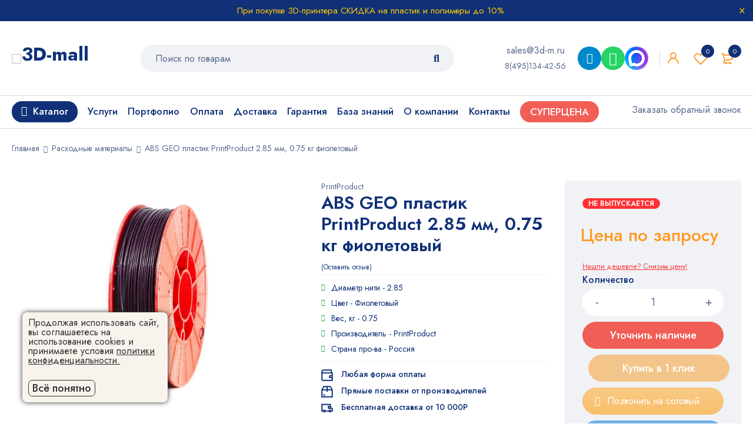

--- FILE ---
content_type: text/html; charset=UTF-8
request_url: https://3d-m.ru/abs-geo-plastik-printproduct-2-85-mm-0-75-kg-fioletovyj/
body_size: 37814
content:
<!DOCTYPE html>
<html lang="ru-RU">
<head>
    <meta charset="UTF-8"/>
            <meta name="viewport" content="width=device-width, initial-scale=1.0, maximum-scale=5"/>
        <link rel="profile" href="//gmpg.org/xfn/11"/>
                <link rel="shortcut icon" href="https://3d-m.ru/wp-content/themes/mymedi/images/favicon.ico"/>
        
    <meta name='robots' content='index, follow, max-image-preview:large, max-snippet:-1, max-video-preview:-1' />

	<title>ABS GEO пластик PrintProduct 2.85 мм, 0.75 кг фиолетовый — цена</title>
	<meta name="description" content="В интернет-магазине 3DMALL нить ABS GEO пластик PrintProduct 2.85 мм, 0.75 кг фиолетовый купить по цене производителя с доставкой по Москве и РФ. Цена" />
	<link rel="canonical" href="https://3d-m.ru/abs-geo-plastik-printproduct-2-85-mm-0-75-kg-fioletovyj/" />
	<meta property="og:locale" content="ru_RU" />
	<meta property="og:type" content="article" />
	<meta property="og:title" content="3DMALL: Нить для 3D-принтера ABS GEO пластик PrintProduct 2.85 мм, 0.75 кг фиолетовый" />
	<meta property="og:description" content="✔⠀Нить для 3D-принтера ABS GEO пластик PrintProduct 2.85 мм, 0.75 кг фиолетовый продажа в Москве ✔ Описание, характеристики ✔⠀Расходные материалы для 3D-печати! ☎ ✉ Купить." />
	<meta property="og:url" content="https://3d-m.ru/abs-geo-plastik-printproduct-2-85-mm-0-75-kg-fioletovyj/" />
	<meta property="og:site_name" content="3D MALL" />
	<meta property="article:publisher" content="https://www.facebook.com/3dmallprintery/" />
	<meta property="article:modified_time" content="2025-10-30T07:54:29+00:00" />
	<meta property="og:image" content="https://3d-m.ru/wp-content/uploads/2017/05/abs_geo_plastik_printproduct_2_85_mm_0_75_kg_fioletovyj.jpg" />
	<meta name="twitter:card" content="summary_large_image" />
	<meta name="twitter:title" content="3DMALL: Нить для 3D-принтера ABS GEO пластик PrintProduct 2.85 мм, 0.75 кг фиолетовый" />
	<meta name="twitter:description" content="✔⠀Нить для 3D-принтера ABS GEO пластик PrintProduct 2.85 мм, 0.75 кг фиолетовый официальный поставщик в Москве." />
	<meta name="twitter:image" content="https://3d-m.ru/wp-content/uploads/2017/05/abs_geo_plastik_printproduct_2_85_mm_0_75_kg_fioletovyj.jpg" />
	<meta name="twitter:site" content="@3d_printery" />
	<meta name="twitter:label1" content="Est. reading time" />
	<meta name="twitter:data1" content="1 минута" />
	<script type="application/ld+json" class="yoast-schema-graph">{"@context":"https://schema.org","@graph":[{"@type":"WebPage","@id":"https://3d-m.ru/abs-geo-plastik-printproduct-2-85-mm-0-75-kg-fioletovyj/","url":"https://3d-m.ru/abs-geo-plastik-printproduct-2-85-mm-0-75-kg-fioletovyj/","name":"ABS GEO пластик PrintProduct 2.85 мм, 0.75 кг фиолетовый — цена","isPartOf":{"@id":"https://3d-m.ru/#website"},"primaryImageOfPage":{"@id":"https://3d-m.ru/abs-geo-plastik-printproduct-2-85-mm-0-75-kg-fioletovyj/#primaryimage"},"image":{"@id":"https://3d-m.ru/abs-geo-plastik-printproduct-2-85-mm-0-75-kg-fioletovyj/#primaryimage"},"thumbnailUrl":"https://3d-m.ru/wp-content/uploads/2017/05/abs_geo_plastik_printproduct_2_85_mm_0_75_kg_fioletovyj.jpg","datePublished":"2017-05-24T17:13:58+00:00","dateModified":"2025-10-30T07:54:29+00:00","description":"В интернет-магазине 3DMALL нить ABS GEO пластик PrintProduct 2.85 мм, 0.75 кг фиолетовый купить по цене производителя с доставкой по Москве и РФ. Цена","breadcrumb":{"@id":"https://3d-m.ru/abs-geo-plastik-printproduct-2-85-mm-0-75-kg-fioletovyj/#breadcrumb"},"inLanguage":"ru-RU","potentialAction":[{"@type":"ReadAction","target":["https://3d-m.ru/abs-geo-plastik-printproduct-2-85-mm-0-75-kg-fioletovyj/"]}]},{"@type":"ImageObject","inLanguage":"ru-RU","@id":"https://3d-m.ru/abs-geo-plastik-printproduct-2-85-mm-0-75-kg-fioletovyj/#primaryimage","url":"https://3d-m.ru/wp-content/uploads/2017/05/abs_geo_plastik_printproduct_2_85_mm_0_75_kg_fioletovyj.jpg","contentUrl":"https://3d-m.ru/wp-content/uploads/2017/05/abs_geo_plastik_printproduct_2_85_mm_0_75_kg_fioletovyj.jpg","width":667,"height":1000,"caption":"Фото ABS GEO пластик PrintProduct 2.85 мм, 0.75 кг фиолетовый"},{"@type":"BreadcrumbList","@id":"https://3d-m.ru/abs-geo-plastik-printproduct-2-85-mm-0-75-kg-fioletovyj/#breadcrumb","itemListElement":[{"@type":"ListItem","position":1,"name":"Главная страница","item":"https://3d-m.ru/"},{"@type":"ListItem","position":2,"name":"Товары","item":"https://3d-m.ru/shop/"},{"@type":"ListItem","position":3,"name":"ABS GEO пластик PrintProduct 2.85 мм, 0.75 кг фиолетовый"}]},{"@type":"WebSite","@id":"https://3d-m.ru/#website","url":"https://3d-m.ru/","name":"3D MALL","description":"Интернет-магазин 3D принтеров, 3D сканеров, пластиковых нитей, фотополимерных смол. Оборудование для 3Д печати в Москве и всей России","potentialAction":[{"@type":"SearchAction","target":{"@type":"EntryPoint","urlTemplate":"https://3d-m.ru/?s={search_term_string}"},"query-input":"required name=search_term_string"}],"inLanguage":"ru-RU"}]}</script>



    <link rel='stylesheet' id='wp-block-library-css' href='https://3d-m.ru/wp-includes/css/dist/block-library/style.min.css?ver=6.2.2' type='text/css' media='all' />
<link rel='stylesheet' id='wc-blocks-vendors-style-css' href='https://3d-m.ru/wp-content/plugins/woocommerce/packages/woocommerce-blocks/build/wc-blocks-vendors-style.css?ver=10.4.6' type='text/css' media='all' />
<link rel='stylesheet' id='wc-blocks-style-css' href='https://3d-m.ru/wp-content/plugins/woocommerce/packages/woocommerce-blocks/build/wc-blocks-style.css?ver=10.4.6' type='text/css' media='all' />
<link rel='stylesheet' id='jquery-selectBox-css' href='https://3d-m.ru/wp-content/plugins/yith-woocommerce-wishlist/assets/css/jquery.selectBox.css?ver=1.2.0' type='text/css' media='all' />
<link rel='stylesheet' id='yith-wcwl-font-awesome-css' href='https://3d-m.ru/wp-content/plugins/yith-woocommerce-wishlist/assets/css/font-awesome.css?ver=4.7.0' type='text/css' media='all' />
<link rel='stylesheet' id='woocommerce_prettyPhoto_css-css' href='//3d-m.ru/wp-content/plugins/woocommerce/assets/css/prettyPhoto.css?ver=3.1.6' type='text/css' media='all' />
<link rel='stylesheet' id='yith-wcwl-main-css' href='https://3d-m.ru/wp-content/plugins/yith-woocommerce-wishlist/assets/css/style.css?ver=3.19.0' type='text/css' media='all' />
<style id='yith-wcwl-main-inline-css' type='text/css'>
.yith-wcwl-share li a{color: #FFFFFF;}.yith-wcwl-share li a:hover{color: #FFFFFF;}.yith-wcwl-share a.facebook{background: #39599E; background-color: #39599E;}.yith-wcwl-share a.facebook:hover{background: #595A5A; background-color: #595A5A;}.yith-wcwl-share a.twitter{background: #45AFE2; background-color: #45AFE2;}.yith-wcwl-share a.twitter:hover{background: #595A5A; background-color: #595A5A;}.yith-wcwl-share a.pinterest{background: #AB2E31; background-color: #AB2E31;}.yith-wcwl-share a.pinterest:hover{background: #595A5A; background-color: #595A5A;}.yith-wcwl-share a.email{background: #FBB102; background-color: #FBB102;}.yith-wcwl-share a.email:hover{background: #595A5A; background-color: #595A5A;}.yith-wcwl-share a.whatsapp{background: #00A901; background-color: #00A901;}.yith-wcwl-share a.whatsapp:hover{background: #595A5A; background-color: #595A5A;}
</style>
<link rel='stylesheet' id='classic-theme-styles-css' href='https://3d-m.ru/wp-includes/css/classic-themes.min.css?ver=6.2.2' type='text/css' media='all' />
<style id='global-styles-inline-css' type='text/css'>
body{--wp--preset--color--black: #000000;--wp--preset--color--cyan-bluish-gray: #abb8c3;--wp--preset--color--white: #ffffff;--wp--preset--color--pale-pink: #f78da7;--wp--preset--color--vivid-red: #cf2e2e;--wp--preset--color--luminous-vivid-orange: #ff6900;--wp--preset--color--luminous-vivid-amber: #fcb900;--wp--preset--color--light-green-cyan: #7bdcb5;--wp--preset--color--vivid-green-cyan: #00d084;--wp--preset--color--pale-cyan-blue: #8ed1fc;--wp--preset--color--vivid-cyan-blue: #0693e3;--wp--preset--color--vivid-purple: #9b51e0;--wp--preset--gradient--vivid-cyan-blue-to-vivid-purple: linear-gradient(135deg,rgba(6,147,227,1) 0%,rgb(155,81,224) 100%);--wp--preset--gradient--light-green-cyan-to-vivid-green-cyan: linear-gradient(135deg,rgb(122,220,180) 0%,rgb(0,208,130) 100%);--wp--preset--gradient--luminous-vivid-amber-to-luminous-vivid-orange: linear-gradient(135deg,rgba(252,185,0,1) 0%,rgba(255,105,0,1) 100%);--wp--preset--gradient--luminous-vivid-orange-to-vivid-red: linear-gradient(135deg,rgba(255,105,0,1) 0%,rgb(207,46,46) 100%);--wp--preset--gradient--very-light-gray-to-cyan-bluish-gray: linear-gradient(135deg,rgb(238,238,238) 0%,rgb(169,184,195) 100%);--wp--preset--gradient--cool-to-warm-spectrum: linear-gradient(135deg,rgb(74,234,220) 0%,rgb(151,120,209) 20%,rgb(207,42,186) 40%,rgb(238,44,130) 60%,rgb(251,105,98) 80%,rgb(254,248,76) 100%);--wp--preset--gradient--blush-light-purple: linear-gradient(135deg,rgb(255,206,236) 0%,rgb(152,150,240) 100%);--wp--preset--gradient--blush-bordeaux: linear-gradient(135deg,rgb(254,205,165) 0%,rgb(254,45,45) 50%,rgb(107,0,62) 100%);--wp--preset--gradient--luminous-dusk: linear-gradient(135deg,rgb(255,203,112) 0%,rgb(199,81,192) 50%,rgb(65,88,208) 100%);--wp--preset--gradient--pale-ocean: linear-gradient(135deg,rgb(255,245,203) 0%,rgb(182,227,212) 50%,rgb(51,167,181) 100%);--wp--preset--gradient--electric-grass: linear-gradient(135deg,rgb(202,248,128) 0%,rgb(113,206,126) 100%);--wp--preset--gradient--midnight: linear-gradient(135deg,rgb(2,3,129) 0%,rgb(40,116,252) 100%);--wp--preset--duotone--dark-grayscale: url('#wp-duotone-dark-grayscale');--wp--preset--duotone--grayscale: url('#wp-duotone-grayscale');--wp--preset--duotone--purple-yellow: url('#wp-duotone-purple-yellow');--wp--preset--duotone--blue-red: url('#wp-duotone-blue-red');--wp--preset--duotone--midnight: url('#wp-duotone-midnight');--wp--preset--duotone--magenta-yellow: url('#wp-duotone-magenta-yellow');--wp--preset--duotone--purple-green: url('#wp-duotone-purple-green');--wp--preset--duotone--blue-orange: url('#wp-duotone-blue-orange');--wp--preset--font-size--small: 13px;--wp--preset--font-size--medium: 20px;--wp--preset--font-size--large: 36px;--wp--preset--font-size--x-large: 42px;--wp--preset--spacing--20: 0.44rem;--wp--preset--spacing--30: 0.67rem;--wp--preset--spacing--40: 1rem;--wp--preset--spacing--50: 1.5rem;--wp--preset--spacing--60: 2.25rem;--wp--preset--spacing--70: 3.38rem;--wp--preset--spacing--80: 5.06rem;--wp--preset--shadow--natural: 6px 6px 9px rgba(0, 0, 0, 0.2);--wp--preset--shadow--deep: 12px 12px 50px rgba(0, 0, 0, 0.4);--wp--preset--shadow--sharp: 6px 6px 0px rgba(0, 0, 0, 0.2);--wp--preset--shadow--outlined: 6px 6px 0px -3px rgba(255, 255, 255, 1), 6px 6px rgba(0, 0, 0, 1);--wp--preset--shadow--crisp: 6px 6px 0px rgba(0, 0, 0, 1);}:where(.is-layout-flex){gap: 0.5em;}body .is-layout-flow > .alignleft{float: left;margin-inline-start: 0;margin-inline-end: 2em;}body .is-layout-flow > .alignright{float: right;margin-inline-start: 2em;margin-inline-end: 0;}body .is-layout-flow > .aligncenter{margin-left: auto !important;margin-right: auto !important;}body .is-layout-constrained > .alignleft{float: left;margin-inline-start: 0;margin-inline-end: 2em;}body .is-layout-constrained > .alignright{float: right;margin-inline-start: 2em;margin-inline-end: 0;}body .is-layout-constrained > .aligncenter{margin-left: auto !important;margin-right: auto !important;}body .is-layout-constrained > :where(:not(.alignleft):not(.alignright):not(.alignfull)){max-width: var(--wp--style--global--content-size);margin-left: auto !important;margin-right: auto !important;}body .is-layout-constrained > .alignwide{max-width: var(--wp--style--global--wide-size);}body .is-layout-flex{display: flex;}body .is-layout-flex{flex-wrap: wrap;align-items: center;}body .is-layout-flex > *{margin: 0;}:where(.wp-block-columns.is-layout-flex){gap: 2em;}.has-black-color{color: var(--wp--preset--color--black) !important;}.has-cyan-bluish-gray-color{color: var(--wp--preset--color--cyan-bluish-gray) !important;}.has-white-color{color: var(--wp--preset--color--white) !important;}.has-pale-pink-color{color: var(--wp--preset--color--pale-pink) !important;}.has-vivid-red-color{color: var(--wp--preset--color--vivid-red) !important;}.has-luminous-vivid-orange-color{color: var(--wp--preset--color--luminous-vivid-orange) !important;}.has-luminous-vivid-amber-color{color: var(--wp--preset--color--luminous-vivid-amber) !important;}.has-light-green-cyan-color{color: var(--wp--preset--color--light-green-cyan) !important;}.has-vivid-green-cyan-color{color: var(--wp--preset--color--vivid-green-cyan) !important;}.has-pale-cyan-blue-color{color: var(--wp--preset--color--pale-cyan-blue) !important;}.has-vivid-cyan-blue-color{color: var(--wp--preset--color--vivid-cyan-blue) !important;}.has-vivid-purple-color{color: var(--wp--preset--color--vivid-purple) !important;}.has-black-background-color{background-color: var(--wp--preset--color--black) !important;}.has-cyan-bluish-gray-background-color{background-color: var(--wp--preset--color--cyan-bluish-gray) !important;}.has-white-background-color{background-color: var(--wp--preset--color--white) !important;}.has-pale-pink-background-color{background-color: var(--wp--preset--color--pale-pink) !important;}.has-vivid-red-background-color{background-color: var(--wp--preset--color--vivid-red) !important;}.has-luminous-vivid-orange-background-color{background-color: var(--wp--preset--color--luminous-vivid-orange) !important;}.has-luminous-vivid-amber-background-color{background-color: var(--wp--preset--color--luminous-vivid-amber) !important;}.has-light-green-cyan-background-color{background-color: var(--wp--preset--color--light-green-cyan) !important;}.has-vivid-green-cyan-background-color{background-color: var(--wp--preset--color--vivid-green-cyan) !important;}.has-pale-cyan-blue-background-color{background-color: var(--wp--preset--color--pale-cyan-blue) !important;}.has-vivid-cyan-blue-background-color{background-color: var(--wp--preset--color--vivid-cyan-blue) !important;}.has-vivid-purple-background-color{background-color: var(--wp--preset--color--vivid-purple) !important;}.has-black-border-color{border-color: var(--wp--preset--color--black) !important;}.has-cyan-bluish-gray-border-color{border-color: var(--wp--preset--color--cyan-bluish-gray) !important;}.has-white-border-color{border-color: var(--wp--preset--color--white) !important;}.has-pale-pink-border-color{border-color: var(--wp--preset--color--pale-pink) !important;}.has-vivid-red-border-color{border-color: var(--wp--preset--color--vivid-red) !important;}.has-luminous-vivid-orange-border-color{border-color: var(--wp--preset--color--luminous-vivid-orange) !important;}.has-luminous-vivid-amber-border-color{border-color: var(--wp--preset--color--luminous-vivid-amber) !important;}.has-light-green-cyan-border-color{border-color: var(--wp--preset--color--light-green-cyan) !important;}.has-vivid-green-cyan-border-color{border-color: var(--wp--preset--color--vivid-green-cyan) !important;}.has-pale-cyan-blue-border-color{border-color: var(--wp--preset--color--pale-cyan-blue) !important;}.has-vivid-cyan-blue-border-color{border-color: var(--wp--preset--color--vivid-cyan-blue) !important;}.has-vivid-purple-border-color{border-color: var(--wp--preset--color--vivid-purple) !important;}.has-vivid-cyan-blue-to-vivid-purple-gradient-background{background: var(--wp--preset--gradient--vivid-cyan-blue-to-vivid-purple) !important;}.has-light-green-cyan-to-vivid-green-cyan-gradient-background{background: var(--wp--preset--gradient--light-green-cyan-to-vivid-green-cyan) !important;}.has-luminous-vivid-amber-to-luminous-vivid-orange-gradient-background{background: var(--wp--preset--gradient--luminous-vivid-amber-to-luminous-vivid-orange) !important;}.has-luminous-vivid-orange-to-vivid-red-gradient-background{background: var(--wp--preset--gradient--luminous-vivid-orange-to-vivid-red) !important;}.has-very-light-gray-to-cyan-bluish-gray-gradient-background{background: var(--wp--preset--gradient--very-light-gray-to-cyan-bluish-gray) !important;}.has-cool-to-warm-spectrum-gradient-background{background: var(--wp--preset--gradient--cool-to-warm-spectrum) !important;}.has-blush-light-purple-gradient-background{background: var(--wp--preset--gradient--blush-light-purple) !important;}.has-blush-bordeaux-gradient-background{background: var(--wp--preset--gradient--blush-bordeaux) !important;}.has-luminous-dusk-gradient-background{background: var(--wp--preset--gradient--luminous-dusk) !important;}.has-pale-ocean-gradient-background{background: var(--wp--preset--gradient--pale-ocean) !important;}.has-electric-grass-gradient-background{background: var(--wp--preset--gradient--electric-grass) !important;}.has-midnight-gradient-background{background: var(--wp--preset--gradient--midnight) !important;}.has-small-font-size{font-size: var(--wp--preset--font-size--small) !important;}.has-medium-font-size{font-size: var(--wp--preset--font-size--medium) !important;}.has-large-font-size{font-size: var(--wp--preset--font-size--large) !important;}.has-x-large-font-size{font-size: var(--wp--preset--font-size--x-large) !important;}
.wp-block-navigation a:where(:not(.wp-element-button)){color: inherit;}
:where(.wp-block-columns.is-layout-flex){gap: 2em;}
.wp-block-pullquote{font-size: 1.5em;line-height: 1.6;}
</style>
<style id='extendify-gutenberg-patterns-and-templates-utilities-inline-css' type='text/css'>
.ext-absolute{position:absolute!important}.ext-relative{position:relative!important}.ext-top-base{top:var(--wp--style--block-gap,1.75rem)!important}.ext-top-lg{top:var(--extendify--spacing--large,3rem)!important}.ext--top-base{top:calc(var(--wp--style--block-gap, 1.75rem)*-1)!important}.ext--top-lg{top:calc(var(--extendify--spacing--large, 3rem)*-1)!important}.ext-right-base{right:var(--wp--style--block-gap,1.75rem)!important}.ext-right-lg{right:var(--extendify--spacing--large,3rem)!important}.ext--right-base{right:calc(var(--wp--style--block-gap, 1.75rem)*-1)!important}.ext--right-lg{right:calc(var(--extendify--spacing--large, 3rem)*-1)!important}.ext-bottom-base{bottom:var(--wp--style--block-gap,1.75rem)!important}.ext-bottom-lg{bottom:var(--extendify--spacing--large,3rem)!important}.ext--bottom-base{bottom:calc(var(--wp--style--block-gap, 1.75rem)*-1)!important}.ext--bottom-lg{bottom:calc(var(--extendify--spacing--large, 3rem)*-1)!important}.ext-left-base{left:var(--wp--style--block-gap,1.75rem)!important}.ext-left-lg{left:var(--extendify--spacing--large,3rem)!important}.ext--left-base{left:calc(var(--wp--style--block-gap, 1.75rem)*-1)!important}.ext--left-lg{left:calc(var(--extendify--spacing--large, 3rem)*-1)!important}.ext-order-1{order:1!important}.ext-order-2{order:2!important}.ext-col-auto{grid-column:auto!important}.ext-col-span-1{grid-column:span 1/span 1!important}.ext-col-span-2{grid-column:span 2/span 2!important}.ext-col-span-3{grid-column:span 3/span 3!important}.ext-col-span-4{grid-column:span 4/span 4!important}.ext-col-span-5{grid-column:span 5/span 5!important}.ext-col-span-6{grid-column:span 6/span 6!important}.ext-col-span-7{grid-column:span 7/span 7!important}.ext-col-span-8{grid-column:span 8/span 8!important}.ext-col-span-9{grid-column:span 9/span 9!important}.ext-col-span-10{grid-column:span 10/span 10!important}.ext-col-span-11{grid-column:span 11/span 11!important}.ext-col-span-12{grid-column:span 12/span 12!important}.ext-col-span-full{grid-column:1/-1!important}.ext-col-start-1{grid-column-start:1!important}.ext-col-start-2{grid-column-start:2!important}.ext-col-start-3{grid-column-start:3!important}.ext-col-start-4{grid-column-start:4!important}.ext-col-start-5{grid-column-start:5!important}.ext-col-start-6{grid-column-start:6!important}.ext-col-start-7{grid-column-start:7!important}.ext-col-start-8{grid-column-start:8!important}.ext-col-start-9{grid-column-start:9!important}.ext-col-start-10{grid-column-start:10!important}.ext-col-start-11{grid-column-start:11!important}.ext-col-start-12{grid-column-start:12!important}.ext-col-start-13{grid-column-start:13!important}.ext-col-start-auto{grid-column-start:auto!important}.ext-col-end-1{grid-column-end:1!important}.ext-col-end-2{grid-column-end:2!important}.ext-col-end-3{grid-column-end:3!important}.ext-col-end-4{grid-column-end:4!important}.ext-col-end-5{grid-column-end:5!important}.ext-col-end-6{grid-column-end:6!important}.ext-col-end-7{grid-column-end:7!important}.ext-col-end-8{grid-column-end:8!important}.ext-col-end-9{grid-column-end:9!important}.ext-col-end-10{grid-column-end:10!important}.ext-col-end-11{grid-column-end:11!important}.ext-col-end-12{grid-column-end:12!important}.ext-col-end-13{grid-column-end:13!important}.ext-col-end-auto{grid-column-end:auto!important}.ext-row-auto{grid-row:auto!important}.ext-row-span-1{grid-row:span 1/span 1!important}.ext-row-span-2{grid-row:span 2/span 2!important}.ext-row-span-3{grid-row:span 3/span 3!important}.ext-row-span-4{grid-row:span 4/span 4!important}.ext-row-span-5{grid-row:span 5/span 5!important}.ext-row-span-6{grid-row:span 6/span 6!important}.ext-row-span-full{grid-row:1/-1!important}.ext-row-start-1{grid-row-start:1!important}.ext-row-start-2{grid-row-start:2!important}.ext-row-start-3{grid-row-start:3!important}.ext-row-start-4{grid-row-start:4!important}.ext-row-start-5{grid-row-start:5!important}.ext-row-start-6{grid-row-start:6!important}.ext-row-start-7{grid-row-start:7!important}.ext-row-start-auto{grid-row-start:auto!important}.ext-row-end-1{grid-row-end:1!important}.ext-row-end-2{grid-row-end:2!important}.ext-row-end-3{grid-row-end:3!important}.ext-row-end-4{grid-row-end:4!important}.ext-row-end-5{grid-row-end:5!important}.ext-row-end-6{grid-row-end:6!important}.ext-row-end-7{grid-row-end:7!important}.ext-row-end-auto{grid-row-end:auto!important}.ext-m-0:not([style*=margin]){margin:0!important}.ext-m-auto:not([style*=margin]){margin:auto!important}.ext-m-base:not([style*=margin]){margin:var(--wp--style--block-gap,1.75rem)!important}.ext-m-lg:not([style*=margin]){margin:var(--extendify--spacing--large,3rem)!important}.ext--m-base:not([style*=margin]){margin:calc(var(--wp--style--block-gap, 1.75rem)*-1)!important}.ext--m-lg:not([style*=margin]){margin:calc(var(--extendify--spacing--large, 3rem)*-1)!important}.ext-mx-0:not([style*=margin]){margin-left:0!important;margin-right:0!important}.ext-mx-auto:not([style*=margin]){margin-left:auto!important;margin-right:auto!important}.ext-mx-base:not([style*=margin]){margin-left:var(--wp--style--block-gap,1.75rem)!important;margin-right:var(--wp--style--block-gap,1.75rem)!important}.ext-mx-lg:not([style*=margin]){margin-left:var(--extendify--spacing--large,3rem)!important;margin-right:var(--extendify--spacing--large,3rem)!important}.ext--mx-base:not([style*=margin]){margin-left:calc(var(--wp--style--block-gap, 1.75rem)*-1)!important;margin-right:calc(var(--wp--style--block-gap, 1.75rem)*-1)!important}.ext--mx-lg:not([style*=margin]){margin-left:calc(var(--extendify--spacing--large, 3rem)*-1)!important;margin-right:calc(var(--extendify--spacing--large, 3rem)*-1)!important}.ext-my-0:not([style*=margin]){margin-bottom:0!important;margin-top:0!important}.ext-my-auto:not([style*=margin]){margin-bottom:auto!important;margin-top:auto!important}.ext-my-base:not([style*=margin]){margin-bottom:var(--wp--style--block-gap,1.75rem)!important;margin-top:var(--wp--style--block-gap,1.75rem)!important}.ext-my-lg:not([style*=margin]){margin-bottom:var(--extendify--spacing--large,3rem)!important;margin-top:var(--extendify--spacing--large,3rem)!important}.ext--my-base:not([style*=margin]){margin-bottom:calc(var(--wp--style--block-gap, 1.75rem)*-1)!important;margin-top:calc(var(--wp--style--block-gap, 1.75rem)*-1)!important}.ext--my-lg:not([style*=margin]){margin-bottom:calc(var(--extendify--spacing--large, 3rem)*-1)!important;margin-top:calc(var(--extendify--spacing--large, 3rem)*-1)!important}.ext-mt-0:not([style*=margin]){margin-top:0!important}.ext-mt-auto:not([style*=margin]){margin-top:auto!important}.ext-mt-base:not([style*=margin]){margin-top:var(--wp--style--block-gap,1.75rem)!important}.ext-mt-lg:not([style*=margin]){margin-top:var(--extendify--spacing--large,3rem)!important}.ext--mt-base:not([style*=margin]){margin-top:calc(var(--wp--style--block-gap, 1.75rem)*-1)!important}.ext--mt-lg:not([style*=margin]){margin-top:calc(var(--extendify--spacing--large, 3rem)*-1)!important}.ext-mr-0:not([style*=margin]){margin-right:0!important}.ext-mr-auto:not([style*=margin]){margin-right:auto!important}.ext-mr-base:not([style*=margin]){margin-right:var(--wp--style--block-gap,1.75rem)!important}.ext-mr-lg:not([style*=margin]){margin-right:var(--extendify--spacing--large,3rem)!important}.ext--mr-base:not([style*=margin]){margin-right:calc(var(--wp--style--block-gap, 1.75rem)*-1)!important}.ext--mr-lg:not([style*=margin]){margin-right:calc(var(--extendify--spacing--large, 3rem)*-1)!important}.ext-mb-0:not([style*=margin]){margin-bottom:0!important}.ext-mb-auto:not([style*=margin]){margin-bottom:auto!important}.ext-mb-base:not([style*=margin]){margin-bottom:var(--wp--style--block-gap,1.75rem)!important}.ext-mb-lg:not([style*=margin]){margin-bottom:var(--extendify--spacing--large,3rem)!important}.ext--mb-base:not([style*=margin]){margin-bottom:calc(var(--wp--style--block-gap, 1.75rem)*-1)!important}.ext--mb-lg:not([style*=margin]){margin-bottom:calc(var(--extendify--spacing--large, 3rem)*-1)!important}.ext-ml-0:not([style*=margin]){margin-left:0!important}.ext-ml-auto:not([style*=margin]){margin-left:auto!important}.ext-ml-base:not([style*=margin]){margin-left:var(--wp--style--block-gap,1.75rem)!important}.ext-ml-lg:not([style*=margin]){margin-left:var(--extendify--spacing--large,3rem)!important}.ext--ml-base:not([style*=margin]){margin-left:calc(var(--wp--style--block-gap, 1.75rem)*-1)!important}.ext--ml-lg:not([style*=margin]){margin-left:calc(var(--extendify--spacing--large, 3rem)*-1)!important}.ext-block{display:block!important}.ext-inline-block{display:inline-block!important}.ext-inline{display:inline!important}.ext-flex{display:flex!important}.ext-inline-flex{display:inline-flex!important}.ext-grid{display:grid!important}.ext-inline-grid{display:inline-grid!important}.ext-hidden{display:none!important}.ext-w-auto{width:auto!important}.ext-w-full{width:100%!important}.ext-max-w-full{max-width:100%!important}.ext-flex-1{flex:1 1 0%!important}.ext-flex-auto{flex:1 1 auto!important}.ext-flex-initial{flex:0 1 auto!important}.ext-flex-none{flex:none!important}.ext-flex-shrink-0{flex-shrink:0!important}.ext-flex-shrink{flex-shrink:1!important}.ext-flex-grow-0{flex-grow:0!important}.ext-flex-grow{flex-grow:1!important}.ext-list-none{list-style-type:none!important}.ext-grid-cols-1{grid-template-columns:repeat(1,minmax(0,1fr))!important}.ext-grid-cols-2{grid-template-columns:repeat(2,minmax(0,1fr))!important}.ext-grid-cols-3{grid-template-columns:repeat(3,minmax(0,1fr))!important}.ext-grid-cols-4{grid-template-columns:repeat(4,minmax(0,1fr))!important}.ext-grid-cols-5{grid-template-columns:repeat(5,minmax(0,1fr))!important}.ext-grid-cols-6{grid-template-columns:repeat(6,minmax(0,1fr))!important}.ext-grid-cols-7{grid-template-columns:repeat(7,minmax(0,1fr))!important}.ext-grid-cols-8{grid-template-columns:repeat(8,minmax(0,1fr))!important}.ext-grid-cols-9{grid-template-columns:repeat(9,minmax(0,1fr))!important}.ext-grid-cols-10{grid-template-columns:repeat(10,minmax(0,1fr))!important}.ext-grid-cols-11{grid-template-columns:repeat(11,minmax(0,1fr))!important}.ext-grid-cols-12{grid-template-columns:repeat(12,minmax(0,1fr))!important}.ext-grid-cols-none{grid-template-columns:none!important}.ext-grid-rows-1{grid-template-rows:repeat(1,minmax(0,1fr))!important}.ext-grid-rows-2{grid-template-rows:repeat(2,minmax(0,1fr))!important}.ext-grid-rows-3{grid-template-rows:repeat(3,minmax(0,1fr))!important}.ext-grid-rows-4{grid-template-rows:repeat(4,minmax(0,1fr))!important}.ext-grid-rows-5{grid-template-rows:repeat(5,minmax(0,1fr))!important}.ext-grid-rows-6{grid-template-rows:repeat(6,minmax(0,1fr))!important}.ext-grid-rows-none{grid-template-rows:none!important}.ext-flex-row{flex-direction:row!important}.ext-flex-row-reverse{flex-direction:row-reverse!important}.ext-flex-col{flex-direction:column!important}.ext-flex-col-reverse{flex-direction:column-reverse!important}.ext-flex-wrap{flex-wrap:wrap!important}.ext-flex-wrap-reverse{flex-wrap:wrap-reverse!important}.ext-flex-nowrap{flex-wrap:nowrap!important}.ext-items-start{align-items:flex-start!important}.ext-items-end{align-items:flex-end!important}.ext-items-center{align-items:center!important}.ext-items-baseline{align-items:baseline!important}.ext-items-stretch{align-items:stretch!important}.ext-justify-start{justify-content:flex-start!important}.ext-justify-end{justify-content:flex-end!important}.ext-justify-center{justify-content:center!important}.ext-justify-between{justify-content:space-between!important}.ext-justify-around{justify-content:space-around!important}.ext-justify-evenly{justify-content:space-evenly!important}.ext-justify-items-start{justify-items:start!important}.ext-justify-items-end{justify-items:end!important}.ext-justify-items-center{justify-items:center!important}.ext-justify-items-stretch{justify-items:stretch!important}.ext-gap-0{gap:0!important}.ext-gap-base{gap:var(--wp--style--block-gap,1.75rem)!important}.ext-gap-lg{gap:var(--extendify--spacing--large,3rem)!important}.ext-gap-x-0{-moz-column-gap:0!important;column-gap:0!important}.ext-gap-x-base{-moz-column-gap:var(--wp--style--block-gap,1.75rem)!important;column-gap:var(--wp--style--block-gap,1.75rem)!important}.ext-gap-x-lg{-moz-column-gap:var(--extendify--spacing--large,3rem)!important;column-gap:var(--extendify--spacing--large,3rem)!important}.ext-gap-y-0{row-gap:0!important}.ext-gap-y-base{row-gap:var(--wp--style--block-gap,1.75rem)!important}.ext-gap-y-lg{row-gap:var(--extendify--spacing--large,3rem)!important}.ext-justify-self-auto{justify-self:auto!important}.ext-justify-self-start{justify-self:start!important}.ext-justify-self-end{justify-self:end!important}.ext-justify-self-center{justify-self:center!important}.ext-justify-self-stretch{justify-self:stretch!important}.ext-rounded-none{border-radius:0!important}.ext-rounded-full{border-radius:9999px!important}.ext-rounded-t-none{border-top-left-radius:0!important;border-top-right-radius:0!important}.ext-rounded-t-full{border-top-left-radius:9999px!important;border-top-right-radius:9999px!important}.ext-rounded-r-none{border-bottom-right-radius:0!important;border-top-right-radius:0!important}.ext-rounded-r-full{border-bottom-right-radius:9999px!important;border-top-right-radius:9999px!important}.ext-rounded-b-none{border-bottom-left-radius:0!important;border-bottom-right-radius:0!important}.ext-rounded-b-full{border-bottom-left-radius:9999px!important;border-bottom-right-radius:9999px!important}.ext-rounded-l-none{border-bottom-left-radius:0!important;border-top-left-radius:0!important}.ext-rounded-l-full{border-bottom-left-radius:9999px!important;border-top-left-radius:9999px!important}.ext-rounded-tl-none{border-top-left-radius:0!important}.ext-rounded-tl-full{border-top-left-radius:9999px!important}.ext-rounded-tr-none{border-top-right-radius:0!important}.ext-rounded-tr-full{border-top-right-radius:9999px!important}.ext-rounded-br-none{border-bottom-right-radius:0!important}.ext-rounded-br-full{border-bottom-right-radius:9999px!important}.ext-rounded-bl-none{border-bottom-left-radius:0!important}.ext-rounded-bl-full{border-bottom-left-radius:9999px!important}.ext-border-0{border-width:0!important}.ext-border-t-0{border-top-width:0!important}.ext-border-r-0{border-right-width:0!important}.ext-border-b-0{border-bottom-width:0!important}.ext-border-l-0{border-left-width:0!important}.ext-p-0:not([style*=padding]){padding:0!important}.ext-p-base:not([style*=padding]){padding:var(--wp--style--block-gap,1.75rem)!important}.ext-p-lg:not([style*=padding]){padding:var(--extendify--spacing--large,3rem)!important}.ext-px-0:not([style*=padding]){padding-left:0!important;padding-right:0!important}.ext-px-base:not([style*=padding]){padding-left:var(--wp--style--block-gap,1.75rem)!important;padding-right:var(--wp--style--block-gap,1.75rem)!important}.ext-px-lg:not([style*=padding]){padding-left:var(--extendify--spacing--large,3rem)!important;padding-right:var(--extendify--spacing--large,3rem)!important}.ext-py-0:not([style*=padding]){padding-bottom:0!important;padding-top:0!important}.ext-py-base:not([style*=padding]){padding-bottom:var(--wp--style--block-gap,1.75rem)!important;padding-top:var(--wp--style--block-gap,1.75rem)!important}.ext-py-lg:not([style*=padding]){padding-bottom:var(--extendify--spacing--large,3rem)!important;padding-top:var(--extendify--spacing--large,3rem)!important}.ext-pt-0:not([style*=padding]){padding-top:0!important}.ext-pt-base:not([style*=padding]){padding-top:var(--wp--style--block-gap,1.75rem)!important}.ext-pt-lg:not([style*=padding]){padding-top:var(--extendify--spacing--large,3rem)!important}.ext-pr-0:not([style*=padding]){padding-right:0!important}.ext-pr-base:not([style*=padding]){padding-right:var(--wp--style--block-gap,1.75rem)!important}.ext-pr-lg:not([style*=padding]){padding-right:var(--extendify--spacing--large,3rem)!important}.ext-pb-0:not([style*=padding]){padding-bottom:0!important}.ext-pb-base:not([style*=padding]){padding-bottom:var(--wp--style--block-gap,1.75rem)!important}.ext-pb-lg:not([style*=padding]){padding-bottom:var(--extendify--spacing--large,3rem)!important}.ext-pl-0:not([style*=padding]){padding-left:0!important}.ext-pl-base:not([style*=padding]){padding-left:var(--wp--style--block-gap,1.75rem)!important}.ext-pl-lg:not([style*=padding]){padding-left:var(--extendify--spacing--large,3rem)!important}.ext-text-left{text-align:left!important}.ext-text-center{text-align:center!important}.ext-text-right{text-align:right!important}.ext-leading-none{line-height:1!important}.ext-leading-tight{line-height:1.25!important}.ext-leading-snug{line-height:1.375!important}.ext-leading-normal{line-height:1.5!important}.ext-leading-relaxed{line-height:1.625!important}.ext-leading-loose{line-height:2!important}.ext-aspect-square img{aspect-ratio:1/1;-o-object-fit:cover;object-fit:cover}.ext-aspect-landscape img{aspect-ratio:4/3;-o-object-fit:cover;object-fit:cover}.ext-aspect-landscape-wide img{aspect-ratio:16/9;-o-object-fit:cover;object-fit:cover}.ext-aspect-portrait img{aspect-ratio:3/4;-o-object-fit:cover;object-fit:cover}.ext-aspect-landscape .components-resizable-box__container,.ext-aspect-landscape-wide .components-resizable-box__container,.ext-aspect-portrait .components-resizable-box__container,.ext-aspect-square .components-resizable-box__container{height:auto!important}.clip-path--rhombus img{-webkit-clip-path:polygon(15% 6%,80% 29%,84% 93%,23% 69%);clip-path:polygon(15% 6%,80% 29%,84% 93%,23% 69%)}.clip-path--diamond img{-webkit-clip-path:polygon(5% 29%,60% 2%,91% 64%,36% 89%);clip-path:polygon(5% 29%,60% 2%,91% 64%,36% 89%)}.clip-path--rhombus-alt img{-webkit-clip-path:polygon(14% 9%,85% 24%,91% 89%,19% 76%);clip-path:polygon(14% 9%,85% 24%,91% 89%,19% 76%)}.wp-block-columns[class*=fullwidth-cols]{margin-bottom:unset}.wp-block-column.editor\:pointer-events-none{margin-bottom:0!important;margin-top:0!important}.is-root-container.block-editor-block-list__layout>[data-align=full]:not(:first-of-type)>.wp-block-column.editor\:pointer-events-none,.is-root-container.block-editor-block-list__layout>[data-align=wide]>.wp-block-column.editor\:pointer-events-none{margin-top:calc(var(--wp--style--block-gap, 28px)*-1)!important}.ext .wp-block-columns .wp-block-column[style*=padding]{padding-left:0!important;padding-right:0!important}.ext .wp-block-columns+.wp-block-columns:not([class*=mt-]):not([class*=my-]):not([style*=margin]){margin-top:0!important}[class*=fullwidth-cols] .wp-block-column:first-child,[class*=fullwidth-cols] .wp-block-group:first-child{margin-top:0}[class*=fullwidth-cols] .wp-block-column:last-child,[class*=fullwidth-cols] .wp-block-group:last-child{margin-bottom:0}[class*=fullwidth-cols] .wp-block-column:first-child>*,[class*=fullwidth-cols] .wp-block-column>:first-child{margin-top:0}.ext .is-not-stacked-on-mobile .wp-block-column,[class*=fullwidth-cols] .wp-block-column>:last-child{margin-bottom:0}.wp-block-columns[class*=fullwidth-cols]:not(.is-not-stacked-on-mobile)>.wp-block-column:not(:last-child){margin-bottom:var(--wp--style--block-gap,1.75rem)}@media (min-width:782px){.wp-block-columns[class*=fullwidth-cols]:not(.is-not-stacked-on-mobile)>.wp-block-column:not(:last-child){margin-bottom:0}}.wp-block-columns[class*=fullwidth-cols].is-not-stacked-on-mobile>.wp-block-column{margin-bottom:0!important}@media (min-width:600px) and (max-width:781px){.wp-block-columns[class*=fullwidth-cols]:not(.is-not-stacked-on-mobile)>.wp-block-column:nth-child(2n){margin-left:var(--wp--style--block-gap,2em)}}@media (max-width:781px){.tablet\:fullwidth-cols.wp-block-columns:not(.is-not-stacked-on-mobile){flex-wrap:wrap}.tablet\:fullwidth-cols.wp-block-columns:not(.is-not-stacked-on-mobile)>.wp-block-column,.tablet\:fullwidth-cols.wp-block-columns:not(.is-not-stacked-on-mobile)>.wp-block-column:not([style*=margin]){margin-left:0!important}.tablet\:fullwidth-cols.wp-block-columns:not(.is-not-stacked-on-mobile)>.wp-block-column{flex-basis:100%!important}}@media (max-width:1079px){.desktop\:fullwidth-cols.wp-block-columns:not(.is-not-stacked-on-mobile){flex-wrap:wrap}.desktop\:fullwidth-cols.wp-block-columns:not(.is-not-stacked-on-mobile)>.wp-block-column,.desktop\:fullwidth-cols.wp-block-columns:not(.is-not-stacked-on-mobile)>.wp-block-column:not([style*=margin]){margin-left:0!important}.desktop\:fullwidth-cols.wp-block-columns:not(.is-not-stacked-on-mobile)>.wp-block-column{flex-basis:100%!important}.desktop\:fullwidth-cols.wp-block-columns:not(.is-not-stacked-on-mobile)>.wp-block-column:not(:last-child){margin-bottom:var(--wp--style--block-gap,1.75rem)!important}}.direction-rtl{direction:rtl}.direction-ltr{direction:ltr}.is-style-inline-list{padding-left:0!important}.is-style-inline-list li{list-style-type:none!important}@media (min-width:782px){.is-style-inline-list li{display:inline!important;margin-right:var(--wp--style--block-gap,1.75rem)!important}}@media (min-width:782px){.is-style-inline-list li:first-child{margin-left:0!important}}@media (min-width:782px){.is-style-inline-list li:last-child{margin-right:0!important}}.bring-to-front{position:relative;z-index:10}.text-stroke{-webkit-text-stroke-color:var(--wp--preset--color--background)}.text-stroke,.text-stroke--primary{-webkit-text-stroke-width:var(
        --wp--custom--typography--text-stroke-width,2px
    )}.text-stroke--primary{-webkit-text-stroke-color:var(--wp--preset--color--primary)}.text-stroke--secondary{-webkit-text-stroke-width:var(
        --wp--custom--typography--text-stroke-width,2px
    );-webkit-text-stroke-color:var(--wp--preset--color--secondary)}.editor\:no-caption .block-editor-rich-text__editable{display:none!important}.editor\:no-inserter .wp-block-column:not(.is-selected)>.block-list-appender,.editor\:no-inserter .wp-block-cover__inner-container>.block-list-appender,.editor\:no-inserter .wp-block-group__inner-container>.block-list-appender,.editor\:no-inserter>.block-list-appender{display:none}.editor\:no-resize .components-resizable-box__handle,.editor\:no-resize .components-resizable-box__handle:after,.editor\:no-resize .components-resizable-box__side-handle:before{display:none;pointer-events:none}.editor\:no-resize .components-resizable-box__container{display:block}.editor\:pointer-events-none{pointer-events:none}.is-style-angled{justify-content:flex-end}.ext .is-style-angled>[class*=_inner-container],.is-style-angled{align-items:center}.is-style-angled .wp-block-cover__image-background,.is-style-angled .wp-block-cover__video-background{-webkit-clip-path:polygon(0 0,30% 0,50% 100%,0 100%);clip-path:polygon(0 0,30% 0,50% 100%,0 100%);z-index:1}@media (min-width:782px){.is-style-angled .wp-block-cover__image-background,.is-style-angled .wp-block-cover__video-background{-webkit-clip-path:polygon(0 0,55% 0,65% 100%,0 100%);clip-path:polygon(0 0,55% 0,65% 100%,0 100%)}}.has-foreground-color{color:var(--wp--preset--color--foreground,#000)!important}.has-foreground-background-color{background-color:var(--wp--preset--color--foreground,#000)!important}.has-background-color{color:var(--wp--preset--color--background,#fff)!important}.has-background-background-color{background-color:var(--wp--preset--color--background,#fff)!important}.has-primary-color{color:var(--wp--preset--color--primary,#4b5563)!important}.has-primary-background-color{background-color:var(--wp--preset--color--primary,#4b5563)!important}.has-secondary-color{color:var(--wp--preset--color--secondary,#9ca3af)!important}.has-secondary-background-color{background-color:var(--wp--preset--color--secondary,#9ca3af)!important}.ext.has-text-color h1,.ext.has-text-color h2,.ext.has-text-color h3,.ext.has-text-color h4,.ext.has-text-color h5,.ext.has-text-color h6,.ext.has-text-color p{color:currentColor}.has-white-color{color:var(--wp--preset--color--white,#fff)!important}.has-black-color{color:var(--wp--preset--color--black,#000)!important}.has-ext-foreground-background-color{background-color:var(
        --wp--preset--color--foreground,var(--wp--preset--color--black,#000)
    )!important}.has-ext-primary-background-color{background-color:var(
        --wp--preset--color--primary,var(--wp--preset--color--cyan-bluish-gray,#000)
    )!important}.wp-block-button__link.has-black-background-color{border-color:var(--wp--preset--color--black,#000)}.wp-block-button__link.has-white-background-color{border-color:var(--wp--preset--color--white,#fff)}.has-ext-small-font-size{font-size:var(--wp--preset--font-size--ext-small)!important}.has-ext-medium-font-size{font-size:var(--wp--preset--font-size--ext-medium)!important}.has-ext-large-font-size{font-size:var(--wp--preset--font-size--ext-large)!important;line-height:1.2}.has-ext-x-large-font-size{font-size:var(--wp--preset--font-size--ext-x-large)!important;line-height:1}.has-ext-xx-large-font-size{font-size:var(--wp--preset--font-size--ext-xx-large)!important;line-height:1}.has-ext-x-large-font-size:not([style*=line-height]),.has-ext-xx-large-font-size:not([style*=line-height]){line-height:1.1}.ext .wp-block-group>*{margin-bottom:0;margin-top:0}.ext .wp-block-group>*+*{margin-bottom:0}.ext .wp-block-group>*+*,.ext h2{margin-top:var(--wp--style--block-gap,1.75rem)}.ext h2{margin-bottom:var(--wp--style--block-gap,1.75rem)}.has-ext-x-large-font-size+h3,.has-ext-x-large-font-size+p{margin-top:.5rem}.ext .wp-block-buttons>.wp-block-button.wp-block-button__width-25{min-width:12rem;width:calc(25% - var(--wp--style--block-gap, .5em)*.75)}.ext .ext-grid>[class*=_inner-container]{display:grid}.ext>[class*=_inner-container]>.ext-grid:not([class*=columns]),.ext>[class*=_inner-container]>.wp-block>.ext-grid:not([class*=columns]){display:initial!important}.ext .ext-grid-cols-1>[class*=_inner-container]{grid-template-columns:repeat(1,minmax(0,1fr))!important}.ext .ext-grid-cols-2>[class*=_inner-container]{grid-template-columns:repeat(2,minmax(0,1fr))!important}.ext .ext-grid-cols-3>[class*=_inner-container]{grid-template-columns:repeat(3,minmax(0,1fr))!important}.ext .ext-grid-cols-4>[class*=_inner-container]{grid-template-columns:repeat(4,minmax(0,1fr))!important}.ext .ext-grid-cols-5>[class*=_inner-container]{grid-template-columns:repeat(5,minmax(0,1fr))!important}.ext .ext-grid-cols-6>[class*=_inner-container]{grid-template-columns:repeat(6,minmax(0,1fr))!important}.ext .ext-grid-cols-7>[class*=_inner-container]{grid-template-columns:repeat(7,minmax(0,1fr))!important}.ext .ext-grid-cols-8>[class*=_inner-container]{grid-template-columns:repeat(8,minmax(0,1fr))!important}.ext .ext-grid-cols-9>[class*=_inner-container]{grid-template-columns:repeat(9,minmax(0,1fr))!important}.ext .ext-grid-cols-10>[class*=_inner-container]{grid-template-columns:repeat(10,minmax(0,1fr))!important}.ext .ext-grid-cols-11>[class*=_inner-container]{grid-template-columns:repeat(11,minmax(0,1fr))!important}.ext .ext-grid-cols-12>[class*=_inner-container]{grid-template-columns:repeat(12,minmax(0,1fr))!important}.ext .ext-grid-cols-13>[class*=_inner-container]{grid-template-columns:repeat(13,minmax(0,1fr))!important}.ext .ext-grid-cols-none>[class*=_inner-container]{grid-template-columns:none!important}.ext .ext-grid-rows-1>[class*=_inner-container]{grid-template-rows:repeat(1,minmax(0,1fr))!important}.ext .ext-grid-rows-2>[class*=_inner-container]{grid-template-rows:repeat(2,minmax(0,1fr))!important}.ext .ext-grid-rows-3>[class*=_inner-container]{grid-template-rows:repeat(3,minmax(0,1fr))!important}.ext .ext-grid-rows-4>[class*=_inner-container]{grid-template-rows:repeat(4,minmax(0,1fr))!important}.ext .ext-grid-rows-5>[class*=_inner-container]{grid-template-rows:repeat(5,minmax(0,1fr))!important}.ext .ext-grid-rows-6>[class*=_inner-container]{grid-template-rows:repeat(6,minmax(0,1fr))!important}.ext .ext-grid-rows-none>[class*=_inner-container]{grid-template-rows:none!important}.ext .ext-items-start>[class*=_inner-container]{align-items:flex-start!important}.ext .ext-items-end>[class*=_inner-container]{align-items:flex-end!important}.ext .ext-items-center>[class*=_inner-container]{align-items:center!important}.ext .ext-items-baseline>[class*=_inner-container]{align-items:baseline!important}.ext .ext-items-stretch>[class*=_inner-container]{align-items:stretch!important}.ext.wp-block-group>:last-child{margin-bottom:0}.ext .wp-block-group__inner-container{padding:0!important}.ext.has-background{padding-left:var(--wp--style--block-gap,1.75rem);padding-right:var(--wp--style--block-gap,1.75rem)}.ext [class*=inner-container]>.alignwide [class*=inner-container],.ext [class*=inner-container]>[data-align=wide] [class*=inner-container]{max-width:var(--responsive--alignwide-width,120rem)}.ext [class*=inner-container]>.alignwide [class*=inner-container]>*,.ext [class*=inner-container]>[data-align=wide] [class*=inner-container]>*{max-width:100%!important}.ext .wp-block-image{position:relative;text-align:center}.ext .wp-block-image img{display:inline-block;vertical-align:middle}body{--extendify--spacing--large:var(
        --wp--custom--spacing--large,clamp(2em,8vw,8em)
    );--wp--preset--font-size--ext-small:1rem;--wp--preset--font-size--ext-medium:1.125rem;--wp--preset--font-size--ext-large:clamp(1.65rem,3.5vw,2.15rem);--wp--preset--font-size--ext-x-large:clamp(3rem,6vw,4.75rem);--wp--preset--font-size--ext-xx-large:clamp(3.25rem,7.5vw,5.75rem);--wp--preset--color--black:#000;--wp--preset--color--white:#fff}.ext *{box-sizing:border-box}.block-editor-block-preview__content-iframe .ext [data-type="core/spacer"] .components-resizable-box__container{background:transparent!important}.block-editor-block-preview__content-iframe .ext [data-type="core/spacer"] .block-library-spacer__resize-container:before{display:none!important}.ext .wp-block-group__inner-container figure.wp-block-gallery.alignfull{margin-bottom:unset;margin-top:unset}.ext .alignwide{margin-left:auto!important;margin-right:auto!important}.is-root-container.block-editor-block-list__layout>[data-align=full]:not(:first-of-type)>.ext-my-0,.is-root-container.block-editor-block-list__layout>[data-align=wide]>.ext-my-0:not([style*=margin]){margin-top:calc(var(--wp--style--block-gap, 28px)*-1)!important}.block-editor-block-preview__content-iframe .preview\:min-h-50{min-height:50vw!important}.block-editor-block-preview__content-iframe .preview\:min-h-60{min-height:60vw!important}.block-editor-block-preview__content-iframe .preview\:min-h-70{min-height:70vw!important}.block-editor-block-preview__content-iframe .preview\:min-h-80{min-height:80vw!important}.block-editor-block-preview__content-iframe .preview\:min-h-100{min-height:100vw!important}.ext-mr-0.alignfull:not([style*=margin]):not([style*=margin]){margin-right:0!important}.ext-ml-0:not([style*=margin]):not([style*=margin]){margin-left:0!important}.is-root-container .wp-block[data-align=full]>.ext-mx-0:not([style*=margin]):not([style*=margin]){margin-left:calc(var(--wp--custom--spacing--outer, 0)*1)!important;margin-right:calc(var(--wp--custom--spacing--outer, 0)*1)!important;overflow:hidden;width:unset}@media (min-width:782px){.tablet\:ext-absolute{position:absolute!important}.tablet\:ext-relative{position:relative!important}.tablet\:ext-top-base{top:var(--wp--style--block-gap,1.75rem)!important}.tablet\:ext-top-lg{top:var(--extendify--spacing--large,3rem)!important}.tablet\:ext--top-base{top:calc(var(--wp--style--block-gap, 1.75rem)*-1)!important}.tablet\:ext--top-lg{top:calc(var(--extendify--spacing--large, 3rem)*-1)!important}.tablet\:ext-right-base{right:var(--wp--style--block-gap,1.75rem)!important}.tablet\:ext-right-lg{right:var(--extendify--spacing--large,3rem)!important}.tablet\:ext--right-base{right:calc(var(--wp--style--block-gap, 1.75rem)*-1)!important}.tablet\:ext--right-lg{right:calc(var(--extendify--spacing--large, 3rem)*-1)!important}.tablet\:ext-bottom-base{bottom:var(--wp--style--block-gap,1.75rem)!important}.tablet\:ext-bottom-lg{bottom:var(--extendify--spacing--large,3rem)!important}.tablet\:ext--bottom-base{bottom:calc(var(--wp--style--block-gap, 1.75rem)*-1)!important}.tablet\:ext--bottom-lg{bottom:calc(var(--extendify--spacing--large, 3rem)*-1)!important}.tablet\:ext-left-base{left:var(--wp--style--block-gap,1.75rem)!important}.tablet\:ext-left-lg{left:var(--extendify--spacing--large,3rem)!important}.tablet\:ext--left-base{left:calc(var(--wp--style--block-gap, 1.75rem)*-1)!important}.tablet\:ext--left-lg{left:calc(var(--extendify--spacing--large, 3rem)*-1)!important}.tablet\:ext-order-1{order:1!important}.tablet\:ext-order-2{order:2!important}.tablet\:ext-m-0:not([style*=margin]){margin:0!important}.tablet\:ext-m-auto:not([style*=margin]){margin:auto!important}.tablet\:ext-m-base:not([style*=margin]){margin:var(--wp--style--block-gap,1.75rem)!important}.tablet\:ext-m-lg:not([style*=margin]){margin:var(--extendify--spacing--large,3rem)!important}.tablet\:ext--m-base:not([style*=margin]){margin:calc(var(--wp--style--block-gap, 1.75rem)*-1)!important}.tablet\:ext--m-lg:not([style*=margin]){margin:calc(var(--extendify--spacing--large, 3rem)*-1)!important}.tablet\:ext-mx-0:not([style*=margin]){margin-left:0!important;margin-right:0!important}.tablet\:ext-mx-auto:not([style*=margin]){margin-left:auto!important;margin-right:auto!important}.tablet\:ext-mx-base:not([style*=margin]){margin-left:var(--wp--style--block-gap,1.75rem)!important;margin-right:var(--wp--style--block-gap,1.75rem)!important}.tablet\:ext-mx-lg:not([style*=margin]){margin-left:var(--extendify--spacing--large,3rem)!important;margin-right:var(--extendify--spacing--large,3rem)!important}.tablet\:ext--mx-base:not([style*=margin]){margin-left:calc(var(--wp--style--block-gap, 1.75rem)*-1)!important;margin-right:calc(var(--wp--style--block-gap, 1.75rem)*-1)!important}.tablet\:ext--mx-lg:not([style*=margin]){margin-left:calc(var(--extendify--spacing--large, 3rem)*-1)!important;margin-right:calc(var(--extendify--spacing--large, 3rem)*-1)!important}.tablet\:ext-my-0:not([style*=margin]){margin-bottom:0!important;margin-top:0!important}.tablet\:ext-my-auto:not([style*=margin]){margin-bottom:auto!important;margin-top:auto!important}.tablet\:ext-my-base:not([style*=margin]){margin-bottom:var(--wp--style--block-gap,1.75rem)!important;margin-top:var(--wp--style--block-gap,1.75rem)!important}.tablet\:ext-my-lg:not([style*=margin]){margin-bottom:var(--extendify--spacing--large,3rem)!important;margin-top:var(--extendify--spacing--large,3rem)!important}.tablet\:ext--my-base:not([style*=margin]){margin-bottom:calc(var(--wp--style--block-gap, 1.75rem)*-1)!important;margin-top:calc(var(--wp--style--block-gap, 1.75rem)*-1)!important}.tablet\:ext--my-lg:not([style*=margin]){margin-bottom:calc(var(--extendify--spacing--large, 3rem)*-1)!important;margin-top:calc(var(--extendify--spacing--large, 3rem)*-1)!important}.tablet\:ext-mt-0:not([style*=margin]){margin-top:0!important}.tablet\:ext-mt-auto:not([style*=margin]){margin-top:auto!important}.tablet\:ext-mt-base:not([style*=margin]){margin-top:var(--wp--style--block-gap,1.75rem)!important}.tablet\:ext-mt-lg:not([style*=margin]){margin-top:var(--extendify--spacing--large,3rem)!important}.tablet\:ext--mt-base:not([style*=margin]){margin-top:calc(var(--wp--style--block-gap, 1.75rem)*-1)!important}.tablet\:ext--mt-lg:not([style*=margin]){margin-top:calc(var(--extendify--spacing--large, 3rem)*-1)!important}.tablet\:ext-mr-0:not([style*=margin]){margin-right:0!important}.tablet\:ext-mr-auto:not([style*=margin]){margin-right:auto!important}.tablet\:ext-mr-base:not([style*=margin]){margin-right:var(--wp--style--block-gap,1.75rem)!important}.tablet\:ext-mr-lg:not([style*=margin]){margin-right:var(--extendify--spacing--large,3rem)!important}.tablet\:ext--mr-base:not([style*=margin]){margin-right:calc(var(--wp--style--block-gap, 1.75rem)*-1)!important}.tablet\:ext--mr-lg:not([style*=margin]){margin-right:calc(var(--extendify--spacing--large, 3rem)*-1)!important}.tablet\:ext-mb-0:not([style*=margin]){margin-bottom:0!important}.tablet\:ext-mb-auto:not([style*=margin]){margin-bottom:auto!important}.tablet\:ext-mb-base:not([style*=margin]){margin-bottom:var(--wp--style--block-gap,1.75rem)!important}.tablet\:ext-mb-lg:not([style*=margin]){margin-bottom:var(--extendify--spacing--large,3rem)!important}.tablet\:ext--mb-base:not([style*=margin]){margin-bottom:calc(var(--wp--style--block-gap, 1.75rem)*-1)!important}.tablet\:ext--mb-lg:not([style*=margin]){margin-bottom:calc(var(--extendify--spacing--large, 3rem)*-1)!important}.tablet\:ext-ml-0:not([style*=margin]){margin-left:0!important}.tablet\:ext-ml-auto:not([style*=margin]){margin-left:auto!important}.tablet\:ext-ml-base:not([style*=margin]){margin-left:var(--wp--style--block-gap,1.75rem)!important}.tablet\:ext-ml-lg:not([style*=margin]){margin-left:var(--extendify--spacing--large,3rem)!important}.tablet\:ext--ml-base:not([style*=margin]){margin-left:calc(var(--wp--style--block-gap, 1.75rem)*-1)!important}.tablet\:ext--ml-lg:not([style*=margin]){margin-left:calc(var(--extendify--spacing--large, 3rem)*-1)!important}.tablet\:ext-block{display:block!important}.tablet\:ext-inline-block{display:inline-block!important}.tablet\:ext-inline{display:inline!important}.tablet\:ext-flex{display:flex!important}.tablet\:ext-inline-flex{display:inline-flex!important}.tablet\:ext-grid{display:grid!important}.tablet\:ext-inline-grid{display:inline-grid!important}.tablet\:ext-hidden{display:none!important}.tablet\:ext-w-auto{width:auto!important}.tablet\:ext-w-full{width:100%!important}.tablet\:ext-max-w-full{max-width:100%!important}.tablet\:ext-flex-1{flex:1 1 0%!important}.tablet\:ext-flex-auto{flex:1 1 auto!important}.tablet\:ext-flex-initial{flex:0 1 auto!important}.tablet\:ext-flex-none{flex:none!important}.tablet\:ext-flex-shrink-0{flex-shrink:0!important}.tablet\:ext-flex-shrink{flex-shrink:1!important}.tablet\:ext-flex-grow-0{flex-grow:0!important}.tablet\:ext-flex-grow{flex-grow:1!important}.tablet\:ext-list-none{list-style-type:none!important}.tablet\:ext-grid-cols-1{grid-template-columns:repeat(1,minmax(0,1fr))!important}.tablet\:ext-grid-cols-2{grid-template-columns:repeat(2,minmax(0,1fr))!important}.tablet\:ext-grid-cols-3{grid-template-columns:repeat(3,minmax(0,1fr))!important}.tablet\:ext-grid-cols-4{grid-template-columns:repeat(4,minmax(0,1fr))!important}.tablet\:ext-grid-cols-5{grid-template-columns:repeat(5,minmax(0,1fr))!important}.tablet\:ext-grid-cols-6{grid-template-columns:repeat(6,minmax(0,1fr))!important}.tablet\:ext-grid-cols-7{grid-template-columns:repeat(7,minmax(0,1fr))!important}.tablet\:ext-grid-cols-8{grid-template-columns:repeat(8,minmax(0,1fr))!important}.tablet\:ext-grid-cols-9{grid-template-columns:repeat(9,minmax(0,1fr))!important}.tablet\:ext-grid-cols-10{grid-template-columns:repeat(10,minmax(0,1fr))!important}.tablet\:ext-grid-cols-11{grid-template-columns:repeat(11,minmax(0,1fr))!important}.tablet\:ext-grid-cols-12{grid-template-columns:repeat(12,minmax(0,1fr))!important}.tablet\:ext-grid-cols-none{grid-template-columns:none!important}.tablet\:ext-flex-row{flex-direction:row!important}.tablet\:ext-flex-row-reverse{flex-direction:row-reverse!important}.tablet\:ext-flex-col{flex-direction:column!important}.tablet\:ext-flex-col-reverse{flex-direction:column-reverse!important}.tablet\:ext-flex-wrap{flex-wrap:wrap!important}.tablet\:ext-flex-wrap-reverse{flex-wrap:wrap-reverse!important}.tablet\:ext-flex-nowrap{flex-wrap:nowrap!important}.tablet\:ext-items-start{align-items:flex-start!important}.tablet\:ext-items-end{align-items:flex-end!important}.tablet\:ext-items-center{align-items:center!important}.tablet\:ext-items-baseline{align-items:baseline!important}.tablet\:ext-items-stretch{align-items:stretch!important}.tablet\:ext-justify-start{justify-content:flex-start!important}.tablet\:ext-justify-end{justify-content:flex-end!important}.tablet\:ext-justify-center{justify-content:center!important}.tablet\:ext-justify-between{justify-content:space-between!important}.tablet\:ext-justify-around{justify-content:space-around!important}.tablet\:ext-justify-evenly{justify-content:space-evenly!important}.tablet\:ext-justify-items-start{justify-items:start!important}.tablet\:ext-justify-items-end{justify-items:end!important}.tablet\:ext-justify-items-center{justify-items:center!important}.tablet\:ext-justify-items-stretch{justify-items:stretch!important}.tablet\:ext-justify-self-auto{justify-self:auto!important}.tablet\:ext-justify-self-start{justify-self:start!important}.tablet\:ext-justify-self-end{justify-self:end!important}.tablet\:ext-justify-self-center{justify-self:center!important}.tablet\:ext-justify-self-stretch{justify-self:stretch!important}.tablet\:ext-p-0:not([style*=padding]){padding:0!important}.tablet\:ext-p-base:not([style*=padding]){padding:var(--wp--style--block-gap,1.75rem)!important}.tablet\:ext-p-lg:not([style*=padding]){padding:var(--extendify--spacing--large,3rem)!important}.tablet\:ext-px-0:not([style*=padding]){padding-left:0!important;padding-right:0!important}.tablet\:ext-px-base:not([style*=padding]){padding-left:var(--wp--style--block-gap,1.75rem)!important;padding-right:var(--wp--style--block-gap,1.75rem)!important}.tablet\:ext-px-lg:not([style*=padding]){padding-left:var(--extendify--spacing--large,3rem)!important;padding-right:var(--extendify--spacing--large,3rem)!important}.tablet\:ext-py-0:not([style*=padding]){padding-bottom:0!important;padding-top:0!important}.tablet\:ext-py-base:not([style*=padding]){padding-bottom:var(--wp--style--block-gap,1.75rem)!important;padding-top:var(--wp--style--block-gap,1.75rem)!important}.tablet\:ext-py-lg:not([style*=padding]){padding-bottom:var(--extendify--spacing--large,3rem)!important;padding-top:var(--extendify--spacing--large,3rem)!important}.tablet\:ext-pt-0:not([style*=padding]){padding-top:0!important}.tablet\:ext-pt-base:not([style*=padding]){padding-top:var(--wp--style--block-gap,1.75rem)!important}.tablet\:ext-pt-lg:not([style*=padding]){padding-top:var(--extendify--spacing--large,3rem)!important}.tablet\:ext-pr-0:not([style*=padding]){padding-right:0!important}.tablet\:ext-pr-base:not([style*=padding]){padding-right:var(--wp--style--block-gap,1.75rem)!important}.tablet\:ext-pr-lg:not([style*=padding]){padding-right:var(--extendify--spacing--large,3rem)!important}.tablet\:ext-pb-0:not([style*=padding]){padding-bottom:0!important}.tablet\:ext-pb-base:not([style*=padding]){padding-bottom:var(--wp--style--block-gap,1.75rem)!important}.tablet\:ext-pb-lg:not([style*=padding]){padding-bottom:var(--extendify--spacing--large,3rem)!important}.tablet\:ext-pl-0:not([style*=padding]){padding-left:0!important}.tablet\:ext-pl-base:not([style*=padding]){padding-left:var(--wp--style--block-gap,1.75rem)!important}.tablet\:ext-pl-lg:not([style*=padding]){padding-left:var(--extendify--spacing--large,3rem)!important}.tablet\:ext-text-left{text-align:left!important}.tablet\:ext-text-center{text-align:center!important}.tablet\:ext-text-right{text-align:right!important}}@media (min-width:1080px){.desktop\:ext-absolute{position:absolute!important}.desktop\:ext-relative{position:relative!important}.desktop\:ext-top-base{top:var(--wp--style--block-gap,1.75rem)!important}.desktop\:ext-top-lg{top:var(--extendify--spacing--large,3rem)!important}.desktop\:ext--top-base{top:calc(var(--wp--style--block-gap, 1.75rem)*-1)!important}.desktop\:ext--top-lg{top:calc(var(--extendify--spacing--large, 3rem)*-1)!important}.desktop\:ext-right-base{right:var(--wp--style--block-gap,1.75rem)!important}.desktop\:ext-right-lg{right:var(--extendify--spacing--large,3rem)!important}.desktop\:ext--right-base{right:calc(var(--wp--style--block-gap, 1.75rem)*-1)!important}.desktop\:ext--right-lg{right:calc(var(--extendify--spacing--large, 3rem)*-1)!important}.desktop\:ext-bottom-base{bottom:var(--wp--style--block-gap,1.75rem)!important}.desktop\:ext-bottom-lg{bottom:var(--extendify--spacing--large,3rem)!important}.desktop\:ext--bottom-base{bottom:calc(var(--wp--style--block-gap, 1.75rem)*-1)!important}.desktop\:ext--bottom-lg{bottom:calc(var(--extendify--spacing--large, 3rem)*-1)!important}.desktop\:ext-left-base{left:var(--wp--style--block-gap,1.75rem)!important}.desktop\:ext-left-lg{left:var(--extendify--spacing--large,3rem)!important}.desktop\:ext--left-base{left:calc(var(--wp--style--block-gap, 1.75rem)*-1)!important}.desktop\:ext--left-lg{left:calc(var(--extendify--spacing--large, 3rem)*-1)!important}.desktop\:ext-order-1{order:1!important}.desktop\:ext-order-2{order:2!important}.desktop\:ext-m-0:not([style*=margin]){margin:0!important}.desktop\:ext-m-auto:not([style*=margin]){margin:auto!important}.desktop\:ext-m-base:not([style*=margin]){margin:var(--wp--style--block-gap,1.75rem)!important}.desktop\:ext-m-lg:not([style*=margin]){margin:var(--extendify--spacing--large,3rem)!important}.desktop\:ext--m-base:not([style*=margin]){margin:calc(var(--wp--style--block-gap, 1.75rem)*-1)!important}.desktop\:ext--m-lg:not([style*=margin]){margin:calc(var(--extendify--spacing--large, 3rem)*-1)!important}.desktop\:ext-mx-0:not([style*=margin]){margin-left:0!important;margin-right:0!important}.desktop\:ext-mx-auto:not([style*=margin]){margin-left:auto!important;margin-right:auto!important}.desktop\:ext-mx-base:not([style*=margin]){margin-left:var(--wp--style--block-gap,1.75rem)!important;margin-right:var(--wp--style--block-gap,1.75rem)!important}.desktop\:ext-mx-lg:not([style*=margin]){margin-left:var(--extendify--spacing--large,3rem)!important;margin-right:var(--extendify--spacing--large,3rem)!important}.desktop\:ext--mx-base:not([style*=margin]){margin-left:calc(var(--wp--style--block-gap, 1.75rem)*-1)!important;margin-right:calc(var(--wp--style--block-gap, 1.75rem)*-1)!important}.desktop\:ext--mx-lg:not([style*=margin]){margin-left:calc(var(--extendify--spacing--large, 3rem)*-1)!important;margin-right:calc(var(--extendify--spacing--large, 3rem)*-1)!important}.desktop\:ext-my-0:not([style*=margin]){margin-bottom:0!important;margin-top:0!important}.desktop\:ext-my-auto:not([style*=margin]){margin-bottom:auto!important;margin-top:auto!important}.desktop\:ext-my-base:not([style*=margin]){margin-bottom:var(--wp--style--block-gap,1.75rem)!important;margin-top:var(--wp--style--block-gap,1.75rem)!important}.desktop\:ext-my-lg:not([style*=margin]){margin-bottom:var(--extendify--spacing--large,3rem)!important;margin-top:var(--extendify--spacing--large,3rem)!important}.desktop\:ext--my-base:not([style*=margin]){margin-bottom:calc(var(--wp--style--block-gap, 1.75rem)*-1)!important;margin-top:calc(var(--wp--style--block-gap, 1.75rem)*-1)!important}.desktop\:ext--my-lg:not([style*=margin]){margin-bottom:calc(var(--extendify--spacing--large, 3rem)*-1)!important;margin-top:calc(var(--extendify--spacing--large, 3rem)*-1)!important}.desktop\:ext-mt-0:not([style*=margin]){margin-top:0!important}.desktop\:ext-mt-auto:not([style*=margin]){margin-top:auto!important}.desktop\:ext-mt-base:not([style*=margin]){margin-top:var(--wp--style--block-gap,1.75rem)!important}.desktop\:ext-mt-lg:not([style*=margin]){margin-top:var(--extendify--spacing--large,3rem)!important}.desktop\:ext--mt-base:not([style*=margin]){margin-top:calc(var(--wp--style--block-gap, 1.75rem)*-1)!important}.desktop\:ext--mt-lg:not([style*=margin]){margin-top:calc(var(--extendify--spacing--large, 3rem)*-1)!important}.desktop\:ext-mr-0:not([style*=margin]){margin-right:0!important}.desktop\:ext-mr-auto:not([style*=margin]){margin-right:auto!important}.desktop\:ext-mr-base:not([style*=margin]){margin-right:var(--wp--style--block-gap,1.75rem)!important}.desktop\:ext-mr-lg:not([style*=margin]){margin-right:var(--extendify--spacing--large,3rem)!important}.desktop\:ext--mr-base:not([style*=margin]){margin-right:calc(var(--wp--style--block-gap, 1.75rem)*-1)!important}.desktop\:ext--mr-lg:not([style*=margin]){margin-right:calc(var(--extendify--spacing--large, 3rem)*-1)!important}.desktop\:ext-mb-0:not([style*=margin]){margin-bottom:0!important}.desktop\:ext-mb-auto:not([style*=margin]){margin-bottom:auto!important}.desktop\:ext-mb-base:not([style*=margin]){margin-bottom:var(--wp--style--block-gap,1.75rem)!important}.desktop\:ext-mb-lg:not([style*=margin]){margin-bottom:var(--extendify--spacing--large,3rem)!important}.desktop\:ext--mb-base:not([style*=margin]){margin-bottom:calc(var(--wp--style--block-gap, 1.75rem)*-1)!important}.desktop\:ext--mb-lg:not([style*=margin]){margin-bottom:calc(var(--extendify--spacing--large, 3rem)*-1)!important}.desktop\:ext-ml-0:not([style*=margin]){margin-left:0!important}.desktop\:ext-ml-auto:not([style*=margin]){margin-left:auto!important}.desktop\:ext-ml-base:not([style*=margin]){margin-left:var(--wp--style--block-gap,1.75rem)!important}.desktop\:ext-ml-lg:not([style*=margin]){margin-left:var(--extendify--spacing--large,3rem)!important}.desktop\:ext--ml-base:not([style*=margin]){margin-left:calc(var(--wp--style--block-gap, 1.75rem)*-1)!important}.desktop\:ext--ml-lg:not([style*=margin]){margin-left:calc(var(--extendify--spacing--large, 3rem)*-1)!important}.desktop\:ext-block{display:block!important}.desktop\:ext-inline-block{display:inline-block!important}.desktop\:ext-inline{display:inline!important}.desktop\:ext-flex{display:flex!important}.desktop\:ext-inline-flex{display:inline-flex!important}.desktop\:ext-grid{display:grid!important}.desktop\:ext-inline-grid{display:inline-grid!important}.desktop\:ext-hidden{display:none!important}.desktop\:ext-w-auto{width:auto!important}.desktop\:ext-w-full{width:100%!important}.desktop\:ext-max-w-full{max-width:100%!important}.desktop\:ext-flex-1{flex:1 1 0%!important}.desktop\:ext-flex-auto{flex:1 1 auto!important}.desktop\:ext-flex-initial{flex:0 1 auto!important}.desktop\:ext-flex-none{flex:none!important}.desktop\:ext-flex-shrink-0{flex-shrink:0!important}.desktop\:ext-flex-shrink{flex-shrink:1!important}.desktop\:ext-flex-grow-0{flex-grow:0!important}.desktop\:ext-flex-grow{flex-grow:1!important}.desktop\:ext-list-none{list-style-type:none!important}.desktop\:ext-grid-cols-1{grid-template-columns:repeat(1,minmax(0,1fr))!important}.desktop\:ext-grid-cols-2{grid-template-columns:repeat(2,minmax(0,1fr))!important}.desktop\:ext-grid-cols-3{grid-template-columns:repeat(3,minmax(0,1fr))!important}.desktop\:ext-grid-cols-4{grid-template-columns:repeat(4,minmax(0,1fr))!important}.desktop\:ext-grid-cols-5{grid-template-columns:repeat(5,minmax(0,1fr))!important}.desktop\:ext-grid-cols-6{grid-template-columns:repeat(6,minmax(0,1fr))!important}.desktop\:ext-grid-cols-7{grid-template-columns:repeat(7,minmax(0,1fr))!important}.desktop\:ext-grid-cols-8{grid-template-columns:repeat(8,minmax(0,1fr))!important}.desktop\:ext-grid-cols-9{grid-template-columns:repeat(9,minmax(0,1fr))!important}.desktop\:ext-grid-cols-10{grid-template-columns:repeat(10,minmax(0,1fr))!important}.desktop\:ext-grid-cols-11{grid-template-columns:repeat(11,minmax(0,1fr))!important}.desktop\:ext-grid-cols-12{grid-template-columns:repeat(12,minmax(0,1fr))!important}.desktop\:ext-grid-cols-none{grid-template-columns:none!important}.desktop\:ext-flex-row{flex-direction:row!important}.desktop\:ext-flex-row-reverse{flex-direction:row-reverse!important}.desktop\:ext-flex-col{flex-direction:column!important}.desktop\:ext-flex-col-reverse{flex-direction:column-reverse!important}.desktop\:ext-flex-wrap{flex-wrap:wrap!important}.desktop\:ext-flex-wrap-reverse{flex-wrap:wrap-reverse!important}.desktop\:ext-flex-nowrap{flex-wrap:nowrap!important}.desktop\:ext-items-start{align-items:flex-start!important}.desktop\:ext-items-end{align-items:flex-end!important}.desktop\:ext-items-center{align-items:center!important}.desktop\:ext-items-baseline{align-items:baseline!important}.desktop\:ext-items-stretch{align-items:stretch!important}.desktop\:ext-justify-start{justify-content:flex-start!important}.desktop\:ext-justify-end{justify-content:flex-end!important}.desktop\:ext-justify-center{justify-content:center!important}.desktop\:ext-justify-between{justify-content:space-between!important}.desktop\:ext-justify-around{justify-content:space-around!important}.desktop\:ext-justify-evenly{justify-content:space-evenly!important}.desktop\:ext-justify-items-start{justify-items:start!important}.desktop\:ext-justify-items-end{justify-items:end!important}.desktop\:ext-justify-items-center{justify-items:center!important}.desktop\:ext-justify-items-stretch{justify-items:stretch!important}.desktop\:ext-justify-self-auto{justify-self:auto!important}.desktop\:ext-justify-self-start{justify-self:start!important}.desktop\:ext-justify-self-end{justify-self:end!important}.desktop\:ext-justify-self-center{justify-self:center!important}.desktop\:ext-justify-self-stretch{justify-self:stretch!important}.desktop\:ext-p-0:not([style*=padding]){padding:0!important}.desktop\:ext-p-base:not([style*=padding]){padding:var(--wp--style--block-gap,1.75rem)!important}.desktop\:ext-p-lg:not([style*=padding]){padding:var(--extendify--spacing--large,3rem)!important}.desktop\:ext-px-0:not([style*=padding]){padding-left:0!important;padding-right:0!important}.desktop\:ext-px-base:not([style*=padding]){padding-left:var(--wp--style--block-gap,1.75rem)!important;padding-right:var(--wp--style--block-gap,1.75rem)!important}.desktop\:ext-px-lg:not([style*=padding]){padding-left:var(--extendify--spacing--large,3rem)!important;padding-right:var(--extendify--spacing--large,3rem)!important}.desktop\:ext-py-0:not([style*=padding]){padding-bottom:0!important;padding-top:0!important}.desktop\:ext-py-base:not([style*=padding]){padding-bottom:var(--wp--style--block-gap,1.75rem)!important;padding-top:var(--wp--style--block-gap,1.75rem)!important}.desktop\:ext-py-lg:not([style*=padding]){padding-bottom:var(--extendify--spacing--large,3rem)!important;padding-top:var(--extendify--spacing--large,3rem)!important}.desktop\:ext-pt-0:not([style*=padding]){padding-top:0!important}.desktop\:ext-pt-base:not([style*=padding]){padding-top:var(--wp--style--block-gap,1.75rem)!important}.desktop\:ext-pt-lg:not([style*=padding]){padding-top:var(--extendify--spacing--large,3rem)!important}.desktop\:ext-pr-0:not([style*=padding]){padding-right:0!important}.desktop\:ext-pr-base:not([style*=padding]){padding-right:var(--wp--style--block-gap,1.75rem)!important}.desktop\:ext-pr-lg:not([style*=padding]){padding-right:var(--extendify--spacing--large,3rem)!important}.desktop\:ext-pb-0:not([style*=padding]){padding-bottom:0!important}.desktop\:ext-pb-base:not([style*=padding]){padding-bottom:var(--wp--style--block-gap,1.75rem)!important}.desktop\:ext-pb-lg:not([style*=padding]){padding-bottom:var(--extendify--spacing--large,3rem)!important}.desktop\:ext-pl-0:not([style*=padding]){padding-left:0!important}.desktop\:ext-pl-base:not([style*=padding]){padding-left:var(--wp--style--block-gap,1.75rem)!important}.desktop\:ext-pl-lg:not([style*=padding]){padding-left:var(--extendify--spacing--large,3rem)!important}.desktop\:ext-text-left{text-align:left!important}.desktop\:ext-text-center{text-align:center!important}.desktop\:ext-text-right{text-align:right!important}}

</style>
<link rel='stylesheet' id='contact-form-7-css' href='https://3d-m.ru/wp-content/plugins/contact-form-7/includes/css/styles.css?ver=5.6.4' type='text/css' media='all' />
<link rel='stylesheet' id='js_composer_front-css' href='https://3d-m.ru/wp-content/plugins/js_composer/assets/css/js_composer.min.css?ver=6.5.0' type='text/css' media='all' />
<link rel='stylesheet' id='ts-shortcode-css' href='https://3d-m.ru/wp-content/plugins/themesky/css/shortcode.css?ver=1.1.4' type='text/css' media='all' />
<link rel='stylesheet' id='owl-carousel-css' href='https://3d-m.ru/wp-content/plugins/themesky/css/owl.carousel.css?ver=1.1.4' type='text/css' media='all' />
<link rel='stylesheet' id='woocommerce-layout-css' href='https://3d-m.ru/wp-content/plugins/woocommerce/assets/css/woocommerce-layout.css?ver=7.9.0' type='text/css' media='all' />
<link rel='stylesheet' id='woocommerce-smallscreen-css' href='https://3d-m.ru/wp-content/plugins/woocommerce/assets/css/woocommerce-smallscreen.css?ver=7.9.0' type='text/css' media='only screen and (max-width: 768px)' />
<link rel='stylesheet' id='woocommerce-general-css' href='https://3d-m.ru/wp-content/plugins/woocommerce/assets/css/woocommerce.css?ver=7.9.0' type='text/css' media='all' />
<style id='woocommerce-inline-inline-css' type='text/css'>
.woocommerce form .form-row .required { visibility: visible; }
</style>
<link rel='stylesheet' id='jquery-colorbox-css' href='https://3d-m.ru/wp-content/plugins/yith-woocommerce-compare/assets/css/colorbox.css?ver=1.4.21' type='text/css' media='all' />
<link rel='stylesheet' id='template-css' href='https://3d-m.ru/wp-content/themes/mymedi/css-build/style.min.css?ver=1769160626' type='text/css' media='all' />
<link rel='stylesheet' id='mobile_style-css' href='https://3d-m.ru/wp-content/themes/mymedi/css-build/mob.min.css?ver=1769160626' type='text/css' media='(max-width:620px)' />
<link rel="preload" as="style" href="https://fonts.googleapis.com/css?family=Jost:400,500,600,700&#038;display=swap&#038;ver=1755241839" /><link rel="stylesheet" href="https://fonts.googleapis.com/css?family=Jost:400,500,600,700&#038;display=swap&#038;ver=1755241839" media="print" onload="this.media='all'"><noscript><link rel="stylesheet" href="https://fonts.googleapis.com/css?family=Jost:400,500,600,700&#038;display=swap&#038;ver=1755241839" /></noscript><link rel='stylesheet' id='font-awesome-5-css' href='https://3d-m.ru/wp-content/themes/mymedi/css/fontawesome.min.css?ver=1.1.19' type='text/css' media='all' />
<link rel='stylesheet' id='mymedi-reset-css' href='https://3d-m.ru/wp-content/themes/mymedi/css/reset.css?ver=1.1.19' type='text/css' media='all' />
<link rel='stylesheet' id='mymedi-style-css' href='https://3d-m.ru/wp-content/themes/mymedi/style.css?ver=1.1.19' type='text/css' media='all' />
<style id='mymedi-style-inline-css' type='text/css'>
.vc_custom_1604049827072{margin-bottom: 50px !important;background-color: #f0f2f5 !important;border-radius: 4px !important;}.vc_custom_1596765638380{margin-bottom: 15px !important;}.vc_custom_1604288312820{border-top-width: 0px !important;border-right-width: 1px !important;border-bottom-width: 0px !important;border-left-width: 0px !important;padding-top: 10px !important;padding-bottom: 10px !important;border-left-color: rgba(16,49,120,0.1) !important;border-left-style: solid !important;border-right-color: rgba(16,49,120,0.1) !important;border-right-style: solid !important;border-top-color: rgba(16,49,120,0.1) !important;border-top-style: solid !important;border-bottom-color: rgba(16,49,120,0.1) !important;border-bottom-style: solid !important;}.vc_custom_1604288305436{border-top-width: 0px !important;border-right-width: 1px !important;border-bottom-width: 0px !important;border-left-width: 0px !important;padding-top: 10px !important;padding-bottom: 10px !important;border-left-color: rgba(16,49,120,0.1) !important;border-left-style: solid !important;border-right-color: rgba(16,49,120,0.1) !important;border-right-style: solid !important;border-top-color: rgba(16,49,120,0.1) !important;border-top-style: solid !important;border-bottom-color: rgba(16,49,120,0.1) !important;border-bottom-style: solid !important;}.vc_custom_1597915666316{padding-top: 10px !important;padding-bottom: 10px !important;}.vc_custom_1613389147273{border-left-width: 1px !important;padding-left: 15px !important;border-left-color: #f0f2f5 !important;border-left-style: solid !important;}.vc_custom_1613134513758{margin-bottom: 15px !important;}.vc_custom_1750341166350{margin-bottom: 15px !important;}.vc_custom_1750341192726{margin-bottom: 0px !important;}.vc_custom_1604287108956{margin-bottom: 40px !important;}.vc_custom_1596621074116{margin-top: 10px !important;margin-bottom: 5px !important;}.vc_custom_1768397681792{margin-bottom: 0px !important;}
</style>
<link rel='stylesheet' id='mymedi-responsive-css' href='https://3d-m.ru/wp-content/themes/mymedi/css/responsive.css?ver=1.1.19' type='text/css' media='all' />
<link rel='stylesheet' id='mymedi-dynamic-css-css' href='https://3d-m.ru/wp-content/uploads/mymedi.css?ver=1755241839' type='text/css' media='all' />

    <script type="text/template" id="tmpl-variation-template">
	<div class="woocommerce-variation-description">{{{ data.variation.variation_description }}}</div>
	<div class="woocommerce-variation-price">{{{ data.variation.price_html }}}</div>
	<div class="woocommerce-variation-availability">{{{ data.variation.availability_html }}}</div>
</script>
<script type="text/template" id="tmpl-unavailable-variation-template">
	<p>Этот товар недоступен. Пожалуйста, выберите другую комбинацию.</p>
</script>
<script type='text/javascript' src='https://3d-m.ru/wp-includes/js/jquery/jquery.min.js?ver=3.6.4' id='jquery-core-js'></script>
<script type='text/javascript' src='https://3d-m.ru/wp-includes/js/jquery/jquery-migrate.min.js?ver=3.4.0' id='jquery-migrate-js'></script>
<script type='text/javascript' id='alg-wc-checkout-files-upload-ajax-js-extra'>
/* <![CDATA[ */
var ajax_object = {"ajax_url":"https:\/\/3d-m.ru\/wp-admin\/admin-ajax.php"};
var alg_wc_checkout_files_upload = {"max_file_size":"0","max_file_size_exceeded_message":"\u041f\u0440\u0435\u0432\u044b\u0448\u0435\u043d \u0434\u043e\u043f\u0443\u0441\u0442\u0438\u043c\u044b\u0439 \u0440\u0430\u0437\u043c\u0435\u0440 \u0444\u0430\u0439\u043b\u0430 (\u043c\u0430\u043a\u0441\u0438\u043c\u0443\u043c 0 MB).","progress_bar_enabled":""};
/* ]]> */
</script>
<script type='text/javascript' src='https://3d-m.ru/wp-content/plugins/checkout-files-upload-woocommerce/includes/js/alg-wc-checkout-files-upload-ajax.js?ver=2.1.4' id='alg-wc-checkout-files-upload-ajax-js'></script>

    <script type="application/ld+json">{"@context":"https:\/\/schema.org\/","@type":"BreadcrumbList","itemListElement":[{"@type":"ListItem","position":1,"item":{"name":"\u0413\u043b\u0430\u0432\u043d\u0430\u044f","@id":"https:\/\/3d-m.ru"}},{"@type":"ListItem","position":2,"item":{"name":"\u0420\u0430\u0441\u0445\u043e\u0434\u043d\u044b\u0435 \u043c\u0430\u0442\u0435\u0440\u0438\u0430\u043b\u044b","@id":"https:\/\/3d-m.ru\/rashodnye-materialy\/"}},{"@type":"ListItem","position":3,"item":{"name":"ABS GEO \u043f\u043b\u0430\u0441\u0442\u0438\u043a PrintProduct 2.85 \u043c\u043c, 0.75 \u043a\u0433 \u0441\u0438\u0440\u0435\u043d\u0435\u0432\u044b\u0439","@id":"https:\/\/3d-m.ru\/abs-geo-plastik-printproduct-2-85-mm-0-75-kg-sirenevyj\/"}}]}</script>
    <link rel="manifest" href="/manifest.json">
    <meta name="theme-color" content="#fff"/>
    <link rel="icon" href="/48x48.png" sizes="48x48"/>
    <link rel="icon" href="/192x192.png" sizes="192x192"/>
    <link rel="preload" href="https://3d-m.ru/wp-content/themes/mymedi/css/fonts/Fontawesome/fa-solid-900.woff2" as="font" type="font/woff2"
          crossorigin="anonymous">
    <link rel="preload" href="https://3d-m.ru/wp-content/themes/mymedi/css/fonts/Fontawesome/fa-brands-400.woff2" as="font" type="font/woff2"
          crossorigin="anonymous">
    <link rel="preload" href="https://3d-m.ru/wp-content/themes/mymedi/css/fonts/Fontawesome/fa-regular-400.woff2" as="font" type="font/woff2"
          crossorigin="anonymous">
    <script type="text/javascript">
        window.dataLayer = window.dataLayer || [];
    </script>
</head>
<body class="product-template-default single single-product postid-16603 theme-mymedi woocommerce woocommerce-page woocommerce-no-js wide header-v1 product-label-rectangle product-style-4 ts_desktop wpb-js-composer js-comp-ver-6.5.0 vc_responsive">
<svg xmlns="http://www.w3.org/2000/svg" viewBox="0 0 0 0" width="0" height="0" focusable="false" role="none" style="visibility: hidden; position: absolute; left: -9999px; overflow: hidden;" ><defs><filter id="wp-duotone-dark-grayscale"><feColorMatrix color-interpolation-filters="sRGB" type="matrix" values=" .299 .587 .114 0 0 .299 .587 .114 0 0 .299 .587 .114 0 0 .299 .587 .114 0 0 " /><feComponentTransfer color-interpolation-filters="sRGB" ><feFuncR type="table" tableValues="0 0.49803921568627" /><feFuncG type="table" tableValues="0 0.49803921568627" /><feFuncB type="table" tableValues="0 0.49803921568627" /><feFuncA type="table" tableValues="1 1" /></feComponentTransfer><feComposite in2="SourceGraphic" operator="in" /></filter></defs></svg><svg xmlns="http://www.w3.org/2000/svg" viewBox="0 0 0 0" width="0" height="0" focusable="false" role="none" style="visibility: hidden; position: absolute; left: -9999px; overflow: hidden;" ><defs><filter id="wp-duotone-grayscale"><feColorMatrix color-interpolation-filters="sRGB" type="matrix" values=" .299 .587 .114 0 0 .299 .587 .114 0 0 .299 .587 .114 0 0 .299 .587 .114 0 0 " /><feComponentTransfer color-interpolation-filters="sRGB" ><feFuncR type="table" tableValues="0 1" /><feFuncG type="table" tableValues="0 1" /><feFuncB type="table" tableValues="0 1" /><feFuncA type="table" tableValues="1 1" /></feComponentTransfer><feComposite in2="SourceGraphic" operator="in" /></filter></defs></svg><svg xmlns="http://www.w3.org/2000/svg" viewBox="0 0 0 0" width="0" height="0" focusable="false" role="none" style="visibility: hidden; position: absolute; left: -9999px; overflow: hidden;" ><defs><filter id="wp-duotone-purple-yellow"><feColorMatrix color-interpolation-filters="sRGB" type="matrix" values=" .299 .587 .114 0 0 .299 .587 .114 0 0 .299 .587 .114 0 0 .299 .587 .114 0 0 " /><feComponentTransfer color-interpolation-filters="sRGB" ><feFuncR type="table" tableValues="0.54901960784314 0.98823529411765" /><feFuncG type="table" tableValues="0 1" /><feFuncB type="table" tableValues="0.71764705882353 0.25490196078431" /><feFuncA type="table" tableValues="1 1" /></feComponentTransfer><feComposite in2="SourceGraphic" operator="in" /></filter></defs></svg><svg xmlns="http://www.w3.org/2000/svg" viewBox="0 0 0 0" width="0" height="0" focusable="false" role="none" style="visibility: hidden; position: absolute; left: -9999px; overflow: hidden;" ><defs><filter id="wp-duotone-blue-red"><feColorMatrix color-interpolation-filters="sRGB" type="matrix" values=" .299 .587 .114 0 0 .299 .587 .114 0 0 .299 .587 .114 0 0 .299 .587 .114 0 0 " /><feComponentTransfer color-interpolation-filters="sRGB" ><feFuncR type="table" tableValues="0 1" /><feFuncG type="table" tableValues="0 0.27843137254902" /><feFuncB type="table" tableValues="0.5921568627451 0.27843137254902" /><feFuncA type="table" tableValues="1 1" /></feComponentTransfer><feComposite in2="SourceGraphic" operator="in" /></filter></defs></svg><svg xmlns="http://www.w3.org/2000/svg" viewBox="0 0 0 0" width="0" height="0" focusable="false" role="none" style="visibility: hidden; position: absolute; left: -9999px; overflow: hidden;" ><defs><filter id="wp-duotone-midnight"><feColorMatrix color-interpolation-filters="sRGB" type="matrix" values=" .299 .587 .114 0 0 .299 .587 .114 0 0 .299 .587 .114 0 0 .299 .587 .114 0 0 " /><feComponentTransfer color-interpolation-filters="sRGB" ><feFuncR type="table" tableValues="0 0" /><feFuncG type="table" tableValues="0 0.64705882352941" /><feFuncB type="table" tableValues="0 1" /><feFuncA type="table" tableValues="1 1" /></feComponentTransfer><feComposite in2="SourceGraphic" operator="in" /></filter></defs></svg><svg xmlns="http://www.w3.org/2000/svg" viewBox="0 0 0 0" width="0" height="0" focusable="false" role="none" style="visibility: hidden; position: absolute; left: -9999px; overflow: hidden;" ><defs><filter id="wp-duotone-magenta-yellow"><feColorMatrix color-interpolation-filters="sRGB" type="matrix" values=" .299 .587 .114 0 0 .299 .587 .114 0 0 .299 .587 .114 0 0 .299 .587 .114 0 0 " /><feComponentTransfer color-interpolation-filters="sRGB" ><feFuncR type="table" tableValues="0.78039215686275 1" /><feFuncG type="table" tableValues="0 0.94901960784314" /><feFuncB type="table" tableValues="0.35294117647059 0.47058823529412" /><feFuncA type="table" tableValues="1 1" /></feComponentTransfer><feComposite in2="SourceGraphic" operator="in" /></filter></defs></svg><svg xmlns="http://www.w3.org/2000/svg" viewBox="0 0 0 0" width="0" height="0" focusable="false" role="none" style="visibility: hidden; position: absolute; left: -9999px; overflow: hidden;" ><defs><filter id="wp-duotone-purple-green"><feColorMatrix color-interpolation-filters="sRGB" type="matrix" values=" .299 .587 .114 0 0 .299 .587 .114 0 0 .299 .587 .114 0 0 .299 .587 .114 0 0 " /><feComponentTransfer color-interpolation-filters="sRGB" ><feFuncR type="table" tableValues="0.65098039215686 0.40392156862745" /><feFuncG type="table" tableValues="0 1" /><feFuncB type="table" tableValues="0.44705882352941 0.4" /><feFuncA type="table" tableValues="1 1" /></feComponentTransfer><feComposite in2="SourceGraphic" operator="in" /></filter></defs></svg><svg xmlns="http://www.w3.org/2000/svg" viewBox="0 0 0 0" width="0" height="0" focusable="false" role="none" style="visibility: hidden; position: absolute; left: -9999px; overflow: hidden;" ><defs><filter id="wp-duotone-blue-orange"><feColorMatrix color-interpolation-filters="sRGB" type="matrix" values=" .299 .587 .114 0 0 .299 .587 .114 0 0 .299 .587 .114 0 0 .299 .587 .114 0 0 " /><feComponentTransfer color-interpolation-filters="sRGB" ><feFuncR type="table" tableValues="0.098039215686275 1" /><feFuncG type="table" tableValues="0 0.66274509803922" /><feFuncB type="table" tableValues="0.84705882352941 0.41960784313725" /><feFuncA type="table" tableValues="1 1" /></feComponentTransfer><feComposite in2="SourceGraphic" operator="in" /></filter></defs></svg>
<div id="page" class="hfeed site">
    <div class="ts-store-notice"><div class="container">При покупке 3D-принтера СКИДКА на пластик и полимеры до 10%<span class="close"></span></div></div>
    <!-- Search Full Width -->
<div id="ts-search-sidebar" class="ts-floating-sidebar">
    <div class="overlay"></div>
    <div class="ts-sidebar-content">
        <span class="close"></span>

        <div class="ts-search-by-category woocommerce">
            <div class="title">Поиск</div>
            <form method="get" action="https://3d-m.ru/" id="searchform-913">
	<div class="search-table">
		<div class="search-field search-content">
			<input type="text" value="" name="s" id="s-913" placeholder="Поиск по товарам" autocomplete="off" />
						<input type="hidden" name="post_type" value="product" />
					</div>
		<div class="search-button">
			<input type="submit" id="searchsubmit-913" value="Search" />
		</div>
	</div>
</form>
            <div class="ts-search-result-container"></div>
        </div>
    </div>
</div>
    <!-- Mobile Menu -->
<div id="group-icon-header"
     class="ts-floating-sidebar mobile-menu-wrapper hidden ">
    
    <div class="ts-sidebar-content">

        <div class="ts-menu">
            <div class="menu-main-mobile">
                <nav class="mobile-menu"><ul id="menu-osnovnoe-menyu" class="menu"><li id="menu-item-34594" class="fas fa-bars menu-item menu-item-type-custom menu-item-object-custom menu-item-34594 hide ts-megamenu ts-megamenu-columns--1 ts-megamenu-fullwidth ts-megamenu-fullwidth-stretch no-stretch-content parent">
	<a href="#"><span class="menu-label" data-hover="Каталог">Каталог</span></a>
<ul class="sub-menu">
<li><div class="ts-megamenu-widgets-container ts-megamenu-container"><ul><li id="media_image-2" class="widget widget_media_image"><div class="widgettitle">3D принтеры</div><a href="https://3d-m.ru/3d-printery/"><img width="151" height="140" src="https://3d-m.ru/wp-content/uploads/2025/06/3d_printer_bambu.png" class="image wp-image-51994  attachment-full size-full" alt="Фото категория 3д принтеры" decoding="async" loading="lazy" style="max-width: 100%; height: auto;" /></a></li>
<li id="media_image-3" class="widget widget_media_image"><div class="widgettitle">3D сканеры</div><a href="https://3d-m.ru/3d-skanery/"><img width="151" height="140" src="https://3d-m.ru/wp-content/uploads/2021/02/3d-skanery-3dmall.png" class="image wp-image-34685  attachment-full size-full" alt="Изображение миниатюра 3д сканеры" decoding="async" loading="lazy" style="max-width: 100%; height: auto;" /></a></li>
<li id="media_image-4" class="widget widget_media_image"><div class="widgettitle">Пластиковые нити</div><a href="https://3d-m.ru/plastikovye-niti/"><img width="151" height="140" src="https://3d-m.ru/wp-content/uploads/2021/02/plastikovye-niti-3dmall.png" class="image wp-image-34689  attachment-full size-full" alt="Изображение миниатюра пласитиковые нити" decoding="async" loading="lazy" style="max-width: 100%; height: auto;" /></a></li>
<li id="media_image-5" class="widget widget_media_image"><div class="widgettitle">Фотополимеры</div><a href="https://3d-m.ru/fotopolimernye-smoly/"><img width="151" height="140" src="https://3d-m.ru/wp-content/uploads/2021/02/fotopolimery-3dmall.png" class="image wp-image-34687  attachment-full size-full" alt="Изображение миниатюра фотополимеры" decoding="async" loading="lazy" style="max-width: 100%; height: auto;" /></a></li>
<li id="media_image-6" class="widget widget_media_image"><div class="widgettitle">Порошковые металлы</div><a href="https://3d-m.ru/poroshkove-metally/"><img width="151" height="140" src="https://3d-m.ru/wp-content/uploads/2021/02/poroshkovye-metally-3dmall.png" class="image wp-image-34690  attachment-full size-full" alt="Изображение миниатюра порошок" decoding="async" loading="lazy" style="max-width: 100%; height: auto;" /></a></li>
<li id="media_image-7" class="widget widget_media_image"><div class="widgettitle">Аксессуары для 3D печати</div><a href="https://3d-m.ru/aksessuary/"><img width="151" height="140" src="https://3d-m.ru/wp-content/uploads/2021/02/aksessuary-3dmall.png" class="image wp-image-34686  attachment-full size-full" alt="Изображение миниатюра аксессуары" decoding="async" loading="lazy" style="max-width: 100%; height: auto;" /></a></li>
<li id="media_image-8" class="widget widget_media_image"><div class="widgettitle">Запасные части</div><a href="https://3d-m.ru/zapasnye-chasti/"><img width="151" height="140" src="https://3d-m.ru/wp-content/uploads/2021/02/zapasnye-chasti-3dmall.png" class="image wp-image-34694  attachment-full size-full" alt="Изображение миниатюра запчасти" decoding="async" loading="lazy" style="max-width: 100%; height: auto;" /></a></li>
<li id="media_image-9" class="widget widget_media_image"><div class="widgettitle">3D ручки</div><a href="https://3d-m.ru/3d-ruchki-moskva/"><img width="151" height="140" src="https://3d-m.ru/wp-content/uploads/2021/02/3d-ruchki-3dmall.png" class="image wp-image-34684  attachment-full size-full" alt="Изображение миниатюра 3д ручки" decoding="async" loading="lazy" style="max-width: 100%; height: auto;" /></a></li>
<li id="media_image-10" class="widget widget_media_image"><div class="widgettitle">3D манипуляторы</div><a href="https://3d-m.ru/3d-myshki/"><img width="151" height="140" src="https://3d-m.ru/wp-content/uploads/2021/02/3d-manipulyatory-3dmall.png" class="image wp-image-34695  attachment-full size-full" alt="Изображение миниатюра 3д манипуляторы" decoding="async" loading="lazy" style="max-width: 100%; height: auto;" /></a></li>
<li id="media_image-11" class="widget widget_media_image"><div class="widgettitle">Программное обеспечение</div><a href="https://3d-m.ru/programmnoe-obespechenie/"><img width="151" height="140" src="https://3d-m.ru/wp-content/uploads/2021/02/programmnoe-obespechenie-3dmall.png" class="image wp-image-34692  attachment-full size-full" alt="Изображение миниатюра софт" decoding="async" loading="lazy" style="max-width: 100%; height: auto;" /></a></li>
<li id="media_image-12" class="widget widget_media_image"><div class="widgettitle">Литьевые машины</div><a href="https://3d-m.ru/litevye-mashiny-plavilnye-pechi/"><img width="151" height="140" src="https://3d-m.ru/wp-content/uploads/2021/02/litevye-mashiny-3dmall.png" class="image wp-image-34688  attachment-full size-full" alt="Изображение миниатюра литьевые машины" decoding="async" loading="lazy" style="max-width: 100%; height: auto;" /></a></li>
<li id="media_image-13" class="widget widget_media_image"><div class="widgettitle">Станки с ЧПУ</div><a href="https://3d-m.ru/stanki-s-chpu/"><img width="151" height="140" src="https://3d-m.ru/wp-content/uploads/2021/02/stanki-s-chpu-3dmall.png" class="image wp-image-34693  attachment-full size-full" alt="Изображение миниатюра станки с чпу" decoding="async" loading="lazy" style="max-width: 100%; height: auto;" /></a></li>
<li id="media_image-15" class="widget widget_media_image"><div class="widgettitle">Материалы для литья</div><a href="https://3d-m.ru/lityo-v-silikonovye-formy/"><img width="151" height="140" src="https://3d-m.ru/wp-content/uploads/2021/03/lite.png" class="image wp-image-35244  attachment-full size-full" alt="Фото Литье в силикон иконка" decoding="async" loading="lazy" style="max-width: 100%; height: auto;" /></a></li>
<li id="media_image-14" class="widget widget_media_image"><div class="widgettitle">Прочие товары</div><a href="https://3d-m.ru/others/"><img width="151" height="140" src="https://3d-m.ru/wp-content/uploads/2021/02/prochie-tovary-3dmall.png" class="image wp-image-34691  attachment-full size-full" alt="Изображение миниатюра прочие товары" decoding="async" loading="lazy" style="max-width: 100%; height: auto;" /></a></li>
</ul></div></li></ul></li>
<li id="menu-item-34757" class="menu-item menu-item-type-post_type menu-item-object-page menu-item-34757 ts-normal-menu">
	<a href="https://3d-m.ru/uslugi-3d-pechati-3d-skanirovaniya/"><span class="menu-label" data-hover="Услуги">Услуги</span></a></li>
<li id="menu-item-35538" class="menu-item menu-item-type-post_type menu-item-object-page menu-item-35538 ts-normal-menu">
	<a href="https://3d-m.ru/portfolio/"><span class="menu-label" data-hover="Портфолио">Портфолио</span></a></li>
<li id="menu-item-34759" class="menu-item menu-item-type-post_type menu-item-object-page menu-item-34759 ts-normal-menu">
	<a href="https://3d-m.ru/oplata/"><span class="menu-label" data-hover="Оплата">Оплата</span></a></li>
<li id="menu-item-34758" class="menu-item menu-item-type-post_type menu-item-object-page menu-item-34758 ts-normal-menu">
	<a href="https://3d-m.ru/dostavka/"><span class="menu-label" data-hover="Доставка">Доставка</span></a></li>
<li id="menu-item-34985" class="menu-item menu-item-type-post_type menu-item-object-page menu-item-34985 ts-normal-menu">
	<a href="https://3d-m.ru/garantiya/"><span class="menu-label" data-hover="Гарантия">Гарантия</span></a></li>
<li id="menu-item-36064" class="menu-item menu-item-type-taxonomy menu-item-object-category menu-item-36064 ts-normal-menu">
	<a href="https://3d-m.ru/wiki/"><span class="menu-label" data-hover="База знаний">База знаний</span></a></li>
<li id="menu-item-34957" class="menu-item menu-item-type-post_type menu-item-object-page menu-item-34957 ts-normal-menu">
	<a href="https://3d-m.ru/about/"><span class="menu-label" data-hover="О компании">О компании</span></a></li>
<li id="menu-item-34761" class="menu-item menu-item-type-post_type menu-item-object-page menu-item-34761 ts-normal-menu">
	<a href="https://3d-m.ru/contacts/"><span class="menu-label" data-hover="Контакты">Контакты</span></a></li>
<li id="menu-item-51869" class="menu-action menu-item menu-item-type-custom menu-item-object-custom menu-item-51869 ts-normal-menu">
	<a href="/tovary-iz-aktsii/"><span class="menu-label" data-hover="СУПЕРЦЕНА">СУПЕРЦЕНА</span></a></li>
</ul></nav>
            </div>
        </div>

        <div class="group-button-header">
                        
                            <div class="header-contact"><span>Заказать обратный звонок</span></div>
            
            
            
        </div>

    </div>

</div>
            <!-- Group Icons Bottom -->
<div id="ts-group-icons-header" class="ts-group-icons-header visible-phone">

    <!-- Menu Icon -->
    <div class="ts-group-meta-icon-toggle">
					<span class="ic-mobile-menu-button">
						<svg width="46" height="46" viewBox="0 0 46 46" fill="none" xmlns="http://www.w3.org/2000/svg">
						<path d="M33.0652 17H12.6124C12.2449 17 12 16.8947 12 16.7368V15.2632C12 15.1053 12.2449 15 12.6124 15H33.1876C33.5551 15 33.8 15.1053 33.8 15.2632V16.7368C33.6775 16.8947 33.4326 17 33.0652 17Z"
                              fill="#FF9923"/>
						<path d="M33.0652 24H12.6124C12.2449 24 12 23.8947 12 23.7368V22.2632C12 22.1053 12.2449 22 12.6124 22H33.1876C33.5551 22 33.8 22.1053 33.8 22.2632V23.7368C33.6775 23.8421 33.4326 24 33.0652 24Z"
                              fill="#FF9923"/>
						<path d="M33.0652 31H12.6124C12.2449 31 12 30.8947 12 30.7368V29.2632C12 29.1053 12.2449 29 12.6124 29H33.1876C33.5551 29 33.8 29.1053 33.8 29.2632V30.7368C33.6775 30.8947 33.4326 31 33.0652 31Z"
                              fill="#FF9923"/>
						</svg>
					</span>
        <span class="ic-mobile-menu-close-button">
						<svg width="46" height="46" viewBox="0 0 46 46" fill="none" xmlns="http://www.w3.org/2000/svg">
						<path d="M29.7546 31.1689L15.2923 16.7066C15.0325 16.4468 14.9337 16.1991 15.0454 16.0875L16.0874 15.0454C16.1991 14.9338 16.4467 15.0326 16.7065 15.2924L31.2554 29.8413C31.5152 30.1011 31.614 30.3487 31.5024 30.4604L30.4603 31.5024C30.2993 31.4902 30.0144 31.4287 29.7546 31.1689Z"
                              fill="#103178"/>
						<path d="M16.7934 31.1689L31.2557 16.7066C31.5155 16.4468 31.6143 16.1991 31.5026 16.0875L30.4606 15.0454C30.3489 14.9338 30.1013 15.0326 29.8415 15.2924L15.2926 29.8413C15.0328 30.1011 14.934 30.3487 15.0456 30.4604L16.0877 31.5024C16.2487 31.4902 16.5336 31.4287 16.7934 31.1689Z"
                              fill="#103178"/>
						</svg>
					</span>
    </div>

    <!-- Home Icon -->
    <div class="home-icon">
        <a href="https://3d-m.ru/">
            <svg width="46" height="46" viewBox="0 0 46 46" fill="none" xmlns="http://www.w3.org/2000/svg">
                <path d="M31 21V32H16V21" stroke="#FF9923" stroke-width="2" stroke-miterlimit="10"/>
                <path d="M34 23L23.5 14L13 23" stroke="#FF9923" stroke-width="2" stroke-miterlimit="10"/>
            </svg>
        </a>
    </div>

    <!-- Myaccount Icon -->
            <div class="my-account-wrapper">		<div class="ts-tiny-account-wrapper">
			<div class="account-control">
								<a class="login" href="https://3d-m.ru/my-account/" title="Sign in">
					<svg width="46" height="46" viewBox="0 0 46 46" fill="none" xmlns="http://www.w3.org/2000/svg">
					<path d="M22.4999 23.2684C25.0617 23.2684 27.1385 21.1916 27.1385 18.6298C27.1385 16.068 25.0617 13.9912 22.4999 13.9912C19.9381 13.9912 17.8613 16.068 17.8613 18.6298C17.8613 21.1916 19.9381 23.2684 22.4999 23.2684Z" stroke="#FF9923" stroke-width="1.91" stroke-miterlimit="10"/>
					<path d="M14 31.7684L14.2995 30.1088C14.6534 28.1923 15.6674 26.4602 17.1655 25.2135C18.6636 23.9668 20.551 23.2843 22.5 23.2845V23.2845C24.4513 23.285 26.3406 23.9698 27.839 25.2197C29.3374 26.4696 30.35 28.2055 30.7005 30.125L31 31.7845" stroke="#FF9923" stroke-width="1.91" stroke-miterlimit="10"/>
					</svg>
                    Войти
				</a>
								
								
			</div>
		</div>
		</div>
    
    <!-- Wishlist Icon -->
            <div class="my-wishlist-wrapper">	<a title="Избранное" href="https://3d-m.ru/wishlist/" class="tini-wishlist">
		<svg width="46" height="46" viewBox="0 0 46 46" fill="none" xmlns="http://www.w3.org/2000/svg">
		<path d="M14.41 24.78L14.08 24.4529C13.5764 23.9557 13.1765 23.365 12.9032 22.7146C12.6299 22.0641 12.4885 21.3667 12.4871 20.6622C12.4843 19.2392 13.0518 17.8734 14.065 16.8653C15.0781 15.8571 16.4538 15.2892 17.8894 15.2864C19.325 15.2836 20.7029 15.8462 21.72 16.8504L23 18.139L24.28 16.8504C24.777 16.3356 25.3726 15.9243 26.0321 15.6406C26.6916 15.357 27.4015 15.2067 28.1203 15.1986C28.8392 15.1905 29.5524 15.3247 30.2182 15.5935C30.884 15.8622 31.4889 16.26 31.9976 16.7635C32.5062 17.267 32.9083 17.8661 33.1803 18.5257C33.4523 19.1853 33.5887 19.892 33.5814 20.6045C33.5742 21.317 33.4235 22.0209 33.1382 22.675C32.8529 23.329 32.4387 23.92 31.92 24.4133L31.59 24.7403L23 33.2746L17.07 27.3968L14.41 24.78Z" stroke="#FF9923" stroke-width="1.91" stroke-miterlimit="10"/>
		</svg>
        Избранное<span class="wishlist-number"><span>(</span>0<span>)</span></span>
	</a>
	</div>
    
    <!-- Cart Icon -->
        <div class="shopping-cart-wrapper mobile-cart">			<div class="ts-tiny-cart-wrapper">
								<div class="cart-icon">
					<a class="cart-control" href="https://3d-m.ru/cart/" title="Просмотр корзины">
						<span class="ic-cart">
							<svg width="46" height="46" viewBox="0 0 46 46" fill="none" xmlns="http://www.w3.org/2000/svg">
								<path d="M18.0085 26.9441L30.7335 24.5817V17.4781H15.4585" stroke="#FF9923" stroke-width="1.91" stroke-miterlimit="10"/>
								<path d="M12.4331 15.1158H14.8248L17.9998 26.9441L16.6164 29.0008C16.484 29.2022 16.4145 29.4378 16.4164 29.6782V29.6782C16.4164 29.998 16.5446 30.3047 16.7728 30.5309C17.001 30.7571 17.3104 30.8841 17.6331 30.8841H27.5498" stroke="#FF9923" stroke-width="1.91" stroke-miterlimit="10"/>
								<path d="M27.55 32.4618C27.9872 32.4618 28.3416 32.1105 28.3416 31.6771C28.3416 31.2437 27.9872 30.8924 27.55 30.8924C27.1127 30.8924 26.7583 31.2437 26.7583 31.6771C26.7583 32.1105 27.1127 32.4618 27.55 32.4618Z" stroke="#FF9923" stroke-width="1.91" stroke-miterlimit="10"/>
								<path d="M19.5915 32.4618C20.0287 32.4618 20.3831 32.1105 20.3831 31.6771C20.3831 31.2437 20.0287 30.8924 19.5915 30.8924C19.1542 30.8924 18.7998 31.2437 18.7998 31.6771C18.7998 32.1105 19.1542 32.4618 19.5915 32.4618Z" stroke="#FF9923" stroke-width="1.91" stroke-miterlimit="10"/>
							</svg>
						</span>
						<span class="cart-number">0</span>
					</a>
				</div>
								
							</div>
		</div>
    
</div>
            <header class="ts-header has-sticky">
	<div class="header-container">
		<div class="header-template">
		
			<div class="header-top visible-ipad hidden-phone">
				<div class="container">					
					<span>Заказать обратный звонок</span>				</div>
			</div>
		
			<div class="header-sticky">
				<div class="header-middle has-icon-menu-sticky-header">
					<div class="container">

						<div class="logo-wrapper">        <div class="logo">
            <a href="https://3d-m.ru/">
                <!-- Main logo -->
                                    <img width="216" height="106" src="https://3d-m.ru/wp-content/themes/mymedi/images/logo.svg"
                         alt="3D-mall" title="3D-mall"
                         class="normal-logo"/>
                
                <!-- Mobile logo -->
                                    <img width="144" height="71" src="https://3d-m.ru/wp-content/themes/mymedi/images/logo.svg"
                         alt="3D-mall" title="3D-mall"
                         class="mobile-logo"/>
                
                <!-- Sticky logo -->
                                    <img width="144" height="71" src="https://3d-m.ru/wp-content/themes/mymedi/images/logo.svg"
                         alt="3D-mall" title="3D-mall"
                         class="sticky-logo"/>
                
                            </a>
        </div>
        </div>
						
						<span class="icon-menu-sticky-header hidden-phone">
							<svg width="46" height="46" viewBox="0 0 46 46" fill="none" xmlns="http://www.w3.org/2000/svg">
							<path d="M31.2 18.8H14.5C14.2 18.8 14 18.6 14 18.3V15.5C14 15.2 14.2 15 14.5 15H31.3C31.6 15 31.8 15.2 31.8 15.5V18.3C31.7 18.6 31.5 18.8 31.2 18.8Z" fill="#103178"/>
							<path d="M31.2 24.8H14.5C14.2 24.8 14 24.6 14 24.3V21.5C14 21.2 14.2 21 14.5 21H31.3C31.6 21 31.8 21.2 31.8 21.5V24.3C31.7 24.5 31.5 24.8 31.2 24.8Z" fill="#103178"/>
							<path d="M31.2 30.7H14.5C14.2 30.7 14 30.5 14 30.2V27.4C14 27.1 14.2 26.9 14.5 26.9H31.3C31.6 26.9 31.8 27.1 31.8 27.4V30.2C31.7 30.5 31.5 30.7 31.2 30.7Z" fill="#103178"/>
							</svg>
						</span>
						
												<div class="ts-search-by-category hidden-ipad"><form method="get" action="https://3d-m.ru/" id="searchform-563">
	<div class="search-table">
		<div class="search-field search-content">
			<input type="text" value="" name="s" id="s-563" placeholder="Поиск по товарам" autocomplete="off" />
						<input type="hidden" name="post_type" value="product" />
					</div>
		<div class="search-button">
			<input type="submit" id="searchsubmit-563" value="Search" />
		</div>
	</div>
</form></div>
												
						<div class="header-right">
							
														<div class="shopping-cart-wrapper hidden-phone">
											<div class="ts-tiny-cart-wrapper">
								<div class="cart-icon">
					<a class="cart-control" href="https://3d-m.ru/cart/" title="Просмотр корзины">
						<span class="ic-cart">
							<svg width="46" height="46" viewBox="0 0 46 46" fill="none" xmlns="http://www.w3.org/2000/svg">
								<path d="M18.0085 26.9441L30.7335 24.5817V17.4781H15.4585" stroke="#FF9923" stroke-width="1.91" stroke-miterlimit="10"/>
								<path d="M12.4331 15.1158H14.8248L17.9998 26.9441L16.6164 29.0008C16.484 29.2022 16.4145 29.4378 16.4164 29.6782V29.6782C16.4164 29.998 16.5446 30.3047 16.7728 30.5309C17.001 30.7571 17.3104 30.8841 17.6331 30.8841H27.5498" stroke="#FF9923" stroke-width="1.91" stroke-miterlimit="10"/>
								<path d="M27.55 32.4618C27.9872 32.4618 28.3416 32.1105 28.3416 31.6771C28.3416 31.2437 27.9872 30.8924 27.55 30.8924C27.1127 30.8924 26.7583 31.2437 26.7583 31.6771C26.7583 32.1105 27.1127 32.4618 27.55 32.4618Z" stroke="#FF9923" stroke-width="1.91" stroke-miterlimit="10"/>
								<path d="M19.5915 32.4618C20.0287 32.4618 20.3831 32.1105 20.3831 31.6771C20.3831 31.2437 20.0287 30.8924 19.5915 30.8924C19.1542 30.8924 18.7998 31.2437 18.7998 31.6771C18.7998 32.1105 19.1542 32.4618 19.5915 32.4618Z" stroke="#FF9923" stroke-width="1.91" stroke-miterlimit="10"/>
							</svg>
						</span>
						<span class="cart-number">0</span>
					</a>
				</div>
								
								<div class="cart-dropdown-form dropdown-container woocommerce">
					<div class="form-content">
													<div class="cart-number emty-title">Корзина (0)</div>
							<label>Ваша корзина на данный момент пуста</label>
											</div>
				</div>
							</div>
									</div>
														
															<div class="my-wishlist-wrapper hidden-phone">	<a title="Избранное" href="https://3d-m.ru/wishlist/" class="tini-wishlist">
		<svg width="46" height="46" viewBox="0 0 46 46" fill="none" xmlns="http://www.w3.org/2000/svg">
		<path d="M14.41 24.78L14.08 24.4529C13.5764 23.9557 13.1765 23.365 12.9032 22.7146C12.6299 22.0641 12.4885 21.3667 12.4871 20.6622C12.4843 19.2392 13.0518 17.8734 14.065 16.8653C15.0781 15.8571 16.4538 15.2892 17.8894 15.2864C19.325 15.2836 20.7029 15.8462 21.72 16.8504L23 18.139L24.28 16.8504C24.777 16.3356 25.3726 15.9243 26.0321 15.6406C26.6916 15.357 27.4015 15.2067 28.1203 15.1986C28.8392 15.1905 29.5524 15.3247 30.2182 15.5935C30.884 15.8622 31.4889 16.26 31.9976 16.7635C32.5062 17.267 32.9083 17.8661 33.1803 18.5257C33.4523 19.1853 33.5887 19.892 33.5814 20.6045C33.5742 21.317 33.4235 22.0209 33.1382 22.675C32.8529 23.329 32.4387 23.92 31.92 24.4133L31.59 24.7403L23 33.2746L17.07 27.3968L14.41 24.78Z" stroke="#FF9923" stroke-width="1.91" stroke-miterlimit="10"/>
		</svg>
        Избранное<span class="wishlist-number"><span>(</span>0<span>)</span></span>
	</a>
	</div>
														
														<div class="my-account-wrapper hidden-phone">							
										<div class="ts-tiny-account-wrapper">
			<div class="account-control">
								<a class="login" href="https://3d-m.ru/my-account/" title="Sign in">
					<svg width="46" height="46" viewBox="0 0 46 46" fill="none" xmlns="http://www.w3.org/2000/svg">
					<path d="M22.4999 23.2684C25.0617 23.2684 27.1385 21.1916 27.1385 18.6298C27.1385 16.068 25.0617 13.9912 22.4999 13.9912C19.9381 13.9912 17.8613 16.068 17.8613 18.6298C17.8613 21.1916 19.9381 23.2684 22.4999 23.2684Z" stroke="#FF9923" stroke-width="1.91" stroke-miterlimit="10"/>
					<path d="M14 31.7684L14.2995 30.1088C14.6534 28.1923 15.6674 26.4602 17.1655 25.2135C18.6636 23.9668 20.551 23.2843 22.5 23.2845V23.2845C24.4513 23.285 26.3406 23.9698 27.839 25.2197C29.3374 26.4696 30.35 28.2055 30.7005 30.125L31 31.7845" stroke="#FF9923" stroke-width="1.91" stroke-miterlimit="10"/>
					</svg>
                    Войти
				</a>
								
								<div class="account-dropdown-form dropdown-container">
					<div class="form-content">	
													<form name="ts-login-form" id="ts-login-form" action="https://3d-m.ru/wp-login.php" method="post"><p class="login-username">
				<label for="user_login">Имя пользователя или email</label>
				<input type="text" name="log" id="user_login" autocomplete="username" class="input" value="" size="20" />
			</p><p class="login-password">
				<label for="user_pass">Пароль</label>
				<input type="password" name="pwd" id="user_pass" autocomplete="current-password" spellcheck="false" class="input" value="" size="20" />
			</p><p class="login-remember"><label><input name="rememberme" type="checkbox" id="rememberme" value="forever" /> Запомнить меня</label></p><p class="login-submit">
				<input type="submit" name="wp-submit" id="wp-submit" class="button button-primary" value="Войти" />
				<input type="hidden" name="redirect_to" value="https://3d-m.ruhttps://3d-m.ru" />
			</p></form>											</div>
				</div>
								
			</div>
		</div>
									</div>
														
														<div class="search-button search-icon visible-ipad">
								<span class="icon">
									<svg width="46" height="46" viewBox="0 0 46 46" fill="none" xmlns="http://www.w3.org/2000/svg">
									<path d="M21.6167 27.9833C25.1329 27.9833 27.9833 25.1329 27.9833 21.6167C27.9833 18.1005 25.1329 15.25 21.6167 15.25C18.1005 15.25 15.25 18.1005 15.25 21.6167C15.25 25.1329 18.1005 27.9833 21.6167 27.9833Z" stroke="#FF9923" stroke-width="1.91" stroke-miterlimit="10"/>
									<path d="M32.7495 32.75L25.9912 25.9917" stroke="#FF9923" stroke-width="1.91" stroke-miterlimit="10"/>
									</svg>
								</span>
							</div>
							
                            <div class="messenger-buttons">
                                <a href="https://t.me/Store_3DMall_ru" target="_blank" class="messenger-buttons__telegram"><i class="vc_btn3-icon far fa-paper-plane"></i></a>
                                <a href="https://api.whatsapp.com/send?phone=79257224266" target="_blank" class="messenger-buttons__whatsapp"><i class="vc_btn3-icon fab fa-whatsapp"></i></a>
                                <a href="https://max.ru/u/f9LHodD0cOJKe0ak_nXv0bz4PT5GbuWSa0iDuE9699dULbD9f9vI7Me8gFM" target="_blank" class="messenger-buttons__max"></a>
                            </div>
                            <div class="language-currency">

                                <div class="header-language"><a href="mailto:sales@3d-m.ru">sales@3d-m.ru</a></div>
                                <div class="header-currency"><a href="tel:84951344256">8(495)134-42-56</a>

                                    <div class="site-info-dropdown">
                                        <button class="dropdown-close"></button><div>
                                    <div class="info-icon"><i class="fa fa-phone"></i></div>
                                    <div>
                                        <a href="tel:+74951344256" title="">8(495)134-42-56</a> | Москва<br>
                                        <a href="tel:+78005054256" title="">8(800)505-42-56</a> | Бесплатно по РФ
                                    </div>
                                </div>
                                <div>
                                    <div class="info-icon"><i class="fa fa-envelope"></i></div>
                                    <div>
                                        <p><a href="mailto:sales@3d-m.ru" title="">sales@3d-m.ru</a> | Отдел продаж
                                        </p>
                                        <p><a href="mailto:service@3d-m.ru" title="">service@3d-m.ru</a> | Отдел услуг</p>
                                        <p><a href="https://t.me/Store_3DMall_bot" title="">Написать в Telegram</a></p>
                                </div>
                                </div>
                                <div>
                                    <div class="info-icon"><i class="fa fa-map-marker"></i></div>
                                    <div>
                                        <p style="white-space: normal;"><strong style="display:block;">Наш офис и
                                                демозал расположен<br> по адресу: </strong> г.Москва,
                                            Дмитровское ш., д.9Ас1,<br>офис&nbsp;5 (2 этаж)<br><br>Пн-Пт 10:00-18:30 | Сб-Вс - 11:00-16:30</p></div>
                                </div>                                    </div></div>
                            </div>
                        </div>
					</div>
				</div>
			
				<div class="header-bottom hidden-phone">
					<div class="container">					
						<div class="menu-wrapper">
								
							<div class="ts-menu">
								<nav class="main-menu pc-menu ts-mega-menu-wrapper"><ul id="menu-osnovnoe-menyu-1" class="menu"><li class="fas fa-bars menu-item menu-item-type-custom menu-item-object-custom menu-item-34594 hide ts-megamenu ts-megamenu-columns--1 ts-megamenu-fullwidth ts-megamenu-fullwidth-stretch no-stretch-content parent">
	<a href="#"><span class="menu-label" data-hover="Каталог">Каталог</span></a>
<ul class="sub-menu">
<li><div class="ts-megamenu-widgets-container ts-megamenu-container"><ul><li id="media_image-2" class="widget widget_media_image"><div class="widgettitle">3D принтеры</div><a href="https://3d-m.ru/3d-printery/"><img width="151" height="140" src="https://3d-m.ru/wp-content/uploads/2025/06/3d_printer_bambu.png" class="image wp-image-51994  attachment-full size-full" alt="Фото категория 3д принтеры" decoding="async" loading="lazy" style="max-width: 100%; height: auto;" /></a></li>
<li id="media_image-3" class="widget widget_media_image"><div class="widgettitle">3D сканеры</div><a href="https://3d-m.ru/3d-skanery/"><img width="151" height="140" src="https://3d-m.ru/wp-content/uploads/2021/02/3d-skanery-3dmall.png" class="image wp-image-34685  attachment-full size-full" alt="Изображение миниатюра 3д сканеры" decoding="async" loading="lazy" style="max-width: 100%; height: auto;" /></a></li>
<li id="media_image-4" class="widget widget_media_image"><div class="widgettitle">Пластиковые нити</div><a href="https://3d-m.ru/plastikovye-niti/"><img width="151" height="140" src="https://3d-m.ru/wp-content/uploads/2021/02/plastikovye-niti-3dmall.png" class="image wp-image-34689  attachment-full size-full" alt="Изображение миниатюра пласитиковые нити" decoding="async" loading="lazy" style="max-width: 100%; height: auto;" /></a></li>
<li id="media_image-5" class="widget widget_media_image"><div class="widgettitle">Фотополимеры</div><a href="https://3d-m.ru/fotopolimernye-smoly/"><img width="151" height="140" src="https://3d-m.ru/wp-content/uploads/2021/02/fotopolimery-3dmall.png" class="image wp-image-34687  attachment-full size-full" alt="Изображение миниатюра фотополимеры" decoding="async" loading="lazy" style="max-width: 100%; height: auto;" /></a></li>
<li id="media_image-6" class="widget widget_media_image"><div class="widgettitle">Порошковые металлы</div><a href="https://3d-m.ru/poroshkove-metally/"><img width="151" height="140" src="https://3d-m.ru/wp-content/uploads/2021/02/poroshkovye-metally-3dmall.png" class="image wp-image-34690  attachment-full size-full" alt="Изображение миниатюра порошок" decoding="async" loading="lazy" style="max-width: 100%; height: auto;" /></a></li>
<li id="media_image-7" class="widget widget_media_image"><div class="widgettitle">Аксессуары для 3D печати</div><a href="https://3d-m.ru/aksessuary/"><img width="151" height="140" src="https://3d-m.ru/wp-content/uploads/2021/02/aksessuary-3dmall.png" class="image wp-image-34686  attachment-full size-full" alt="Изображение миниатюра аксессуары" decoding="async" loading="lazy" style="max-width: 100%; height: auto;" /></a></li>
<li id="media_image-8" class="widget widget_media_image"><div class="widgettitle">Запасные части</div><a href="https://3d-m.ru/zapasnye-chasti/"><img width="151" height="140" src="https://3d-m.ru/wp-content/uploads/2021/02/zapasnye-chasti-3dmall.png" class="image wp-image-34694  attachment-full size-full" alt="Изображение миниатюра запчасти" decoding="async" loading="lazy" style="max-width: 100%; height: auto;" /></a></li>
<li id="media_image-9" class="widget widget_media_image"><div class="widgettitle">3D ручки</div><a href="https://3d-m.ru/3d-ruchki-moskva/"><img width="151" height="140" src="https://3d-m.ru/wp-content/uploads/2021/02/3d-ruchki-3dmall.png" class="image wp-image-34684  attachment-full size-full" alt="Изображение миниатюра 3д ручки" decoding="async" loading="lazy" style="max-width: 100%; height: auto;" /></a></li>
<li id="media_image-10" class="widget widget_media_image"><div class="widgettitle">3D манипуляторы</div><a href="https://3d-m.ru/3d-myshki/"><img width="151" height="140" src="https://3d-m.ru/wp-content/uploads/2021/02/3d-manipulyatory-3dmall.png" class="image wp-image-34695  attachment-full size-full" alt="Изображение миниатюра 3д манипуляторы" decoding="async" loading="lazy" style="max-width: 100%; height: auto;" /></a></li>
<li id="media_image-11" class="widget widget_media_image"><div class="widgettitle">Программное обеспечение</div><a href="https://3d-m.ru/programmnoe-obespechenie/"><img width="151" height="140" src="https://3d-m.ru/wp-content/uploads/2021/02/programmnoe-obespechenie-3dmall.png" class="image wp-image-34692  attachment-full size-full" alt="Изображение миниатюра софт" decoding="async" loading="lazy" style="max-width: 100%; height: auto;" /></a></li>
<li id="media_image-12" class="widget widget_media_image"><div class="widgettitle">Литьевые машины</div><a href="https://3d-m.ru/litevye-mashiny-plavilnye-pechi/"><img width="151" height="140" src="https://3d-m.ru/wp-content/uploads/2021/02/litevye-mashiny-3dmall.png" class="image wp-image-34688  attachment-full size-full" alt="Изображение миниатюра литьевые машины" decoding="async" loading="lazy" style="max-width: 100%; height: auto;" /></a></li>
<li id="media_image-13" class="widget widget_media_image"><div class="widgettitle">Станки с ЧПУ</div><a href="https://3d-m.ru/stanki-s-chpu/"><img width="151" height="140" src="https://3d-m.ru/wp-content/uploads/2021/02/stanki-s-chpu-3dmall.png" class="image wp-image-34693  attachment-full size-full" alt="Изображение миниатюра станки с чпу" decoding="async" loading="lazy" style="max-width: 100%; height: auto;" /></a></li>
<li id="media_image-15" class="widget widget_media_image"><div class="widgettitle">Материалы для литья</div><a href="https://3d-m.ru/lityo-v-silikonovye-formy/"><img width="151" height="140" src="https://3d-m.ru/wp-content/uploads/2021/03/lite.png" class="image wp-image-35244  attachment-full size-full" alt="Фото Литье в силикон иконка" decoding="async" loading="lazy" style="max-width: 100%; height: auto;" /></a></li>
<li id="media_image-14" class="widget widget_media_image"><div class="widgettitle">Прочие товары</div><a href="https://3d-m.ru/others/"><img width="151" height="140" src="https://3d-m.ru/wp-content/uploads/2021/02/prochie-tovary-3dmall.png" class="image wp-image-34691  attachment-full size-full" alt="Изображение миниатюра прочие товары" decoding="async" loading="lazy" style="max-width: 100%; height: auto;" /></a></li>
</ul></div></li></ul></li>
<li class="menu-item menu-item-type-post_type menu-item-object-page menu-item-34757 ts-normal-menu">
	<a href="https://3d-m.ru/uslugi-3d-pechati-3d-skanirovaniya/"><span class="menu-label" data-hover="Услуги">Услуги</span></a></li>
<li class="menu-item menu-item-type-post_type menu-item-object-page menu-item-35538 ts-normal-menu">
	<a href="https://3d-m.ru/portfolio/"><span class="menu-label" data-hover="Портфолио">Портфолио</span></a></li>
<li class="menu-item menu-item-type-post_type menu-item-object-page menu-item-34759 ts-normal-menu">
	<a href="https://3d-m.ru/oplata/"><span class="menu-label" data-hover="Оплата">Оплата</span></a></li>
<li class="menu-item menu-item-type-post_type menu-item-object-page menu-item-34758 ts-normal-menu">
	<a href="https://3d-m.ru/dostavka/"><span class="menu-label" data-hover="Доставка">Доставка</span></a></li>
<li class="menu-item menu-item-type-post_type menu-item-object-page menu-item-34985 ts-normal-menu">
	<a href="https://3d-m.ru/garantiya/"><span class="menu-label" data-hover="Гарантия">Гарантия</span></a></li>
<li class="menu-item menu-item-type-taxonomy menu-item-object-category menu-item-36064 ts-normal-menu">
	<a href="https://3d-m.ru/wiki/"><span class="menu-label" data-hover="База знаний">База знаний</span></a></li>
<li class="menu-item menu-item-type-post_type menu-item-object-page menu-item-34957 ts-normal-menu">
	<a href="https://3d-m.ru/about/"><span class="menu-label" data-hover="О компании">О компании</span></a></li>
<li class="menu-item menu-item-type-post_type menu-item-object-page menu-item-34761 ts-normal-menu">
	<a href="https://3d-m.ru/contacts/"><span class="menu-label" data-hover="Контакты">Контакты</span></a></li>
<li class="menu-action menu-item menu-item-type-custom menu-item-object-custom menu-item-51869 ts-normal-menu">
	<a href="/tovary-iz-aktsii/"><span class="menu-label" data-hover="СУПЕРЦЕНА">СУПЕРЦЕНА</span></a></li>
</ul></nav>							</div>
							
						</div>
						<div class="header-right ts-alignright hidden-ipad">
							<span>Заказать обратный звонок</span>						</div>
					</div>
				</div>
			</div>
		</div>	
	</div>
</header>

    
    <div id="main" class="wrapper">
<div class="breadcrumb-title-wrapper breadcrumb-v1 no-title" ><div class="breadcrumb-content"><div class="breadcrumb-title"><div class="breadcrumbs"><div class="breadcrumbs-container"><a href="https://3d-m.ru">Главная</a><span class="brn_arrow">&#62;</span><a href="https://3d-m.ru/rashodnye-materialy/">Расходные материалы</a><span class="brn_arrow">&#62;</span>ABS GEO пластик PrintProduct 2.85 мм, 0.75 кг фиолетовый</div></div></div></div></div>
<div class="page-container show_breadcrumb_v1">
    <!-- Left Sidebar -->
    
    <div id="main-content" class="ts-col-24">
        <div id="primary" class="site-content">
            
            <div class="woocommerce-notices-wrapper"></div><div id="product-16603" class="post-16603 product type-product status-publish has-post-thumbnail summary-2-columns first outofstock shipping-taxable product-type-simple">

	<div class="product-images-summary"><div class="woocommerce-product-gallery woocommerce-product-gallery--with-images woocommerce-product-gallery--columns-5 images" data-columns="5" style="opacity: 0; transition: opacity .25s ease-in-out;">
	<div class="woocommerce-product-gallery__wrapper">
		<div data-thumb="https://3d-m.ru/wp-content/uploads/2017/05/abs_geo_plastik_printproduct_2_85_mm_0_75_kg_fioletovyj-49x74.jpg" data-thumb-alt="Фото ABS GEO пластик PrintProduct 2.85 мм, 0.75 кг фиолетовый" class="woocommerce-product-gallery__image"><a href="https://3d-m.ru/wp-content/uploads/2017/05/abs_geo_plastik_printproduct_2_85_mm_0_75_kg_fioletovyj.jpg"><img width="667" height="1000" src="https://3d-m.ru/wp-content/uploads/2017/05/abs_geo_plastik_printproduct_2_85_mm_0_75_kg_fioletovyj.jpg" class="wp-post-image" alt="Фото ABS GEO пластик PrintProduct 2.85 мм, 0.75 кг фиолетовый" decoding="async" loading="lazy" title="ABS GEO пластик PrintProduct 2.85 мм, 0.75 кг фиолетовый" data-caption="" data-src="https://3d-m.ru/wp-content/uploads/2017/05/abs_geo_plastik_printproduct_2_85_mm_0_75_kg_fioletovyj.jpg" data-large_image="https://3d-m.ru/wp-content/uploads/2017/05/abs_geo_plastik_printproduct_2_85_mm_0_75_kg_fioletovyj.jpg" data-large_image_width="667" data-large_image_height="1000" /></a></div>	<div class="product-label">
		</div>
		</div>
</div>

	<div class="summary entry-summary">
		<div class="product-brands"><p><a href="https://3d-m.ru/niti-dlya-3d-printerov-printproduct/" target="_blank">PrintProduct</a></p>
</div><h1 class="product_title entry-title">ABS GEO пластик PrintProduct 2.85 мм, 0.75 кг фиолетовый</h1>
	<div class="woocommerce-product-rating">
		<a href="#reviews" class="woocommerce-review-link" rel="nofollow">Оставить отзыв</a>	</div>
	
<div class="woocommerce-product-details__short-description">
	<ul class="ul-style check"><li>Диаметр нити - <p>2.85</p>
</li><li>Цвет - <p>Фиолетовый</p>
</li><li>Вес, кг - <p>0.75</p>
</li><li>Производитель - <p><a href="https://3d-m.ru/niti-dlya-3d-printerov-printproduct/" target="_blank">PrintProduct</a></p>
</li><li>Страна про-ва - <p>Россия</p>
</li></ul></div>
<div class="summary-column-2">	
		<p class="availability stock out-of-stock" data-original="Не выпускается" data-class="out-of-stock">
			<label>Доступен: </label>
			<span>Не выпускается</span>
		</p>	
	<p class="price price-request">Цена по запросу</p>
<a href="javascript:void(0);" class="сheaper-link" data-product_id="16603">Нашли дешевле? Снизим цену!</a>
<div class="ts-variation-price hidden"></div>
<form class="cart"
      action="https://3d-m.ru/abs-geo-plastik-printproduct-2-85-mm-0-75-kg-fioletovyj/"
      method="post" enctype='multipart/form-data'>
    
        <div class="quantity">
			<label class="ts-screen-reader-text">Количество</label>
	<div class="number-button">
		<input type="button" value="-" class="minus" />
	        <label class="screen-reader-text" >ABS GEO пластик PrintProduct 2.85 мм, 0.75 кг фиолетовый шт</label>
        <input
                type="number"
                class="input-text qty text"
                step="1"
                min="1"
                max=""
                name="quantity"
                value="1"
                title="Кол-во"
                size="4"
                placeholder=""
                inputmode="numeric"/>
				<input type="button" value="+" class="plus" />
	</div>
	    </div>

    
        <div>
            <button value="16603" class="single_kp_button button alt">Уточнить наличие
            </button>
        </div>
        <button class="buy-one-click button" data-product_id="16603">Купить в 1 клик</button>    <div id="message-buttons">
        <div>
            <a href="tel:+79257224266"
               class="vc_general vc_btn3 vc_btn3-size-md vc_btn3-shape-round  vc_btn3-style-modern vc_btn3-icon-left vc_btn3-color-orange">
                <i class="vc_btn3-icon fa fa-mobile-alt"></i> Позвонить на сотовый
            </a>
        </div>
        <div>
            <a href="https://t.me/Store_3DMall_ru" target="_blank"
                    class="vc_general vc_btn3 vc_btn3-size-md vc_btn3-shape-round vc_btn3-style-modern vc_btn3-icon-left vc_btn3-color-sky">
                <i class="vc_btn3-icon far fa-paper-plane"></i> Написать в Telegram
            </a>
        </div>
        <div>
            <a class="vc_general vc_btn3 vc_btn3-size-md vc_btn3-shape-round vc_btn3-style-modern vc_btn3-icon-left vc_btn3-color-vista-blue"
               href="https://wa.me/79257224266" target="_blank" rel="nofollow"><i
                        class="vc_btn3-icon fab fa-whatsapp"></i> Написать в WhatsApp</a>
        </div>
        <div>
            <a class="vc_general vc_btn3 vc_btn3-size-md vc_btn3-shape-round vc_btn3-style-modern vc_btn3-icon-left vc_btn3-color-blue"
               href="https://max.ru/u/f9LHodD0cOJKe0ak_nXv0bz4PT5GbuWSa0iDuE9699dULbD9f9vI7Me8gFM " target="_blank" rel="nofollow"><i
                        class="vc_btn3-icon far fa-comment"></i> Написать в чат Max</a>
        </div>
    </div>
</form>
<div>
<div
	class="yith-wcwl-add-to-wishlist add-to-wishlist-16603  wishlist-fragment on-first-load"
	data-fragment-ref="16603"
	data-fragment-options="{&quot;base_url&quot;:&quot;&quot;,&quot;in_default_wishlist&quot;:false,&quot;is_single&quot;:false,&quot;show_exists&quot;:false,&quot;product_id&quot;:16603,&quot;parent_product_id&quot;:16603,&quot;product_type&quot;:&quot;simple&quot;,&quot;show_view&quot;:false,&quot;browse_wishlist_text&quot;:&quot;\u041f\u0440\u043e\u0441\u043c\u043e\u0442\u0440 \u0438\u0437\u0431\u0440\u0430\u043d\u043d\u043e\u0433\u043e&quot;,&quot;already_in_wishslist_text&quot;:&quot;\u0422\u043e\u0432\u0430\u0440 \u0443\u0436\u0435 \u0432 \u0441\u043f\u0438\u0441\u043a\u0435 \u0438\u0437\u0431\u0440\u0430\u043d\u043d\u043e\u0433\u043e!&quot;,&quot;product_added_text&quot;:&quot;\u0422\u043e\u0432\u0430\u0440 \u0434\u043e\u0431\u0430\u0432\u043b\u0435\u043d!&quot;,&quot;heading_icon&quot;:&quot;fa-heart-o&quot;,&quot;available_multi_wishlist&quot;:false,&quot;disable_wishlist&quot;:false,&quot;show_count&quot;:false,&quot;ajax_loading&quot;:false,&quot;loop_position&quot;:&quot;after_add_to_cart&quot;,&quot;item&quot;:&quot;add_to_wishlist&quot;}"
>
			
			<!-- ADD TO WISHLIST -->
			
<div class="yith-wcwl-add-button">
	<a title="В избранное" href="?add_to_wishlist=16603" rel="nofollow" data-product-id="16603" data-product-type="simple" data-original-product-id="16603" class="add_to_wishlist single_add_to_wishlist" data-title="&lt;span class=&quot;ts-tooltip button-tooltip&quot; data-title=&quot;В избранное&quot;&gt;В избранное&lt;/span&gt;">
		<i class="yith-wcwl-icon fa fa-heart-o"></i>		<span><span class="ts-tooltip button-tooltip" data-title="В избранное">В избранное</span></span>
	</a>
</div>
			<!-- COUNT TEXT -->
			
			</div>
<a href="https://3d-m.ru?action=yith-woocompare-add-product&id=16603" class="compare button" data-product_id="16603" rel="nofollow"><span class="ts-tooltip button-tooltip" data-title="Сравнить">Сравнить</span></a></div></div><div class="ts-product-feature"><ul>
<li><img decoding="async" loading="lazy" class="alignnone size-full wp-image-34707" src="https://3d-m.ru/wp-content/uploads/2021/01/wallet.png" alt="" width="20" height="20" /> Любая форма оплаты</li>
<li><img decoding="async" loading="lazy" class="alignnone size-full wp-image-34706" src="https://3d-m.ru/wp-content/uploads/2021/01/package.png" alt="" width="20" height="20" /> Прямые поставки от производителей</li>
<li><img decoding="async" loading="lazy" class="alignnone size-full wp-image-34705" src="https://3d-m.ru/wp-content/uploads/2021/01/truck.png" alt="" width="20" height="20" /> Бесплатная доставка от 10 000Р</li>
</ul>
</div><div class="meta-content"><div class="sku-wrapper product_meta"><span>Артикул:</span><span class="sku">PL001521</span></div></div>	</div>

	</div>
		
	<div class="woocommerce-tabs wc-tabs-wrapper">
		<ul class="tabs wc-tabs" role="tablist">
			
				<li class="description_tab" id="tab-title-description" role="tab" aria-controls="tab-description">
					<a href="#tab-description">
						Описание					</a>
				</li>

			
				<li class="additional_information_tab" id="tab-title-additional_information" role="tab" aria-controls="tab-additional_information">
					<a href="#tab-additional_information">
						Характеристики					</a>
				</li>

			
				<li class="kit_tab" id="tab-title-kit" role="tab" aria-controls="tab-kit">
					<a href="#tab-kit">
						Комплектация					</a>
				</li>

			
				<li class="delivery_tab" id="tab-title-delivery" role="tab" aria-controls="tab-delivery">
					<a href="#tab-delivery">
						Доставка					</a>
				</li>

			
				<li class="reviews_tab" id="tab-title-reviews" role="tab" aria-controls="tab-reviews">
					<a href="#tab-reviews">
						Отзывы (0)					</a>
				</li>

					</ul>
		
			<div class="woocommerce-Tabs-panel woocommerce-Tabs-panel--description panel entry-content wc-tab" id="tab-description" role="tabpanel" aria-labelledby="tab-title-description">
				
<div class="product-content ">
	<h2>Пластик для 3Д принтера ABS GEO PrintProduct 2.85 мм, 0.75 кг фиолетовый</h2>
<p><strong>ABS GEO <a href="https://3d-m.ru/niti-dlya-3d-printerov-printproduct/" target="_blank" rel="noopener">пластик</a> PrintProduct 2.85 мм, 0.75 кг фиолетовый </strong>– это сбалансированный филамент, идеальный для печати с помощью 3D ручки или простых моделей 3D принтеров. Отличается невысокими требованиями к температуре в экструдере и на рабочей платформе, отличной адгезией, низкой гигроскопичностью и минимальной усадкой. Готовые изделия лояльны к химической, механической и термической постобработке.</p>
</div>
			</div>

		
			<div class="woocommerce-Tabs-panel woocommerce-Tabs-panel--additional_information panel entry-content wc-tab" id="tab-additional_information" role="tabpanel" aria-labelledby="tab-title-additional_information">
				

<table class="woocommerce-product-attributes shop_attributes">
			<tr class="woocommerce-product-attributes-item woocommerce-product-attributes-item--weight">
			<th class="woocommerce-product-attributes-item__label">Вес</th>
			<td class="woocommerce-product-attributes-item__value">2 кг</td>
		</tr>
			<tr class="woocommerce-product-attributes-item woocommerce-product-attributes-item--dimensions">
			<th class="woocommerce-product-attributes-item__label">Габариты</th>
			<td class="woocommerce-product-attributes-item__value">250 &times; 250 &times; 250 мм</td>
		</tr>
			<tr class="woocommerce-product-attributes-item woocommerce-product-attributes-item--attribute_pa_type-of-filament">
			<th class="woocommerce-product-attributes-item__label">Тип пластика</th>
			<td class="woocommerce-product-attributes-item__value"><p>ABS GEO</p>
</td>
		</tr>
			<tr class="woocommerce-product-attributes-item woocommerce-product-attributes-item--attribute_pa_diameter-of-filament-mm">
			<th class="woocommerce-product-attributes-item__label">Диаметр нити</th>
			<td class="woocommerce-product-attributes-item__value"><p>2.85</p>
</td>
		</tr>
			<tr class="woocommerce-product-attributes-item woocommerce-product-attributes-item--attribute_pa_colors">
			<th class="woocommerce-product-attributes-item__label">Цвет</th>
			<td class="woocommerce-product-attributes-item__value"><p>Фиолетовый</p>
</td>
		</tr>
			<tr class="woocommerce-product-attributes-item woocommerce-product-attributes-item--attribute_pa_ves-kg">
			<th class="woocommerce-product-attributes-item__label">Вес, кг</th>
			<td class="woocommerce-product-attributes-item__value"><p>0.75</p>
</td>
		</tr>
			<tr class="woocommerce-product-attributes-item woocommerce-product-attributes-item--attribute_%d1%82%d0%b5%d0%bc%d0%bf%d0%b5%d1%80%d0%b0%d1%82%d1%83%d1%80%d0%b0-%d0%bf%d0%bb%d0%b0%d0%b2%d0%bb%d0%b5%d0%bd%d0%b8%d1%8f-%c2%b0%d1%81">
			<th class="woocommerce-product-attributes-item__label">Температура плавления, °С</th>
			<td class="woocommerce-product-attributes-item__value"><p>225-255</p>
</td>
		</tr>
			<tr class="woocommerce-product-attributes-item woocommerce-product-attributes-item--attribute_pa_rekomend-skor-pechati-sm-ch">
			<th class="woocommerce-product-attributes-item__label">Рекоменд. скор. печати, см3/ч</th>
			<td class="woocommerce-product-attributes-item__value"><p>10-70</p>
</td>
		</tr>
			<tr class="woocommerce-product-attributes-item woocommerce-product-attributes-item--attribute_pa_manufacturer">
			<th class="woocommerce-product-attributes-item__label">Производитель</th>
			<td class="woocommerce-product-attributes-item__value"><p>PrintProduct</p>
</td>
		</tr>
			<tr class="woocommerce-product-attributes-item woocommerce-product-attributes-item--attribute_pa_country">
			<th class="woocommerce-product-attributes-item__label">Страна про-ва</th>
			<td class="woocommerce-product-attributes-item__value"><p>Россия</p>
</td>
		</tr>
	</table>
			</div>

		
			<div class="woocommerce-Tabs-panel woocommerce-Tabs-panel--kit panel entry-content wc-tab" id="tab-kit" role="tabpanel" aria-labelledby="tab-title-kit">
				<table class="shop_attributes">
    <tbody>
	        <tr class="">
            <th>ABS GEO пластик PrintProduct 2.85 мм, 0.75 кг фиолетовый</th>
            <td>1 шт.</td>
        </tr>
	    </tbody>
</table>			</div>

		
			<div class="woocommerce-Tabs-panel woocommerce-Tabs-panel--delivery panel entry-content wc-tab" id="tab-delivery" role="tabpanel" aria-labelledby="tab-title-delivery">
				<blockquote>
<p class="delivery-tab__title">Заказы на сумму более 10 000Р доставляются <strong>бесплатно</strong> по Москве и России*</p>
</blockquote>
<h3></h3>
<h3>Доставка пластика для 3D-печати по Москве и МО</h3>
<p>Наша компания доставляет заказы по Москве и Москвой области с помощью курьерских служб <strong>Достависта, Яндекс Доставка,</strong> <strong>СДЭК</strong>. Стоимость доставки рассчитывается по тарифам транспортной компании <strong>(примерная стоимость 300-400 руб.)</strong>. После оформления заказа с Вами свяжется менеджер по телефону для уточнения деталей доставки (время,  адрес, ФИО получателя).</p>
<h3>Доставка пластика для 3D-печати в регионы России</h3>
<p>Наша компания доставляет заказы по России с помощью курьерских служб <strong>СДЭК, Деловые линии, Яндекс Доставка </strong>до терминала ТК в вашем городе, пункта самовывоза, постомата, или &#8220;до двери&#8221;. Стоимость доставки рассчитывается по тарифам транспортной компании. После оформления заказа наш менеджер свяжется с Вами и согласует возможные варианты доставки, точную дату и время, в которое будет доставлен заказ;</p>
<p>*<em>Компания централизованно передает заказы в ТК. Дни отгрузок в ТК СДЭК &#8211; <strong>понедельник, среда, пятница</strong>. Дни отгрузок в ТК Деловые Линии &#8211; <b>среда;</b></em></p>
<p><em>**Стоимость доставки заказов в города сибирского, дальневосточного федерального округа рассчитываются в индивидуальном порядке по тарифам ТК.</em></p>
<h3>Самовывоз заказов</h3>
<p>Заказы можно забрать самостоятельно непосредственно в офисе компании 3DMall по адресу: <strong>г.Москва, Дмитровское ш., дом 9А стр.1, офис 5 (2 этаж).</strong> Для этого нужно подъехать в офис в рабочее время после того, как Вы получите письмо-уведомление о готовности Вашего заказа на адрес электронный почты, или менеджер подтвердит по телефону. График работы и рабочее время офиса компании указано в разделе <a href="https://3d-m.ru/contacts/">контакты</a>.</p>
			</div>

		
			<div class="woocommerce-Tabs-panel woocommerce-Tabs-panel--reviews panel entry-content wc-tab" id="tab-reviews" role="tabpanel" aria-labelledby="tab-title-reviews">
				<div id="reviews" class="woocommerce-Reviews">
	<div id="comments">
		<h2 class="woocommerce-Reviews-title">
			Отзывы		</h2>

					<p class="woocommerce-noreviews">Отзывов пока нет.</p>
			</div>

			<div id="review_form_wrapper">
			<div id="review_form">
					<div id="respond" class="comment-respond">
		<span id="reply-title" class="comment-reply-title">Оставить отзыв <small><a rel="nofollow" id="cancel-comment-reply-link" href="https://3d-m.ru#respond" style="display:none;">Отменить ответ</a></small></span><form action="https://3d-m.ru/wp-comments-post.php" method="post" id="commentform" class="comment-form" novalidate><p class="comment-notes"><span id="email-notes">Ваш адрес email не будет опубликован.</span> <span class="required-field-message">Обязательные поля помечены <span class="required">*</span></span></p><div class="comment-form-rating"><label for="rating">Ваша оценка&nbsp;<span class="required">*</span></label><select name="rating" id="rating" required>
						<option value="">Оценка&hellip;</option>
						<option value="5">Отлично</option>
						<option value="4">Хорошо</option>
						<option value="3">Средне</option>
						<option value="2">Неплохо</option>
						<option value="1">Очень плохо</option>
					</select></div><p class="comment-form-comment"><label for="comment">Ваш отзыв&nbsp;<span class="required">*</span></label><textarea id="comment" name="comment" cols="45" rows="8" required></textarea></p><p class="comment-form-author"><label for="author">Имя&nbsp;<span class="required">*</span></label><input id="author" name="author" type="text" value="" size="30" required /></p>
<p class="comment-form-email"><label for="email">Email&nbsp;<span class="required">*</span></label><input id="email" name="email" type="email" value="" size="30" required /></p>
<p class="comment-form-cookies-consent"><input id="wp-comment-cookies-consent" name="wp-comment-cookies-consent" type="checkbox" value="yes" /> <label for="wp-comment-cookies-consent">Сохранить моё имя, email и адрес сайта в этом браузере для последующих моих комментариев.</label></p>
<p class="form-submit"><input name="submit" type="submit" id="submit" class="submit" value="Оставить отзыв" /> <input type='hidden' name='comment_post_ID' value='16603' id='comment_post_ID' />
<input type='hidden' name='comment_parent' id='comment_parent' value='0' />
</p><input type="hidden" id="comment_recaptcha_response" name="comment_recaptcha_response" value=""/><p style="display: none !important;"><label>&#916;<textarea name="ak_hp_textarea" cols="45" rows="8" maxlength="100"></textarea></label><input type="hidden" id="ak_js_1526" name="ak_js" value="143"/><script>document.getElementById( "ak_js_1526" ).setAttribute( "value", ( new Date() ).getTime() );</script></p></form>	</div><!-- #respond -->
				</div>
		</div>
	
	<div class="clear"></div>
</div>
			</div>

				
			</div>
	
	
</div>


            
        </div>
    </div>

    <!-- Right Sidebar -->
    </div>
<div class="best_selling ts-product-wrapper ">
    <div class="container">
                    <div class="woocommerce columns-5">			<div class="ts-product-wrapper ts-shortcode ts-product heading-center best_selling item-grid  ts-slider rows-1 show-nav" data-nav="1" data-dots="0" data-autoplay="0" data-margin="0" data-columns="5" data-disable_responsive="0">
			
								<header class="shortcode-heading-wrapper">
					<h2 class="shortcode-title">
						С этим товаром покупают					</h2>					
				</header>
								
				<div class="content-wrapper loading">
					<div class="products"><section class="post-9832 product type-product status-publish has-post-thumbnail first instock featured shipping-taxable purchasable product-type-simple" data-product_id="9832">
	<div class="product-wrapper">
		
		<div class="thumbnail-wrapper">
			<a href="https://3d-m.ru/klej-dlya-3d-pechati/">

				<figure class="no-back-image"><picture><source  srcset="https://3d-m.ru/wp-content/uploads/2016/08/klej-dlya-3d-pechati-10-350x350.jpg.webp" type="image/webp">
<img  class="product-image-back ts-lazy-load lazy" src="/wp-content/themes/mymedi/images/prod_loading.gif" data-src="https://3d-m.ru/wp-content/uploads/2016/08/klej-dlya-3d-pechati-10-350x350.jpg" width="350" height="350" alt="Клей для 3D печати" title="Клей для 3D печати">
 </picture></figure>
			</a>
					<div class="product-label">
	<div><span class="featured">Хит</span></div>	</div>
	<div class="product-group-button four-button" ><div class="button-in wishlist">
<div
	class="yith-wcwl-add-to-wishlist add-to-wishlist-9832  wishlist-fragment on-first-load"
	data-fragment-ref="9832"
	data-fragment-options="{&quot;base_url&quot;:&quot;&quot;,&quot;in_default_wishlist&quot;:false,&quot;is_single&quot;:false,&quot;show_exists&quot;:false,&quot;product_id&quot;:9832,&quot;parent_product_id&quot;:9832,&quot;product_type&quot;:&quot;simple&quot;,&quot;show_view&quot;:false,&quot;browse_wishlist_text&quot;:&quot;\u041f\u0440\u043e\u0441\u043c\u043e\u0442\u0440 \u0438\u0437\u0431\u0440\u0430\u043d\u043d\u043e\u0433\u043e&quot;,&quot;already_in_wishslist_text&quot;:&quot;\u0422\u043e\u0432\u0430\u0440 \u0443\u0436\u0435 \u0432 \u0441\u043f\u0438\u0441\u043a\u0435 \u0438\u0437\u0431\u0440\u0430\u043d\u043d\u043e\u0433\u043e!&quot;,&quot;product_added_text&quot;:&quot;\u0422\u043e\u0432\u0430\u0440 \u0434\u043e\u0431\u0430\u0432\u043b\u0435\u043d!&quot;,&quot;heading_icon&quot;:&quot;fa-heart-o&quot;,&quot;available_multi_wishlist&quot;:false,&quot;disable_wishlist&quot;:false,&quot;show_count&quot;:false,&quot;ajax_loading&quot;:false,&quot;loop_position&quot;:&quot;after_add_to_cart&quot;,&quot;item&quot;:&quot;add_to_wishlist&quot;}"
>
			
			<!-- ADD TO WISHLIST -->
			
<div class="yith-wcwl-add-button">
	<a title="В избранное" href="?add_to_wishlist=9832" rel="nofollow" data-product-id="9832" data-product-type="simple" data-original-product-id="9832" class="add_to_wishlist single_add_to_wishlist" data-title="&lt;span class=&quot;ts-tooltip button-tooltip&quot; data-title=&quot;В избранное&quot;&gt;В избранное&lt;/span&gt;">
		<i class="yith-wcwl-icon fa fa-heart-o"></i>		<span><span class="ts-tooltip button-tooltip" data-title="В избранное">В избранное</span></span>
	</a>
</div>
			<!-- COUNT TEXT -->
			
			</div>
</div><div class="button-in compare"><a title="Сравнить" class="compare" href="https://3d-m.ru?action=yith-woocompare-add-product&id=9832" data-product_id="9832"><span class="ts-tooltip button-tooltip" data-title="Сравнить">Сравнить</span></a></div><div class="button-in quickshop"><a class="quickshop" href="#" data-product_id="9832"><span class="ts-tooltip button-tooltip">Быстрый просмотр</span></a></div><div class="loop-add-to-cart"><a href="?add-to-cart=9832" data-quantity="1" class="button product_type_simple add_to_cart_button ajax_add_to_cart " data-product_id="9832" data-product_sku="AK001103" aria-label="Добавить &quot;Клей для 3D печати&quot; в корзину" aria-describedby="" rel="nofollow"><span class="ts-tooltip button-tooltip">В корзину</span></a></div></div>
		</div>
		<div class="meta-wrapper">
			<div class="heading-title product-name"><a href="https://3d-m.ru/klej-dlya-3d-pechati/">Клей для 3D печати</a></div>
	<span class="price"><span class="woocommerce-Price-amount amount"><bdi>420<span class="woocommerce-Price-currencySymbol"><span class="rur">р<span>уб.</span></span></span></bdi></span></span>
<div class="star-rating" role="img" aria-label="Оценка 5.00 из 5"><span style="width:100%">Оценка <strong class="rating">5.00</strong> из 5</span></div><div class="count-rating">(5 Отзывов)</div><p class="availability stock in-stock"><span>Есть в наличии</span></p>
		</div>

		<div class="meta-wrapper meta-wrapper-2">
			<div class="product-group-button-meta"><div class="loop-add-to-cart"><a href="?add-to-cart=9832" data-quantity="1" class="button product_type_simple add_to_cart_button ajax_add_to_cart " data-product_id="9832" data-product_sku="AK001103" aria-label="Добавить &quot;Клей для 3D печати&quot; в корзину" aria-describedby="" rel="nofollow"><span class="ts-tooltip button-tooltip">В корзину</span></a></div><div class="button-in wishlist">
<div
	class="yith-wcwl-add-to-wishlist add-to-wishlist-9832  wishlist-fragment on-first-load"
	data-fragment-ref="9832"
	data-fragment-options="{&quot;base_url&quot;:&quot;&quot;,&quot;in_default_wishlist&quot;:false,&quot;is_single&quot;:false,&quot;show_exists&quot;:false,&quot;product_id&quot;:9832,&quot;parent_product_id&quot;:9832,&quot;product_type&quot;:&quot;simple&quot;,&quot;show_view&quot;:false,&quot;browse_wishlist_text&quot;:&quot;\u041f\u0440\u043e\u0441\u043c\u043e\u0442\u0440 \u0438\u0437\u0431\u0440\u0430\u043d\u043d\u043e\u0433\u043e&quot;,&quot;already_in_wishslist_text&quot;:&quot;\u0422\u043e\u0432\u0430\u0440 \u0443\u0436\u0435 \u0432 \u0441\u043f\u0438\u0441\u043a\u0435 \u0438\u0437\u0431\u0440\u0430\u043d\u043d\u043e\u0433\u043e!&quot;,&quot;product_added_text&quot;:&quot;\u0422\u043e\u0432\u0430\u0440 \u0434\u043e\u0431\u0430\u0432\u043b\u0435\u043d!&quot;,&quot;heading_icon&quot;:&quot;fa-heart-o&quot;,&quot;available_multi_wishlist&quot;:false,&quot;disable_wishlist&quot;:false,&quot;show_count&quot;:false,&quot;ajax_loading&quot;:false,&quot;loop_position&quot;:&quot;after_add_to_cart&quot;,&quot;item&quot;:&quot;add_to_wishlist&quot;}"
>
			
			<!-- ADD TO WISHLIST -->
			
<div class="yith-wcwl-add-button">
	<a title="В избранное" href="?add_to_wishlist=9832" rel="nofollow" data-product-id="9832" data-product-type="simple" data-original-product-id="9832" class="add_to_wishlist single_add_to_wishlist" data-title="&lt;span class=&quot;ts-tooltip button-tooltip&quot; data-title=&quot;В избранное&quot;&gt;В избранное&lt;/span&gt;">
		<i class="yith-wcwl-icon fa fa-heart-o"></i>		<span><span class="ts-tooltip button-tooltip" data-title="В избранное">В избранное</span></span>
	</a>
</div>
			<!-- COUNT TEXT -->
			
			</div>
</div><div class="button-in compare"><a title="Сравнить" class="compare" href="https://3d-m.ru?action=yith-woocompare-add-product&id=9832" data-product_id="9832"><span class="ts-tooltip button-tooltip" data-title="Сравнить">Сравнить</span></a></div></div>		</div>
	</div>
</section>
<section class="post-9827 product type-product status-publish has-post-thumbnail  instock featured shipping-taxable purchasable product-type-simple" data-product_id="9827">
	<div class="product-wrapper">
		
		<div class="thumbnail-wrapper">
			<a href="https://3d-m.ru/dihlormetan/">

				<figure class="no-back-image"><picture><source  srcset="https://3d-m.ru/wp-content/uploads/2016/08/hloristyj-metilen-dihlormetan-1-1-350x350.jpg.webp" type="image/webp">
<img  class="product-image-back ts-lazy-load lazy" src="/wp-content/themes/mymedi/images/prod_loading.gif" data-src="https://3d-m.ru/wp-content/uploads/2016/08/hloristyj-metilen-dihlormetan-1-1-350x350.jpg" width="350" height="350" alt="Дихлорметан (метилен)" title="Дихлорметан (метилен)">
 </picture></figure>
			</a>
					<div class="product-label">
	<div><span class="featured">Хит</span></div>	</div>
	<div class="product-group-button four-button" ><div class="button-in wishlist">
<div
	class="yith-wcwl-add-to-wishlist add-to-wishlist-9827  wishlist-fragment on-first-load"
	data-fragment-ref="9827"
	data-fragment-options="{&quot;base_url&quot;:&quot;&quot;,&quot;in_default_wishlist&quot;:false,&quot;is_single&quot;:false,&quot;show_exists&quot;:false,&quot;product_id&quot;:9827,&quot;parent_product_id&quot;:9827,&quot;product_type&quot;:&quot;simple&quot;,&quot;show_view&quot;:false,&quot;browse_wishlist_text&quot;:&quot;\u041f\u0440\u043e\u0441\u043c\u043e\u0442\u0440 \u0438\u0437\u0431\u0440\u0430\u043d\u043d\u043e\u0433\u043e&quot;,&quot;already_in_wishslist_text&quot;:&quot;\u0422\u043e\u0432\u0430\u0440 \u0443\u0436\u0435 \u0432 \u0441\u043f\u0438\u0441\u043a\u0435 \u0438\u0437\u0431\u0440\u0430\u043d\u043d\u043e\u0433\u043e!&quot;,&quot;product_added_text&quot;:&quot;\u0422\u043e\u0432\u0430\u0440 \u0434\u043e\u0431\u0430\u0432\u043b\u0435\u043d!&quot;,&quot;heading_icon&quot;:&quot;fa-heart-o&quot;,&quot;available_multi_wishlist&quot;:false,&quot;disable_wishlist&quot;:false,&quot;show_count&quot;:false,&quot;ajax_loading&quot;:false,&quot;loop_position&quot;:&quot;after_add_to_cart&quot;,&quot;item&quot;:&quot;add_to_wishlist&quot;}"
>
			
			<!-- ADD TO WISHLIST -->
			
<div class="yith-wcwl-add-button">
	<a title="В избранное" href="?add_to_wishlist=9827" rel="nofollow" data-product-id="9827" data-product-type="simple" data-original-product-id="9827" class="add_to_wishlist single_add_to_wishlist" data-title="&lt;span class=&quot;ts-tooltip button-tooltip&quot; data-title=&quot;В избранное&quot;&gt;В избранное&lt;/span&gt;">
		<i class="yith-wcwl-icon fa fa-heart-o"></i>		<span><span class="ts-tooltip button-tooltip" data-title="В избранное">В избранное</span></span>
	</a>
</div>
			<!-- COUNT TEXT -->
			
			</div>
</div><div class="button-in compare"><a title="Сравнить" class="compare" href="https://3d-m.ru?action=yith-woocompare-add-product&id=9827" data-product_id="9827"><span class="ts-tooltip button-tooltip" data-title="Сравнить">Сравнить</span></a></div><div class="button-in quickshop"><a class="quickshop" href="#" data-product_id="9827"><span class="ts-tooltip button-tooltip">Быстрый просмотр</span></a></div><div class="loop-add-to-cart"><a href="?add-to-cart=9827" data-quantity="1" class="button product_type_simple add_to_cart_button ajax_add_to_cart " data-product_id="9827" data-product_sku="AK001102" aria-label="Добавить &quot;Дихлорметан (метилен)&quot; в корзину" aria-describedby="" rel="nofollow"><span class="ts-tooltip button-tooltip">В корзину</span></a></div></div>
		</div>
		<div class="meta-wrapper">
			<div class="heading-title product-name"><a href="https://3d-m.ru/dihlormetan/">Дихлорметан (метилен)</a></div>
	<span class="price"><span class="woocommerce-Price-amount amount"><bdi>890<span class="woocommerce-Price-currencySymbol"><span class="rur">р<span>уб.</span></span></span></bdi></span></span>
<div class="star-rating" role="img" aria-label="Оценка 4.67 из 5"><span style="width:93.4%">Оценка <strong class="rating">4.67</strong> из 5</span></div><div class="count-rating">(3 Отзывов)</div><p class="availability stock in-stock"><span>Есть в наличии</span></p>
		</div>

		<div class="meta-wrapper meta-wrapper-2">
			<div class="product-group-button-meta"><div class="loop-add-to-cart"><a href="?add-to-cart=9827" data-quantity="1" class="button product_type_simple add_to_cart_button ajax_add_to_cart " data-product_id="9827" data-product_sku="AK001102" aria-label="Добавить &quot;Дихлорметан (метилен)&quot; в корзину" aria-describedby="" rel="nofollow"><span class="ts-tooltip button-tooltip">В корзину</span></a></div><div class="button-in wishlist">
<div
	class="yith-wcwl-add-to-wishlist add-to-wishlist-9827  wishlist-fragment on-first-load"
	data-fragment-ref="9827"
	data-fragment-options="{&quot;base_url&quot;:&quot;&quot;,&quot;in_default_wishlist&quot;:false,&quot;is_single&quot;:false,&quot;show_exists&quot;:false,&quot;product_id&quot;:9827,&quot;parent_product_id&quot;:9827,&quot;product_type&quot;:&quot;simple&quot;,&quot;show_view&quot;:false,&quot;browse_wishlist_text&quot;:&quot;\u041f\u0440\u043e\u0441\u043c\u043e\u0442\u0440 \u0438\u0437\u0431\u0440\u0430\u043d\u043d\u043e\u0433\u043e&quot;,&quot;already_in_wishslist_text&quot;:&quot;\u0422\u043e\u0432\u0430\u0440 \u0443\u0436\u0435 \u0432 \u0441\u043f\u0438\u0441\u043a\u0435 \u0438\u0437\u0431\u0440\u0430\u043d\u043d\u043e\u0433\u043e!&quot;,&quot;product_added_text&quot;:&quot;\u0422\u043e\u0432\u0430\u0440 \u0434\u043e\u0431\u0430\u0432\u043b\u0435\u043d!&quot;,&quot;heading_icon&quot;:&quot;fa-heart-o&quot;,&quot;available_multi_wishlist&quot;:false,&quot;disable_wishlist&quot;:false,&quot;show_count&quot;:false,&quot;ajax_loading&quot;:false,&quot;loop_position&quot;:&quot;after_add_to_cart&quot;,&quot;item&quot;:&quot;add_to_wishlist&quot;}"
>
			
			<!-- ADD TO WISHLIST -->
			
<div class="yith-wcwl-add-button">
	<a title="В избранное" href="?add_to_wishlist=9827" rel="nofollow" data-product-id="9827" data-product-type="simple" data-original-product-id="9827" class="add_to_wishlist single_add_to_wishlist" data-title="&lt;span class=&quot;ts-tooltip button-tooltip&quot; data-title=&quot;В избранное&quot;&gt;В избранное&lt;/span&gt;">
		<i class="yith-wcwl-icon fa fa-heart-o"></i>		<span><span class="ts-tooltip button-tooltip" data-title="В избранное">В избранное</span></span>
	</a>
</div>
			<!-- COUNT TEXT -->
			
			</div>
</div><div class="button-in compare"><a title="Сравнить" class="compare" href="https://3d-m.ru?action=yith-woocompare-add-product&id=9827" data-product_id="9827"><span class="ts-tooltip button-tooltip" data-title="Сравнить">Сравнить</span></a></div></div>		</div>
	</div>
</section>
<section class="post-25601 product type-product status-publish has-post-thumbnail  instock shipping-taxable purchasable product-type-simple" data-product_id="25601">
	<div class="product-wrapper">
		
		<div class="thumbnail-wrapper">
			<a href="https://3d-m.ru/filtr-dlya-fotopolimera/">

				<figure class="no-back-image"><picture><source  srcset="https://3d-m.ru/wp-content/uploads/2019/01/filtr-dlya-fotopolimera-4-350x350.jpg.webp" type="image/webp">
<img  class="product-image-back ts-lazy-load lazy" src="/wp-content/themes/mymedi/images/prod_loading.gif" data-src="https://3d-m.ru/wp-content/uploads/2019/01/filtr-dlya-fotopolimera-4-350x350.jpg" width="350" height="350" alt="Фильтр для фотополимера" title="Фильтр для фотополимера">
 </picture></figure>
			</a>
					<div class="product-label">
		</div>
	<div class="product-group-button four-button" ><div class="button-in wishlist">
<div
	class="yith-wcwl-add-to-wishlist add-to-wishlist-25601  wishlist-fragment on-first-load"
	data-fragment-ref="25601"
	data-fragment-options="{&quot;base_url&quot;:&quot;&quot;,&quot;in_default_wishlist&quot;:false,&quot;is_single&quot;:false,&quot;show_exists&quot;:false,&quot;product_id&quot;:25601,&quot;parent_product_id&quot;:25601,&quot;product_type&quot;:&quot;simple&quot;,&quot;show_view&quot;:false,&quot;browse_wishlist_text&quot;:&quot;\u041f\u0440\u043e\u0441\u043c\u043e\u0442\u0440 \u0438\u0437\u0431\u0440\u0430\u043d\u043d\u043e\u0433\u043e&quot;,&quot;already_in_wishslist_text&quot;:&quot;\u0422\u043e\u0432\u0430\u0440 \u0443\u0436\u0435 \u0432 \u0441\u043f\u0438\u0441\u043a\u0435 \u0438\u0437\u0431\u0440\u0430\u043d\u043d\u043e\u0433\u043e!&quot;,&quot;product_added_text&quot;:&quot;\u0422\u043e\u0432\u0430\u0440 \u0434\u043e\u0431\u0430\u0432\u043b\u0435\u043d!&quot;,&quot;heading_icon&quot;:&quot;fa-heart-o&quot;,&quot;available_multi_wishlist&quot;:false,&quot;disable_wishlist&quot;:false,&quot;show_count&quot;:false,&quot;ajax_loading&quot;:false,&quot;loop_position&quot;:&quot;after_add_to_cart&quot;,&quot;item&quot;:&quot;add_to_wishlist&quot;}"
>
			
			<!-- ADD TO WISHLIST -->
			
<div class="yith-wcwl-add-button">
	<a title="В избранное" href="?add_to_wishlist=25601" rel="nofollow" data-product-id="25601" data-product-type="simple" data-original-product-id="25601" class="add_to_wishlist single_add_to_wishlist" data-title="&lt;span class=&quot;ts-tooltip button-tooltip&quot; data-title=&quot;В избранное&quot;&gt;В избранное&lt;/span&gt;">
		<i class="yith-wcwl-icon fa fa-heart-o"></i>		<span><span class="ts-tooltip button-tooltip" data-title="В избранное">В избранное</span></span>
	</a>
</div>
			<!-- COUNT TEXT -->
			
			</div>
</div><div class="button-in compare"><a title="Сравнить" class="compare" href="https://3d-m.ru?action=yith-woocompare-add-product&id=25601" data-product_id="25601"><span class="ts-tooltip button-tooltip" data-title="Сравнить">Сравнить</span></a></div><div class="button-in quickshop"><a class="quickshop" href="#" data-product_id="25601"><span class="ts-tooltip button-tooltip">Быстрый просмотр</span></a></div><div class="loop-add-to-cart"><a href="?add-to-cart=25601" data-quantity="1" class="button product_type_simple add_to_cart_button ajax_add_to_cart " data-product_id="25601" data-product_sku="AK000606" aria-label="Добавить &quot;Фильтр для фотополимера&quot; в корзину" aria-describedby="" rel="nofollow"><span class="ts-tooltip button-tooltip">В корзину</span></a></div></div>
		</div>
		<div class="meta-wrapper">
			<div class="heading-title product-name"><a href="https://3d-m.ru/filtr-dlya-fotopolimera/">Фильтр для фотополимера</a></div>
	<span class="price"><span class="woocommerce-Price-amount amount"><bdi>50<span class="woocommerce-Price-currencySymbol"><span class="rur">р<span>уб.</span></span></span></bdi></span></span>
<div class="star-rating" role="img" aria-label="Оценка 5.00 из 5"><span style="width:100%">Оценка <strong class="rating">5.00</strong> из 5</span></div><div class="count-rating">(1 Отзыва)</div><p class="availability stock in-stock"><span>Есть в наличии</span></p>
		</div>

		<div class="meta-wrapper meta-wrapper-2">
			<div class="product-group-button-meta"><div class="loop-add-to-cart"><a href="?add-to-cart=25601" data-quantity="1" class="button product_type_simple add_to_cart_button ajax_add_to_cart " data-product_id="25601" data-product_sku="AK000606" aria-label="Добавить &quot;Фильтр для фотополимера&quot; в корзину" aria-describedby="" rel="nofollow"><span class="ts-tooltip button-tooltip">В корзину</span></a></div><div class="button-in wishlist">
<div
	class="yith-wcwl-add-to-wishlist add-to-wishlist-25601  wishlist-fragment on-first-load"
	data-fragment-ref="25601"
	data-fragment-options="{&quot;base_url&quot;:&quot;&quot;,&quot;in_default_wishlist&quot;:false,&quot;is_single&quot;:false,&quot;show_exists&quot;:false,&quot;product_id&quot;:25601,&quot;parent_product_id&quot;:25601,&quot;product_type&quot;:&quot;simple&quot;,&quot;show_view&quot;:false,&quot;browse_wishlist_text&quot;:&quot;\u041f\u0440\u043e\u0441\u043c\u043e\u0442\u0440 \u0438\u0437\u0431\u0440\u0430\u043d\u043d\u043e\u0433\u043e&quot;,&quot;already_in_wishslist_text&quot;:&quot;\u0422\u043e\u0432\u0430\u0440 \u0443\u0436\u0435 \u0432 \u0441\u043f\u0438\u0441\u043a\u0435 \u0438\u0437\u0431\u0440\u0430\u043d\u043d\u043e\u0433\u043e!&quot;,&quot;product_added_text&quot;:&quot;\u0422\u043e\u0432\u0430\u0440 \u0434\u043e\u0431\u0430\u0432\u043b\u0435\u043d!&quot;,&quot;heading_icon&quot;:&quot;fa-heart-o&quot;,&quot;available_multi_wishlist&quot;:false,&quot;disable_wishlist&quot;:false,&quot;show_count&quot;:false,&quot;ajax_loading&quot;:false,&quot;loop_position&quot;:&quot;after_add_to_cart&quot;,&quot;item&quot;:&quot;add_to_wishlist&quot;}"
>
			
			<!-- ADD TO WISHLIST -->
			
<div class="yith-wcwl-add-button">
	<a title="В избранное" href="?add_to_wishlist=25601" rel="nofollow" data-product-id="25601" data-product-type="simple" data-original-product-id="25601" class="add_to_wishlist single_add_to_wishlist" data-title="&lt;span class=&quot;ts-tooltip button-tooltip&quot; data-title=&quot;В избранное&quot;&gt;В избранное&lt;/span&gt;">
		<i class="yith-wcwl-icon fa fa-heart-o"></i>		<span><span class="ts-tooltip button-tooltip" data-title="В избранное">В избранное</span></span>
	</a>
</div>
			<!-- COUNT TEXT -->
			
			</div>
</div><div class="button-in compare"><a title="Сравнить" class="compare" href="https://3d-m.ru?action=yith-woocompare-add-product&id=25601" data-product_id="25601"><span class="ts-tooltip button-tooltip" data-title="Сравнить">Сравнить</span></a></div></div>		</div>
	</div>
</section>
<section class="post-20747 product type-product status-publish has-post-thumbnail  instock featured shipping-taxable purchasable product-type-simple" data-product_id="20747">
	<div class="product-wrapper">
		
		<div class="thumbnail-wrapper">
			<a href="https://3d-m.ru/igla-dlya-chistki-sopla-3d-printera/">

				<figure class="no-back-image"><picture><source  srcset="https://3d-m.ru/wp-content/uploads/2017/12/igla-dlya-chistki-sopla-3d-printera-10-350x350.jpg.webp" type="image/webp">
<img  class="product-image-back ts-lazy-load lazy" src="/wp-content/themes/mymedi/images/prod_loading.gif" data-src="https://3d-m.ru/wp-content/uploads/2017/12/igla-dlya-chistki-sopla-3d-printera-10-350x350.jpg" width="350" height="350" alt="Игла для чистки сопла 3D-принтера" title="Игла для чистки сопла 3D-принтера">
 </picture></figure>
			</a>
					<div class="product-label">
	<div><span class="featured">Хит</span></div>	</div>
	<div class="product-group-button four-button" ><div class="button-in wishlist">
<div
	class="yith-wcwl-add-to-wishlist add-to-wishlist-20747  wishlist-fragment on-first-load"
	data-fragment-ref="20747"
	data-fragment-options="{&quot;base_url&quot;:&quot;&quot;,&quot;in_default_wishlist&quot;:false,&quot;is_single&quot;:false,&quot;show_exists&quot;:false,&quot;product_id&quot;:20747,&quot;parent_product_id&quot;:20747,&quot;product_type&quot;:&quot;simple&quot;,&quot;show_view&quot;:false,&quot;browse_wishlist_text&quot;:&quot;\u041f\u0440\u043e\u0441\u043c\u043e\u0442\u0440 \u0438\u0437\u0431\u0440\u0430\u043d\u043d\u043e\u0433\u043e&quot;,&quot;already_in_wishslist_text&quot;:&quot;\u0422\u043e\u0432\u0430\u0440 \u0443\u0436\u0435 \u0432 \u0441\u043f\u0438\u0441\u043a\u0435 \u0438\u0437\u0431\u0440\u0430\u043d\u043d\u043e\u0433\u043e!&quot;,&quot;product_added_text&quot;:&quot;\u0422\u043e\u0432\u0430\u0440 \u0434\u043e\u0431\u0430\u0432\u043b\u0435\u043d!&quot;,&quot;heading_icon&quot;:&quot;fa-heart-o&quot;,&quot;available_multi_wishlist&quot;:false,&quot;disable_wishlist&quot;:false,&quot;show_count&quot;:false,&quot;ajax_loading&quot;:false,&quot;loop_position&quot;:&quot;after_add_to_cart&quot;,&quot;item&quot;:&quot;add_to_wishlist&quot;}"
>
			
			<!-- ADD TO WISHLIST -->
			
<div class="yith-wcwl-add-button">
	<a title="В избранное" href="?add_to_wishlist=20747" rel="nofollow" data-product-id="20747" data-product-type="simple" data-original-product-id="20747" class="add_to_wishlist single_add_to_wishlist" data-title="&lt;span class=&quot;ts-tooltip button-tooltip&quot; data-title=&quot;В избранное&quot;&gt;В избранное&lt;/span&gt;">
		<i class="yith-wcwl-icon fa fa-heart-o"></i>		<span><span class="ts-tooltip button-tooltip" data-title="В избранное">В избранное</span></span>
	</a>
</div>
			<!-- COUNT TEXT -->
			
			</div>
</div><div class="button-in compare"><a title="Сравнить" class="compare" href="https://3d-m.ru?action=yith-woocompare-add-product&id=20747" data-product_id="20747"><span class="ts-tooltip button-tooltip" data-title="Сравнить">Сравнить</span></a></div><div class="button-in quickshop"><a class="quickshop" href="#" data-product_id="20747"><span class="ts-tooltip button-tooltip">Быстрый просмотр</span></a></div><div class="loop-add-to-cart"><a href="?add-to-cart=20747" data-quantity="1" class="button product_type_simple add_to_cart_button ajax_add_to_cart " data-product_id="20747" data-product_sku="AK000609" aria-label="Добавить &quot;Игла для чистки сопла 3D-принтера&quot; в корзину" aria-describedby="" rel="nofollow"><span class="ts-tooltip button-tooltip">В корзину</span></a></div></div>
		</div>
		<div class="meta-wrapper">
			<div class="heading-title product-name"><a href="https://3d-m.ru/igla-dlya-chistki-sopla-3d-printera/">Игла для чистки сопла 3D-принтера</a></div>
	<span class="price"><span class="woocommerce-Price-amount amount"><bdi>50<span class="woocommerce-Price-currencySymbol"><span class="rur">р<span>уб.</span></span></span></bdi></span></span>
<div class="star-rating" role="img" aria-label="Оценка 5.00 из 5"><span style="width:100%">Оценка <strong class="rating">5.00</strong> из 5</span></div><div class="count-rating">(1 Отзыва)</div><p class="availability stock in-stock"><span>Есть в наличии</span></p>
		</div>

		<div class="meta-wrapper meta-wrapper-2">
			<div class="product-group-button-meta"><div class="loop-add-to-cart"><a href="?add-to-cart=20747" data-quantity="1" class="button product_type_simple add_to_cart_button ajax_add_to_cart " data-product_id="20747" data-product_sku="AK000609" aria-label="Добавить &quot;Игла для чистки сопла 3D-принтера&quot; в корзину" aria-describedby="" rel="nofollow"><span class="ts-tooltip button-tooltip">В корзину</span></a></div><div class="button-in wishlist">
<div
	class="yith-wcwl-add-to-wishlist add-to-wishlist-20747  wishlist-fragment on-first-load"
	data-fragment-ref="20747"
	data-fragment-options="{&quot;base_url&quot;:&quot;&quot;,&quot;in_default_wishlist&quot;:false,&quot;is_single&quot;:false,&quot;show_exists&quot;:false,&quot;product_id&quot;:20747,&quot;parent_product_id&quot;:20747,&quot;product_type&quot;:&quot;simple&quot;,&quot;show_view&quot;:false,&quot;browse_wishlist_text&quot;:&quot;\u041f\u0440\u043e\u0441\u043c\u043e\u0442\u0440 \u0438\u0437\u0431\u0440\u0430\u043d\u043d\u043e\u0433\u043e&quot;,&quot;already_in_wishslist_text&quot;:&quot;\u0422\u043e\u0432\u0430\u0440 \u0443\u0436\u0435 \u0432 \u0441\u043f\u0438\u0441\u043a\u0435 \u0438\u0437\u0431\u0440\u0430\u043d\u043d\u043e\u0433\u043e!&quot;,&quot;product_added_text&quot;:&quot;\u0422\u043e\u0432\u0430\u0440 \u0434\u043e\u0431\u0430\u0432\u043b\u0435\u043d!&quot;,&quot;heading_icon&quot;:&quot;fa-heart-o&quot;,&quot;available_multi_wishlist&quot;:false,&quot;disable_wishlist&quot;:false,&quot;show_count&quot;:false,&quot;ajax_loading&quot;:false,&quot;loop_position&quot;:&quot;after_add_to_cart&quot;,&quot;item&quot;:&quot;add_to_wishlist&quot;}"
>
			
			<!-- ADD TO WISHLIST -->
			
<div class="yith-wcwl-add-button">
	<a title="В избранное" href="?add_to_wishlist=20747" rel="nofollow" data-product-id="20747" data-product-type="simple" data-original-product-id="20747" class="add_to_wishlist single_add_to_wishlist" data-title="&lt;span class=&quot;ts-tooltip button-tooltip&quot; data-title=&quot;В избранное&quot;&gt;В избранное&lt;/span&gt;">
		<i class="yith-wcwl-icon fa fa-heart-o"></i>		<span><span class="ts-tooltip button-tooltip" data-title="В избранное">В избранное</span></span>
	</a>
</div>
			<!-- COUNT TEXT -->
			
			</div>
</div><div class="button-in compare"><a title="Сравнить" class="compare" href="https://3d-m.ru?action=yith-woocompare-add-product&id=20747" data-product_id="20747"><span class="ts-tooltip button-tooltip" data-title="Сравнить">Сравнить</span></a></div></div>		</div>
	</div>
</section>
<section class="post-40013 product type-product status-publish has-post-thumbnail last instock sale featured shipping-taxable purchasable product-type-simple" data-product_id="40013">
	<div class="product-wrapper">
		
		<div class="thumbnail-wrapper">
			<a href="https://3d-m.ru/sprej-matiruyushhij-antiblikovyj-white-520-ml/">

				<figure class="no-back-image"><picture><source  srcset="https://3d-m.ru/wp-content/uploads/2021/11/sprej-matiruyushchij-antiblikovyj-white-520-ml-10-350x350.jpg.webp" type="image/webp">
<img  class="product-image-back ts-lazy-load lazy" src="/wp-content/themes/mymedi/images/prod_loading.gif" data-src="https://3d-m.ru/wp-content/uploads/2021/11/sprej-matiruyushchij-antiblikovyj-white-520-ml-10-350x350.jpg" width="350" height="350" alt="Спрей матирующий антибликовый WHITE 520 мл." title="Спрей матирующий антибликовый WHITE 520 мл.">
 </picture></figure>
			</a>
					<div class="product-label">
	<div><span class="onsale">Скидка</span></div><div><span class="featured">Хит</span></div>	</div>
	<div class="product-group-button four-button" ><div class="button-in wishlist">
<div
	class="yith-wcwl-add-to-wishlist add-to-wishlist-40013  wishlist-fragment on-first-load"
	data-fragment-ref="40013"
	data-fragment-options="{&quot;base_url&quot;:&quot;&quot;,&quot;in_default_wishlist&quot;:false,&quot;is_single&quot;:false,&quot;show_exists&quot;:false,&quot;product_id&quot;:40013,&quot;parent_product_id&quot;:40013,&quot;product_type&quot;:&quot;simple&quot;,&quot;show_view&quot;:false,&quot;browse_wishlist_text&quot;:&quot;\u041f\u0440\u043e\u0441\u043c\u043e\u0442\u0440 \u0438\u0437\u0431\u0440\u0430\u043d\u043d\u043e\u0433\u043e&quot;,&quot;already_in_wishslist_text&quot;:&quot;\u0422\u043e\u0432\u0430\u0440 \u0443\u0436\u0435 \u0432 \u0441\u043f\u0438\u0441\u043a\u0435 \u0438\u0437\u0431\u0440\u0430\u043d\u043d\u043e\u0433\u043e!&quot;,&quot;product_added_text&quot;:&quot;\u0422\u043e\u0432\u0430\u0440 \u0434\u043e\u0431\u0430\u0432\u043b\u0435\u043d!&quot;,&quot;heading_icon&quot;:&quot;fa-heart-o&quot;,&quot;available_multi_wishlist&quot;:false,&quot;disable_wishlist&quot;:false,&quot;show_count&quot;:false,&quot;ajax_loading&quot;:false,&quot;loop_position&quot;:&quot;after_add_to_cart&quot;,&quot;item&quot;:&quot;add_to_wishlist&quot;}"
>
			
			<!-- ADD TO WISHLIST -->
			
<div class="yith-wcwl-add-button">
	<a title="В избранное" href="?add_to_wishlist=40013" rel="nofollow" data-product-id="40013" data-product-type="simple" data-original-product-id="40013" class="add_to_wishlist single_add_to_wishlist" data-title="&lt;span class=&quot;ts-tooltip button-tooltip&quot; data-title=&quot;В избранное&quot;&gt;В избранное&lt;/span&gt;">
		<i class="yith-wcwl-icon fa fa-heart-o"></i>		<span><span class="ts-tooltip button-tooltip" data-title="В избранное">В избранное</span></span>
	</a>
</div>
			<!-- COUNT TEXT -->
			
			</div>
</div><div class="button-in compare"><a title="Сравнить" class="compare" href="https://3d-m.ru?action=yith-woocompare-add-product&id=40013" data-product_id="40013"><span class="ts-tooltip button-tooltip" data-title="Сравнить">Сравнить</span></a></div><div class="button-in quickshop"><a class="quickshop" href="#" data-product_id="40013"><span class="ts-tooltip button-tooltip">Быстрый просмотр</span></a></div><div class="loop-add-to-cart"><a href="?add-to-cart=40013" data-quantity="1" class="button product_type_simple add_to_cart_button ajax_add_to_cart " data-product_id="40013" data-product_sku="AK001106" aria-label="Добавить &quot;Спрей матирующий антибликовый WHITE 520 мл.&quot; в корзину" aria-describedby="" rel="nofollow"><span class="ts-tooltip button-tooltip">В корзину</span></a></div></div>
		</div>
		<div class="meta-wrapper">
			<div class="heading-title product-name"><a href="https://3d-m.ru/sprej-matiruyushhij-antiblikovyj-white-520-ml/">Спрей матирующий антибликовый WHITE 520 мл.</a></div>
	<span class="price"><del aria-hidden="true"><span class="woocommerce-Price-amount amount"><bdi>990<span class="woocommerce-Price-currencySymbol"><span class="rur">р<span>уб.</span></span></span></bdi></span></del> <ins><span class="woocommerce-Price-amount amount"><bdi>890<span class="woocommerce-Price-currencySymbol"><span class="rur">р<span>уб.</span></span></span></bdi></span></ins></span>
<div class="star-rating" role="img" aria-label="Оценка 5.00 из 5"><span style="width:100%">Оценка <strong class="rating">5.00</strong> из 5</span></div><div class="count-rating">(0 Отзывов)</div><p class="availability stock in-stock"><span>Есть в наличии</span></p>
		</div>

		<div class="meta-wrapper meta-wrapper-2">
			<div class="product-group-button-meta"><div class="loop-add-to-cart"><a href="?add-to-cart=40013" data-quantity="1" class="button product_type_simple add_to_cart_button ajax_add_to_cart " data-product_id="40013" data-product_sku="AK001106" aria-label="Добавить &quot;Спрей матирующий антибликовый WHITE 520 мл.&quot; в корзину" aria-describedby="" rel="nofollow"><span class="ts-tooltip button-tooltip">В корзину</span></a></div><div class="button-in wishlist">
<div
	class="yith-wcwl-add-to-wishlist add-to-wishlist-40013  wishlist-fragment on-first-load"
	data-fragment-ref="40013"
	data-fragment-options="{&quot;base_url&quot;:&quot;&quot;,&quot;in_default_wishlist&quot;:false,&quot;is_single&quot;:false,&quot;show_exists&quot;:false,&quot;product_id&quot;:40013,&quot;parent_product_id&quot;:40013,&quot;product_type&quot;:&quot;simple&quot;,&quot;show_view&quot;:false,&quot;browse_wishlist_text&quot;:&quot;\u041f\u0440\u043e\u0441\u043c\u043e\u0442\u0440 \u0438\u0437\u0431\u0440\u0430\u043d\u043d\u043e\u0433\u043e&quot;,&quot;already_in_wishslist_text&quot;:&quot;\u0422\u043e\u0432\u0430\u0440 \u0443\u0436\u0435 \u0432 \u0441\u043f\u0438\u0441\u043a\u0435 \u0438\u0437\u0431\u0440\u0430\u043d\u043d\u043e\u0433\u043e!&quot;,&quot;product_added_text&quot;:&quot;\u0422\u043e\u0432\u0430\u0440 \u0434\u043e\u0431\u0430\u0432\u043b\u0435\u043d!&quot;,&quot;heading_icon&quot;:&quot;fa-heart-o&quot;,&quot;available_multi_wishlist&quot;:false,&quot;disable_wishlist&quot;:false,&quot;show_count&quot;:false,&quot;ajax_loading&quot;:false,&quot;loop_position&quot;:&quot;after_add_to_cart&quot;,&quot;item&quot;:&quot;add_to_wishlist&quot;}"
>
			
			<!-- ADD TO WISHLIST -->
			
<div class="yith-wcwl-add-button">
	<a title="В избранное" href="?add_to_wishlist=40013" rel="nofollow" data-product-id="40013" data-product-type="simple" data-original-product-id="40013" class="add_to_wishlist single_add_to_wishlist" data-title="&lt;span class=&quot;ts-tooltip button-tooltip&quot; data-title=&quot;В избранное&quot;&gt;В избранное&lt;/span&gt;">
		<i class="yith-wcwl-icon fa fa-heart-o"></i>		<span><span class="ts-tooltip button-tooltip" data-title="В избранное">В избранное</span></span>
	</a>
</div>
			<!-- COUNT TEXT -->
			
			</div>
</div><div class="button-in compare"><a title="Сравнить" class="compare" href="https://3d-m.ru?action=yith-woocompare-add-product&id=40013" data-product_id="40013"><span class="ts-tooltip button-tooltip" data-title="Сравнить">Сравнить</span></a></div></div>		</div>
	</div>
</section>
<section class="post-40010 product type-product status-publish has-post-thumbnail first instock shipping-taxable purchasable product-type-simple" data-product_id="40010">
	<div class="product-wrapper">
		
		<div class="thumbnail-wrapper">
			<a href="https://3d-m.ru/sprej-matiruyushhij-samoischezayushhij-ghost-400-ml/">

				<figure class="no-back-image"><picture>
<img  class="product-image-back ts-lazy-load lazy" src="/wp-content/themes/mymedi/images/prod_loading.gif" data-src="https://3d-m.ru/wp-content/uploads/2021/11/sprej-matiruyushchij-samoischezayushchij-ateco-ghost-400-ml-10-1-350x350.png" width="350" height="350" alt="Спрей матирующий самоисчезающий GHOST 400 мл." title="Спрей матирующий самоисчезающий GHOST 400 мл.">
 </picture></figure>
			</a>
					<div class="product-label">
		</div>
	<div class="product-group-button four-button" ><div class="button-in wishlist">
<div
	class="yith-wcwl-add-to-wishlist add-to-wishlist-40010  wishlist-fragment on-first-load"
	data-fragment-ref="40010"
	data-fragment-options="{&quot;base_url&quot;:&quot;&quot;,&quot;in_default_wishlist&quot;:false,&quot;is_single&quot;:false,&quot;show_exists&quot;:false,&quot;product_id&quot;:40010,&quot;parent_product_id&quot;:40010,&quot;product_type&quot;:&quot;simple&quot;,&quot;show_view&quot;:false,&quot;browse_wishlist_text&quot;:&quot;\u041f\u0440\u043e\u0441\u043c\u043e\u0442\u0440 \u0438\u0437\u0431\u0440\u0430\u043d\u043d\u043e\u0433\u043e&quot;,&quot;already_in_wishslist_text&quot;:&quot;\u0422\u043e\u0432\u0430\u0440 \u0443\u0436\u0435 \u0432 \u0441\u043f\u0438\u0441\u043a\u0435 \u0438\u0437\u0431\u0440\u0430\u043d\u043d\u043e\u0433\u043e!&quot;,&quot;product_added_text&quot;:&quot;\u0422\u043e\u0432\u0430\u0440 \u0434\u043e\u0431\u0430\u0432\u043b\u0435\u043d!&quot;,&quot;heading_icon&quot;:&quot;fa-heart-o&quot;,&quot;available_multi_wishlist&quot;:false,&quot;disable_wishlist&quot;:false,&quot;show_count&quot;:false,&quot;ajax_loading&quot;:false,&quot;loop_position&quot;:&quot;after_add_to_cart&quot;,&quot;item&quot;:&quot;add_to_wishlist&quot;}"
>
			
			<!-- ADD TO WISHLIST -->
			
<div class="yith-wcwl-add-button">
	<a title="В избранное" href="?add_to_wishlist=40010" rel="nofollow" data-product-id="40010" data-product-type="simple" data-original-product-id="40010" class="add_to_wishlist single_add_to_wishlist" data-title="&lt;span class=&quot;ts-tooltip button-tooltip&quot; data-title=&quot;В избранное&quot;&gt;В избранное&lt;/span&gt;">
		<i class="yith-wcwl-icon fa fa-heart-o"></i>		<span><span class="ts-tooltip button-tooltip" data-title="В избранное">В избранное</span></span>
	</a>
</div>
			<!-- COUNT TEXT -->
			
			</div>
</div><div class="button-in compare"><a title="Сравнить" class="compare" href="https://3d-m.ru?action=yith-woocompare-add-product&id=40010" data-product_id="40010"><span class="ts-tooltip button-tooltip" data-title="Сравнить">Сравнить</span></a></div><div class="button-in quickshop"><a class="quickshop" href="#" data-product_id="40010"><span class="ts-tooltip button-tooltip">Быстрый просмотр</span></a></div><div class="loop-add-to-cart"><a href="?add-to-cart=40010" data-quantity="1" class="button product_type_simple add_to_cart_button ajax_add_to_cart " data-product_id="40010" data-product_sku="AK000610" aria-label="Добавить &quot;Спрей матирующий самоисчезающий GHOST 400 мл.&quot; в корзину" aria-describedby="" rel="nofollow"><span class="ts-tooltip button-tooltip">В корзину</span></a></div></div>
		</div>
		<div class="meta-wrapper">
			<div class="heading-title product-name"><a href="https://3d-m.ru/sprej-matiruyushhij-samoischezayushhij-ghost-400-ml/">Спрей матирующий самоисчезающий GHOST 400 мл.</a></div>
	<span class="price"><span class="woocommerce-Price-amount amount"><bdi>2 200<span class="woocommerce-Price-currencySymbol"><span class="rur">р<span>уб.</span></span></span></bdi></span></span>
<div class="star-rating" role="img" aria-label="Оценка 5.00 из 5"><span style="width:100%">Оценка <strong class="rating">5.00</strong> из 5</span></div><div class="count-rating">(1 Отзыва)</div><p class="availability stock in-stock"><span>Есть в наличии</span></p>
		</div>

		<div class="meta-wrapper meta-wrapper-2">
			<div class="product-group-button-meta"><div class="loop-add-to-cart"><a href="?add-to-cart=40010" data-quantity="1" class="button product_type_simple add_to_cart_button ajax_add_to_cart " data-product_id="40010" data-product_sku="AK000610" aria-label="Добавить &quot;Спрей матирующий самоисчезающий GHOST 400 мл.&quot; в корзину" aria-describedby="" rel="nofollow"><span class="ts-tooltip button-tooltip">В корзину</span></a></div><div class="button-in wishlist">
<div
	class="yith-wcwl-add-to-wishlist add-to-wishlist-40010  wishlist-fragment on-first-load"
	data-fragment-ref="40010"
	data-fragment-options="{&quot;base_url&quot;:&quot;&quot;,&quot;in_default_wishlist&quot;:false,&quot;is_single&quot;:false,&quot;show_exists&quot;:false,&quot;product_id&quot;:40010,&quot;parent_product_id&quot;:40010,&quot;product_type&quot;:&quot;simple&quot;,&quot;show_view&quot;:false,&quot;browse_wishlist_text&quot;:&quot;\u041f\u0440\u043e\u0441\u043c\u043e\u0442\u0440 \u0438\u0437\u0431\u0440\u0430\u043d\u043d\u043e\u0433\u043e&quot;,&quot;already_in_wishslist_text&quot;:&quot;\u0422\u043e\u0432\u0430\u0440 \u0443\u0436\u0435 \u0432 \u0441\u043f\u0438\u0441\u043a\u0435 \u0438\u0437\u0431\u0440\u0430\u043d\u043d\u043e\u0433\u043e!&quot;,&quot;product_added_text&quot;:&quot;\u0422\u043e\u0432\u0430\u0440 \u0434\u043e\u0431\u0430\u0432\u043b\u0435\u043d!&quot;,&quot;heading_icon&quot;:&quot;fa-heart-o&quot;,&quot;available_multi_wishlist&quot;:false,&quot;disable_wishlist&quot;:false,&quot;show_count&quot;:false,&quot;ajax_loading&quot;:false,&quot;loop_position&quot;:&quot;after_add_to_cart&quot;,&quot;item&quot;:&quot;add_to_wishlist&quot;}"
>
			
			<!-- ADD TO WISHLIST -->
			
<div class="yith-wcwl-add-button">
	<a title="В избранное" href="?add_to_wishlist=40010" rel="nofollow" data-product-id="40010" data-product-type="simple" data-original-product-id="40010" class="add_to_wishlist single_add_to_wishlist" data-title="&lt;span class=&quot;ts-tooltip button-tooltip&quot; data-title=&quot;В избранное&quot;&gt;В избранное&lt;/span&gt;">
		<i class="yith-wcwl-icon fa fa-heart-o"></i>		<span><span class="ts-tooltip button-tooltip" data-title="В избранное">В избранное</span></span>
	</a>
</div>
			<!-- COUNT TEXT -->
			
			</div>
</div><div class="button-in compare"><a title="Сравнить" class="compare" href="https://3d-m.ru?action=yith-woocompare-add-product&id=40010" data-product_id="40010"><span class="ts-tooltip button-tooltip" data-title="Сравнить">Сравнить</span></a></div></div>		</div>
	</div>
</section>
<section class="post-30868 product type-product status-publish has-post-thumbnail  instock shipping-taxable purchasable product-type-simple" data-product_id="30868">
	<div class="product-wrapper">
		
		<div class="thumbnail-wrapper">
			<a href="https://3d-m.ru/soplo-dlya-3d-printera-e3d/">

				<figure class="no-back-image"><picture><source  srcset="https://3d-m.ru/wp-content/uploads/2020/03/soplo-dlya-3d-printera-e3d-10-350x350.jpg.webp" type="image/webp">
<img  class="product-image-back ts-lazy-load lazy" src="/wp-content/themes/mymedi/images/prod_loading.gif" data-src="https://3d-m.ru/wp-content/uploads/2020/03/soplo-dlya-3d-printera-e3d-10-350x350.jpg" width="350" height="350" alt="Сопло для 3D-принтера E3D" title="Сопло для 3D-принтера E3D">
 </picture></figure>
			</a>
					<div class="product-label">
		</div>
	<div class="product-group-button four-button" ><div class="button-in wishlist">
<div
	class="yith-wcwl-add-to-wishlist add-to-wishlist-30868  wishlist-fragment on-first-load"
	data-fragment-ref="30868"
	data-fragment-options="{&quot;base_url&quot;:&quot;&quot;,&quot;in_default_wishlist&quot;:false,&quot;is_single&quot;:false,&quot;show_exists&quot;:false,&quot;product_id&quot;:30868,&quot;parent_product_id&quot;:30868,&quot;product_type&quot;:&quot;simple&quot;,&quot;show_view&quot;:false,&quot;browse_wishlist_text&quot;:&quot;\u041f\u0440\u043e\u0441\u043c\u043e\u0442\u0440 \u0438\u0437\u0431\u0440\u0430\u043d\u043d\u043e\u0433\u043e&quot;,&quot;already_in_wishslist_text&quot;:&quot;\u0422\u043e\u0432\u0430\u0440 \u0443\u0436\u0435 \u0432 \u0441\u043f\u0438\u0441\u043a\u0435 \u0438\u0437\u0431\u0440\u0430\u043d\u043d\u043e\u0433\u043e!&quot;,&quot;product_added_text&quot;:&quot;\u0422\u043e\u0432\u0430\u0440 \u0434\u043e\u0431\u0430\u0432\u043b\u0435\u043d!&quot;,&quot;heading_icon&quot;:&quot;fa-heart-o&quot;,&quot;available_multi_wishlist&quot;:false,&quot;disable_wishlist&quot;:false,&quot;show_count&quot;:false,&quot;ajax_loading&quot;:false,&quot;loop_position&quot;:&quot;after_add_to_cart&quot;,&quot;item&quot;:&quot;add_to_wishlist&quot;}"
>
			
			<!-- ADD TO WISHLIST -->
			
<div class="yith-wcwl-add-button">
	<a title="В избранное" href="?add_to_wishlist=30868" rel="nofollow" data-product-id="30868" data-product-type="simple" data-original-product-id="30868" class="add_to_wishlist single_add_to_wishlist" data-title="&lt;span class=&quot;ts-tooltip button-tooltip&quot; data-title=&quot;В избранное&quot;&gt;В избранное&lt;/span&gt;">
		<i class="yith-wcwl-icon fa fa-heart-o"></i>		<span><span class="ts-tooltip button-tooltip" data-title="В избранное">В избранное</span></span>
	</a>
</div>
			<!-- COUNT TEXT -->
			
			</div>
</div><div class="button-in compare"><a title="Сравнить" class="compare" href="https://3d-m.ru?action=yith-woocompare-add-product&id=30868" data-product_id="30868"><span class="ts-tooltip button-tooltip" data-title="Сравнить">Сравнить</span></a></div><div class="button-in quickshop"><a class="quickshop" href="#" data-product_id="30868"><span class="ts-tooltip button-tooltip">Быстрый просмотр</span></a></div><div class="loop-add-to-cart"><a href="?add-to-cart=30868" data-quantity="1" class="button product_type_simple add_to_cart_button ajax_add_to_cart " data-product_id="30868" data-product_sku="AK001105" aria-label="Добавить &quot;Сопло для 3D-принтера E3D&quot; в корзину" aria-describedby="" rel="nofollow"><span class="ts-tooltip button-tooltip">В корзину</span></a></div></div>
		</div>
		<div class="meta-wrapper">
			<div class="heading-title product-name"><a href="https://3d-m.ru/soplo-dlya-3d-printera-e3d/">Сопло для 3D-принтера E3D</a></div>
	<span class="price"><span class="woocommerce-Price-amount amount"><bdi>50<span class="woocommerce-Price-currencySymbol"><span class="rur">р<span>уб.</span></span></span></bdi></span></span>
<div class="star-rating" role="img" aria-label="Оценка 5.00 из 5"><span style="width:100%">Оценка <strong class="rating">5.00</strong> из 5</span></div><div class="count-rating">(1 Отзыва)</div><p class="availability stock in-stock"><span>Есть в наличии</span></p>
		</div>

		<div class="meta-wrapper meta-wrapper-2">
			<div class="product-group-button-meta"><div class="loop-add-to-cart"><a href="?add-to-cart=30868" data-quantity="1" class="button product_type_simple add_to_cart_button ajax_add_to_cart " data-product_id="30868" data-product_sku="AK001105" aria-label="Добавить &quot;Сопло для 3D-принтера E3D&quot; в корзину" aria-describedby="" rel="nofollow"><span class="ts-tooltip button-tooltip">В корзину</span></a></div><div class="button-in wishlist">
<div
	class="yith-wcwl-add-to-wishlist add-to-wishlist-30868  wishlist-fragment on-first-load"
	data-fragment-ref="30868"
	data-fragment-options="{&quot;base_url&quot;:&quot;&quot;,&quot;in_default_wishlist&quot;:false,&quot;is_single&quot;:false,&quot;show_exists&quot;:false,&quot;product_id&quot;:30868,&quot;parent_product_id&quot;:30868,&quot;product_type&quot;:&quot;simple&quot;,&quot;show_view&quot;:false,&quot;browse_wishlist_text&quot;:&quot;\u041f\u0440\u043e\u0441\u043c\u043e\u0442\u0440 \u0438\u0437\u0431\u0440\u0430\u043d\u043d\u043e\u0433\u043e&quot;,&quot;already_in_wishslist_text&quot;:&quot;\u0422\u043e\u0432\u0430\u0440 \u0443\u0436\u0435 \u0432 \u0441\u043f\u0438\u0441\u043a\u0435 \u0438\u0437\u0431\u0440\u0430\u043d\u043d\u043e\u0433\u043e!&quot;,&quot;product_added_text&quot;:&quot;\u0422\u043e\u0432\u0430\u0440 \u0434\u043e\u0431\u0430\u0432\u043b\u0435\u043d!&quot;,&quot;heading_icon&quot;:&quot;fa-heart-o&quot;,&quot;available_multi_wishlist&quot;:false,&quot;disable_wishlist&quot;:false,&quot;show_count&quot;:false,&quot;ajax_loading&quot;:false,&quot;loop_position&quot;:&quot;after_add_to_cart&quot;,&quot;item&quot;:&quot;add_to_wishlist&quot;}"
>
			
			<!-- ADD TO WISHLIST -->
			
<div class="yith-wcwl-add-button">
	<a title="В избранное" href="?add_to_wishlist=30868" rel="nofollow" data-product-id="30868" data-product-type="simple" data-original-product-id="30868" class="add_to_wishlist single_add_to_wishlist" data-title="&lt;span class=&quot;ts-tooltip button-tooltip&quot; data-title=&quot;В избранное&quot;&gt;В избранное&lt;/span&gt;">
		<i class="yith-wcwl-icon fa fa-heart-o"></i>		<span><span class="ts-tooltip button-tooltip" data-title="В избранное">В избранное</span></span>
	</a>
</div>
			<!-- COUNT TEXT -->
			
			</div>
</div><div class="button-in compare"><a title="Сравнить" class="compare" href="https://3d-m.ru?action=yith-woocompare-add-product&id=30868" data-product_id="30868"><span class="ts-tooltip button-tooltip" data-title="Сравнить">Сравнить</span></a></div></div>		</div>
	</div>
</section>
</div>				</div>
				
								
			</div>
			</div>
                            <div class="woocommerce columns-5">			<div class="ts-product-wrapper ts-shortcode ts-product heading-center best_selling item-grid  ts-slider rows-1 show-nav" data-nav="1" data-dots="0" data-autoplay="0" data-margin="0" data-columns="5" data-disable_responsive="0">
			
								
				<div class="content-wrapper loading">
					<div class="products"><section class="post-37791 product type-product status-publish has-post-thumbnail first onbackorder shipping-taxable purchasable product-type-simple" data-product_id="37791">
	<div class="product-wrapper">
		
		<div class="thumbnail-wrapper">
			<a href="https://3d-m.ru/nagrevatelnyj-blok-400/">

				<figure class="no-back-image"><picture><source  srcset="https://3d-m.ru/wp-content/uploads/2021/05/nagrevatelnyj-blok-400-picaso-1-350x350.jpg.webp" type="image/webp">
<img  class="product-image-back ts-lazy-load lazy" src="/wp-content/themes/mymedi/images/prod_loading.gif" data-src="https://3d-m.ru/wp-content/uploads/2021/05/nagrevatelnyj-blok-400-picaso-1-350x350.jpg" width="350" height="350" alt="Нагревательный блок 400 Picaso" title="Нагревательный блок 400 Picaso">
 </picture></figure>
			</a>
					<div class="product-label">
		</div>
	<div class="product-group-button four-button" ><div class="button-in wishlist">
<div
	class="yith-wcwl-add-to-wishlist add-to-wishlist-37791  wishlist-fragment on-first-load"
	data-fragment-ref="37791"
	data-fragment-options="{&quot;base_url&quot;:&quot;&quot;,&quot;in_default_wishlist&quot;:false,&quot;is_single&quot;:false,&quot;show_exists&quot;:false,&quot;product_id&quot;:37791,&quot;parent_product_id&quot;:37791,&quot;product_type&quot;:&quot;simple&quot;,&quot;show_view&quot;:false,&quot;browse_wishlist_text&quot;:&quot;\u041f\u0440\u043e\u0441\u043c\u043e\u0442\u0440 \u0438\u0437\u0431\u0440\u0430\u043d\u043d\u043e\u0433\u043e&quot;,&quot;already_in_wishslist_text&quot;:&quot;\u0422\u043e\u0432\u0430\u0440 \u0443\u0436\u0435 \u0432 \u0441\u043f\u0438\u0441\u043a\u0435 \u0438\u0437\u0431\u0440\u0430\u043d\u043d\u043e\u0433\u043e!&quot;,&quot;product_added_text&quot;:&quot;\u0422\u043e\u0432\u0430\u0440 \u0434\u043e\u0431\u0430\u0432\u043b\u0435\u043d!&quot;,&quot;heading_icon&quot;:&quot;fa-heart-o&quot;,&quot;available_multi_wishlist&quot;:false,&quot;disable_wishlist&quot;:false,&quot;show_count&quot;:false,&quot;ajax_loading&quot;:false,&quot;loop_position&quot;:&quot;after_add_to_cart&quot;,&quot;item&quot;:&quot;add_to_wishlist&quot;}"
>
			
			<!-- ADD TO WISHLIST -->
			
<div class="yith-wcwl-add-button">
	<a title="В избранное" href="?add_to_wishlist=37791" rel="nofollow" data-product-id="37791" data-product-type="simple" data-original-product-id="37791" class="add_to_wishlist single_add_to_wishlist" data-title="&lt;span class=&quot;ts-tooltip button-tooltip&quot; data-title=&quot;В избранное&quot;&gt;В избранное&lt;/span&gt;">
		<i class="yith-wcwl-icon fa fa-heart-o"></i>		<span><span class="ts-tooltip button-tooltip" data-title="В избранное">В избранное</span></span>
	</a>
</div>
			<!-- COUNT TEXT -->
			
			</div>
</div><div class="button-in compare"><a title="Сравнить" class="compare" href="https://3d-m.ru?action=yith-woocompare-add-product&id=37791" data-product_id="37791"><span class="ts-tooltip button-tooltip" data-title="Сравнить">Сравнить</span></a></div><div class="button-in quickshop"><a class="quickshop" href="#" data-product_id="37791"><span class="ts-tooltip button-tooltip">Быстрый просмотр</span></a></div><div class="loop-add-to-cart"><a href="?add-to-cart=37791" data-quantity="1" class="button product_type_simple   request_kp" data-product_id="37791" data-product_sku="ZC000102" aria-label="Добавить &quot;Нагревательный блок 400 Picaso&quot; в корзину" aria-describedby="" rel="nofollow"><span class="ts-tooltip button-tooltip">Запрос КП</span></a></div></div>
		</div>
		<div class="meta-wrapper">
			<div class="heading-title product-name"><a href="https://3d-m.ru/nagrevatelnyj-blok-400/">Нагревательный блок 400 Picaso</a></div>
	<span class="price"><span class="woocommerce-Price-amount amount"><bdi>15 400<span class="woocommerce-Price-currencySymbol"><span class="rur">р<span>уб.</span></span></span></bdi></span></span>
<div class="star-rating no-rating"><span style="width:0%"></span></div><div class="count-rating">(0 Отзывов)</div><p class="availability stock available-on-backorder"><span>Под заказ</span></p>
		</div>

		<div class="meta-wrapper meta-wrapper-2">
			<div class="product-group-button-meta"><div class="loop-add-to-cart"><a href="?add-to-cart=37791" data-quantity="1" class="button product_type_simple   request_kp" data-product_id="37791" data-product_sku="ZC000102" aria-label="Добавить &quot;Нагревательный блок 400 Picaso&quot; в корзину" aria-describedby="" rel="nofollow"><span class="ts-tooltip button-tooltip">Запрос КП</span></a></div><div class="button-in wishlist">
<div
	class="yith-wcwl-add-to-wishlist add-to-wishlist-37791  wishlist-fragment on-first-load"
	data-fragment-ref="37791"
	data-fragment-options="{&quot;base_url&quot;:&quot;&quot;,&quot;in_default_wishlist&quot;:false,&quot;is_single&quot;:false,&quot;show_exists&quot;:false,&quot;product_id&quot;:37791,&quot;parent_product_id&quot;:37791,&quot;product_type&quot;:&quot;simple&quot;,&quot;show_view&quot;:false,&quot;browse_wishlist_text&quot;:&quot;\u041f\u0440\u043e\u0441\u043c\u043e\u0442\u0440 \u0438\u0437\u0431\u0440\u0430\u043d\u043d\u043e\u0433\u043e&quot;,&quot;already_in_wishslist_text&quot;:&quot;\u0422\u043e\u0432\u0430\u0440 \u0443\u0436\u0435 \u0432 \u0441\u043f\u0438\u0441\u043a\u0435 \u0438\u0437\u0431\u0440\u0430\u043d\u043d\u043e\u0433\u043e!&quot;,&quot;product_added_text&quot;:&quot;\u0422\u043e\u0432\u0430\u0440 \u0434\u043e\u0431\u0430\u0432\u043b\u0435\u043d!&quot;,&quot;heading_icon&quot;:&quot;fa-heart-o&quot;,&quot;available_multi_wishlist&quot;:false,&quot;disable_wishlist&quot;:false,&quot;show_count&quot;:false,&quot;ajax_loading&quot;:false,&quot;loop_position&quot;:&quot;after_add_to_cart&quot;,&quot;item&quot;:&quot;add_to_wishlist&quot;}"
>
			
			<!-- ADD TO WISHLIST -->
			
<div class="yith-wcwl-add-button">
	<a title="В избранное" href="?add_to_wishlist=37791" rel="nofollow" data-product-id="37791" data-product-type="simple" data-original-product-id="37791" class="add_to_wishlist single_add_to_wishlist" data-title="&lt;span class=&quot;ts-tooltip button-tooltip&quot; data-title=&quot;В избранное&quot;&gt;В избранное&lt;/span&gt;">
		<i class="yith-wcwl-icon fa fa-heart-o"></i>		<span><span class="ts-tooltip button-tooltip" data-title="В избранное">В избранное</span></span>
	</a>
</div>
			<!-- COUNT TEXT -->
			
			</div>
</div><div class="button-in compare"><a title="Сравнить" class="compare" href="https://3d-m.ru?action=yith-woocompare-add-product&id=37791" data-product_id="37791"><span class="ts-tooltip button-tooltip" data-title="Сравнить">Сравнить</span></a></div></div>		</div>
	</div>
</section>
<section class="post-11175 product type-product status-publish has-post-thumbnail  onbackorder shipping-taxable purchasable product-type-simple" data-product_id="11175">
	<div class="product-wrapper">
		
		<div class="thumbnail-wrapper">
			<a href="https://3d-m.ru/steklo-dlya-podogrevaemoj-platformy/">

				<figure class="no-back-image"><picture><source  srcset="https://3d-m.ru/wp-content/uploads/2016/09/steklo_dlya_podogrevaemoj_platformy.jpg.webp" type="image/webp">
<img  class="product-image-back ts-lazy-load lazy" src="/wp-content/themes/mymedi/images/prod_loading.gif" data-src="https://3d-m.ru/wp-content/uploads/2016/09/steklo_dlya_podogrevaemoj_platformy.jpg" width="350" height="350" alt="Стекло для подогреваемой платформы" title="Стекло для подогреваемой платформы">
 </picture></figure>
			</a>
					<div class="product-label">
		</div>
	<div class="product-group-button four-button" ><div class="button-in wishlist">
<div
	class="yith-wcwl-add-to-wishlist add-to-wishlist-11175  wishlist-fragment on-first-load"
	data-fragment-ref="11175"
	data-fragment-options="{&quot;base_url&quot;:&quot;&quot;,&quot;in_default_wishlist&quot;:false,&quot;is_single&quot;:false,&quot;show_exists&quot;:false,&quot;product_id&quot;:11175,&quot;parent_product_id&quot;:11175,&quot;product_type&quot;:&quot;simple&quot;,&quot;show_view&quot;:false,&quot;browse_wishlist_text&quot;:&quot;\u041f\u0440\u043e\u0441\u043c\u043e\u0442\u0440 \u0438\u0437\u0431\u0440\u0430\u043d\u043d\u043e\u0433\u043e&quot;,&quot;already_in_wishslist_text&quot;:&quot;\u0422\u043e\u0432\u0430\u0440 \u0443\u0436\u0435 \u0432 \u0441\u043f\u0438\u0441\u043a\u0435 \u0438\u0437\u0431\u0440\u0430\u043d\u043d\u043e\u0433\u043e!&quot;,&quot;product_added_text&quot;:&quot;\u0422\u043e\u0432\u0430\u0440 \u0434\u043e\u0431\u0430\u0432\u043b\u0435\u043d!&quot;,&quot;heading_icon&quot;:&quot;fa-heart-o&quot;,&quot;available_multi_wishlist&quot;:false,&quot;disable_wishlist&quot;:false,&quot;show_count&quot;:false,&quot;ajax_loading&quot;:false,&quot;loop_position&quot;:&quot;after_add_to_cart&quot;,&quot;item&quot;:&quot;add_to_wishlist&quot;}"
>
			
			<!-- ADD TO WISHLIST -->
			
<div class="yith-wcwl-add-button">
	<a title="В избранное" href="?add_to_wishlist=11175" rel="nofollow" data-product-id="11175" data-product-type="simple" data-original-product-id="11175" class="add_to_wishlist single_add_to_wishlist" data-title="&lt;span class=&quot;ts-tooltip button-tooltip&quot; data-title=&quot;В избранное&quot;&gt;В избранное&lt;/span&gt;">
		<i class="yith-wcwl-icon fa fa-heart-o"></i>		<span><span class="ts-tooltip button-tooltip" data-title="В избранное">В избранное</span></span>
	</a>
</div>
			<!-- COUNT TEXT -->
			
			</div>
</div><div class="button-in compare"><a title="Сравнить" class="compare" href="https://3d-m.ru?action=yith-woocompare-add-product&id=11175" data-product_id="11175"><span class="ts-tooltip button-tooltip" data-title="Сравнить">Сравнить</span></a></div><div class="button-in quickshop"><a class="quickshop" href="#" data-product_id="11175"><span class="ts-tooltip button-tooltip">Быстрый просмотр</span></a></div><div class="loop-add-to-cart"><a href="?add-to-cart=11175" data-quantity="1" class="button product_type_simple   request_kp" data-product_id="11175" data-product_sku="ZC000127" aria-label="Добавить &quot;Стекло для подогреваемой платформы&quot; в корзину" aria-describedby="" rel="nofollow"><span class="ts-tooltip button-tooltip">Запрос КП</span></a></div></div>
		</div>
		<div class="meta-wrapper">
			<div class="heading-title product-name"><a href="https://3d-m.ru/steklo-dlya-podogrevaemoj-platformy/">Стекло для подогреваемой платформы</a></div>
	<span class="price"><span class="woocommerce-Price-amount amount"><bdi>550<span class="woocommerce-Price-currencySymbol"><span class="rur">р<span>уб.</span></span></span></bdi></span></span>
<div class="star-rating no-rating"><span style="width:0%"></span></div><div class="count-rating">(0 Отзывов)</div><p class="availability stock available-on-backorder"><span>Под заказ</span></p>
		</div>

		<div class="meta-wrapper meta-wrapper-2">
			<div class="product-group-button-meta"><div class="loop-add-to-cart"><a href="?add-to-cart=11175" data-quantity="1" class="button product_type_simple   request_kp" data-product_id="11175" data-product_sku="ZC000127" aria-label="Добавить &quot;Стекло для подогреваемой платформы&quot; в корзину" aria-describedby="" rel="nofollow"><span class="ts-tooltip button-tooltip">Запрос КП</span></a></div><div class="button-in wishlist">
<div
	class="yith-wcwl-add-to-wishlist add-to-wishlist-11175  wishlist-fragment on-first-load"
	data-fragment-ref="11175"
	data-fragment-options="{&quot;base_url&quot;:&quot;&quot;,&quot;in_default_wishlist&quot;:false,&quot;is_single&quot;:false,&quot;show_exists&quot;:false,&quot;product_id&quot;:11175,&quot;parent_product_id&quot;:11175,&quot;product_type&quot;:&quot;simple&quot;,&quot;show_view&quot;:false,&quot;browse_wishlist_text&quot;:&quot;\u041f\u0440\u043e\u0441\u043c\u043e\u0442\u0440 \u0438\u0437\u0431\u0440\u0430\u043d\u043d\u043e\u0433\u043e&quot;,&quot;already_in_wishslist_text&quot;:&quot;\u0422\u043e\u0432\u0430\u0440 \u0443\u0436\u0435 \u0432 \u0441\u043f\u0438\u0441\u043a\u0435 \u0438\u0437\u0431\u0440\u0430\u043d\u043d\u043e\u0433\u043e!&quot;,&quot;product_added_text&quot;:&quot;\u0422\u043e\u0432\u0430\u0440 \u0434\u043e\u0431\u0430\u0432\u043b\u0435\u043d!&quot;,&quot;heading_icon&quot;:&quot;fa-heart-o&quot;,&quot;available_multi_wishlist&quot;:false,&quot;disable_wishlist&quot;:false,&quot;show_count&quot;:false,&quot;ajax_loading&quot;:false,&quot;loop_position&quot;:&quot;after_add_to_cart&quot;,&quot;item&quot;:&quot;add_to_wishlist&quot;}"
>
			
			<!-- ADD TO WISHLIST -->
			
<div class="yith-wcwl-add-button">
	<a title="В избранное" href="?add_to_wishlist=11175" rel="nofollow" data-product-id="11175" data-product-type="simple" data-original-product-id="11175" class="add_to_wishlist single_add_to_wishlist" data-title="&lt;span class=&quot;ts-tooltip button-tooltip&quot; data-title=&quot;В избранное&quot;&gt;В избранное&lt;/span&gt;">
		<i class="yith-wcwl-icon fa fa-heart-o"></i>		<span><span class="ts-tooltip button-tooltip" data-title="В избранное">В избранное</span></span>
	</a>
</div>
			<!-- COUNT TEXT -->
			
			</div>
</div><div class="button-in compare"><a title="Сравнить" class="compare" href="https://3d-m.ru?action=yith-woocompare-add-product&id=11175" data-product_id="11175"><span class="ts-tooltip button-tooltip" data-title="Сравнить">Сравнить</span></a></div></div>		</div>
	</div>
</section>
<section class="post-42923 product type-product status-publish has-post-thumbnail  onbackorder shipping-taxable purchasable product-type-simple" data-product_id="42923">
	<div class="product-wrapper">
		
		<div class="thumbnail-wrapper">
			<a href="https://3d-m.ru/soplo-stalnoe-dlya-3d-printera-picaso/">

				<figure class="no-back-image"><picture><source  srcset="https://3d-m.ru/wp-content/uploads/2022/07/soplo-dlya-3d-printerov-picaso-stal-350x240.jpg.webp" type="image/webp">
<img  class="product-image-back ts-lazy-load lazy" src="/wp-content/themes/mymedi/images/prod_loading.gif" data-src="https://3d-m.ru/wp-content/uploads/2022/07/soplo-dlya-3d-printerov-picaso-stal-350x240.jpg" width="350" height="350" alt="Сопло стальное для 3D принтера Picaso (кaлёные)" title="Сопло стальное для 3D принтера Picaso (кaлёные)">
 </picture></figure>
			</a>
					<div class="product-label">
		</div>
	<div class="product-group-button four-button" ><div class="button-in wishlist">
<div
	class="yith-wcwl-add-to-wishlist add-to-wishlist-42923  wishlist-fragment on-first-load"
	data-fragment-ref="42923"
	data-fragment-options="{&quot;base_url&quot;:&quot;&quot;,&quot;in_default_wishlist&quot;:false,&quot;is_single&quot;:false,&quot;show_exists&quot;:false,&quot;product_id&quot;:42923,&quot;parent_product_id&quot;:42923,&quot;product_type&quot;:&quot;simple&quot;,&quot;show_view&quot;:false,&quot;browse_wishlist_text&quot;:&quot;\u041f\u0440\u043e\u0441\u043c\u043e\u0442\u0440 \u0438\u0437\u0431\u0440\u0430\u043d\u043d\u043e\u0433\u043e&quot;,&quot;already_in_wishslist_text&quot;:&quot;\u0422\u043e\u0432\u0430\u0440 \u0443\u0436\u0435 \u0432 \u0441\u043f\u0438\u0441\u043a\u0435 \u0438\u0437\u0431\u0440\u0430\u043d\u043d\u043e\u0433\u043e!&quot;,&quot;product_added_text&quot;:&quot;\u0422\u043e\u0432\u0430\u0440 \u0434\u043e\u0431\u0430\u0432\u043b\u0435\u043d!&quot;,&quot;heading_icon&quot;:&quot;fa-heart-o&quot;,&quot;available_multi_wishlist&quot;:false,&quot;disable_wishlist&quot;:false,&quot;show_count&quot;:false,&quot;ajax_loading&quot;:false,&quot;loop_position&quot;:&quot;after_add_to_cart&quot;,&quot;item&quot;:&quot;add_to_wishlist&quot;}"
>
			
			<!-- ADD TO WISHLIST -->
			
<div class="yith-wcwl-add-button">
	<a title="В избранное" href="?add_to_wishlist=42923" rel="nofollow" data-product-id="42923" data-product-type="simple" data-original-product-id="42923" class="add_to_wishlist single_add_to_wishlist" data-title="&lt;span class=&quot;ts-tooltip button-tooltip&quot; data-title=&quot;В избранное&quot;&gt;В избранное&lt;/span&gt;">
		<i class="yith-wcwl-icon fa fa-heart-o"></i>		<span><span class="ts-tooltip button-tooltip" data-title="В избранное">В избранное</span></span>
	</a>
</div>
			<!-- COUNT TEXT -->
			
			</div>
</div><div class="button-in compare"><a title="Сравнить" class="compare" href="https://3d-m.ru?action=yith-woocompare-add-product&id=42923" data-product_id="42923"><span class="ts-tooltip button-tooltip" data-title="Сравнить">Сравнить</span></a></div><div class="button-in quickshop"><a class="quickshop" href="#" data-product_id="42923"><span class="ts-tooltip button-tooltip">Быстрый просмотр</span></a></div><div class="loop-add-to-cart"><a href="?add-to-cart=42923" data-quantity="1" class="button product_type_simple   request_kp" data-product_id="42923" data-product_sku="ZC000131" aria-label="Добавить &quot;Сопло стальное для 3D принтера Picaso (кaлёные)&quot; в корзину" aria-describedby="" rel="nofollow"><span class="ts-tooltip button-tooltip">Запрос КП</span></a></div></div>
		</div>
		<div class="meta-wrapper">
			<div class="heading-title product-name"><a href="https://3d-m.ru/soplo-stalnoe-dlya-3d-printera-picaso/">Сопло стальное для 3D принтера Picaso (кaлёные)</a></div>
	<span class="price"><span class="woocommerce-Price-amount amount"><bdi>2 000<span class="woocommerce-Price-currencySymbol"><span class="rur">р<span>уб.</span></span></span></bdi></span></span>
<div class="star-rating no-rating"><span style="width:0%"></span></div><div class="count-rating">(0 Отзывов)</div><p class="availability stock available-on-backorder"><span>Под заказ</span></p>
		</div>

		<div class="meta-wrapper meta-wrapper-2">
			<div class="product-group-button-meta"><div class="loop-add-to-cart"><a href="?add-to-cart=42923" data-quantity="1" class="button product_type_simple   request_kp" data-product_id="42923" data-product_sku="ZC000131" aria-label="Добавить &quot;Сопло стальное для 3D принтера Picaso (кaлёные)&quot; в корзину" aria-describedby="" rel="nofollow"><span class="ts-tooltip button-tooltip">Запрос КП</span></a></div><div class="button-in wishlist">
<div
	class="yith-wcwl-add-to-wishlist add-to-wishlist-42923  wishlist-fragment on-first-load"
	data-fragment-ref="42923"
	data-fragment-options="{&quot;base_url&quot;:&quot;&quot;,&quot;in_default_wishlist&quot;:false,&quot;is_single&quot;:false,&quot;show_exists&quot;:false,&quot;product_id&quot;:42923,&quot;parent_product_id&quot;:42923,&quot;product_type&quot;:&quot;simple&quot;,&quot;show_view&quot;:false,&quot;browse_wishlist_text&quot;:&quot;\u041f\u0440\u043e\u0441\u043c\u043e\u0442\u0440 \u0438\u0437\u0431\u0440\u0430\u043d\u043d\u043e\u0433\u043e&quot;,&quot;already_in_wishslist_text&quot;:&quot;\u0422\u043e\u0432\u0430\u0440 \u0443\u0436\u0435 \u0432 \u0441\u043f\u0438\u0441\u043a\u0435 \u0438\u0437\u0431\u0440\u0430\u043d\u043d\u043e\u0433\u043e!&quot;,&quot;product_added_text&quot;:&quot;\u0422\u043e\u0432\u0430\u0440 \u0434\u043e\u0431\u0430\u0432\u043b\u0435\u043d!&quot;,&quot;heading_icon&quot;:&quot;fa-heart-o&quot;,&quot;available_multi_wishlist&quot;:false,&quot;disable_wishlist&quot;:false,&quot;show_count&quot;:false,&quot;ajax_loading&quot;:false,&quot;loop_position&quot;:&quot;after_add_to_cart&quot;,&quot;item&quot;:&quot;add_to_wishlist&quot;}"
>
			
			<!-- ADD TO WISHLIST -->
			
<div class="yith-wcwl-add-button">
	<a title="В избранное" href="?add_to_wishlist=42923" rel="nofollow" data-product-id="42923" data-product-type="simple" data-original-product-id="42923" class="add_to_wishlist single_add_to_wishlist" data-title="&lt;span class=&quot;ts-tooltip button-tooltip&quot; data-title=&quot;В избранное&quot;&gt;В избранное&lt;/span&gt;">
		<i class="yith-wcwl-icon fa fa-heart-o"></i>		<span><span class="ts-tooltip button-tooltip" data-title="В избранное">В избранное</span></span>
	</a>
</div>
			<!-- COUNT TEXT -->
			
			</div>
</div><div class="button-in compare"><a title="Сравнить" class="compare" href="https://3d-m.ru?action=yith-woocompare-add-product&id=42923" data-product_id="42923"><span class="ts-tooltip button-tooltip" data-title="Сравнить">Сравнить</span></a></div></div>		</div>
	</div>
</section>
<section class="post-54297 product type-product status-publish has-post-thumbnail  instock shipping-taxable purchasable product-type-simple" data-product_id="54297">
	<div class="product-wrapper">
		
		<div class="thumbnail-wrapper">
			<a href="https://3d-m.ru/hotend-s-soplom-0-4-mm-iz-zakalennoj-stali-dlya-3d-printera-bambu-lab-h2d/">

				<figure class="no-back-image"><picture><source  srcset="https://3d-m.ru/wp-content/uploads/2025/07/hotehnd-s-soplom-0-4-mm-iz-zakalennoj-stali-dlya-3d-printera-bambu-lab-h2d-350x350.jpg.webp" type="image/webp">
<img  class="product-image-back ts-lazy-load lazy" src="/wp-content/themes/mymedi/images/prod_loading.gif" data-src="https://3d-m.ru/wp-content/uploads/2025/07/hotehnd-s-soplom-0-4-mm-iz-zakalennoj-stali-dlya-3d-printera-bambu-lab-h2d-350x350.jpg" width="350" height="350" alt="Хотэнд с соплом 0.4 мм из закаленной стали для 3Д принтера Bambu Lab H2D" title="Хотэнд с соплом 0.4 мм из закаленной стали для 3Д принтера Bambu Lab H2D">
 </picture></figure>
			</a>
					<div class="product-label">
		</div>
	<div class="product-group-button four-button" ><div class="button-in wishlist">
<div
	class="yith-wcwl-add-to-wishlist add-to-wishlist-54297  wishlist-fragment on-first-load"
	data-fragment-ref="54297"
	data-fragment-options="{&quot;base_url&quot;:&quot;&quot;,&quot;in_default_wishlist&quot;:false,&quot;is_single&quot;:false,&quot;show_exists&quot;:false,&quot;product_id&quot;:54297,&quot;parent_product_id&quot;:54297,&quot;product_type&quot;:&quot;simple&quot;,&quot;show_view&quot;:false,&quot;browse_wishlist_text&quot;:&quot;\u041f\u0440\u043e\u0441\u043c\u043e\u0442\u0440 \u0438\u0437\u0431\u0440\u0430\u043d\u043d\u043e\u0433\u043e&quot;,&quot;already_in_wishslist_text&quot;:&quot;\u0422\u043e\u0432\u0430\u0440 \u0443\u0436\u0435 \u0432 \u0441\u043f\u0438\u0441\u043a\u0435 \u0438\u0437\u0431\u0440\u0430\u043d\u043d\u043e\u0433\u043e!&quot;,&quot;product_added_text&quot;:&quot;\u0422\u043e\u0432\u0430\u0440 \u0434\u043e\u0431\u0430\u0432\u043b\u0435\u043d!&quot;,&quot;heading_icon&quot;:&quot;fa-heart-o&quot;,&quot;available_multi_wishlist&quot;:false,&quot;disable_wishlist&quot;:false,&quot;show_count&quot;:false,&quot;ajax_loading&quot;:false,&quot;loop_position&quot;:&quot;after_add_to_cart&quot;,&quot;item&quot;:&quot;add_to_wishlist&quot;}"
>
			
			<!-- ADD TO WISHLIST -->
			
<div class="yith-wcwl-add-button">
	<a title="В избранное" href="?add_to_wishlist=54297" rel="nofollow" data-product-id="54297" data-product-type="simple" data-original-product-id="54297" class="add_to_wishlist single_add_to_wishlist" data-title="&lt;span class=&quot;ts-tooltip button-tooltip&quot; data-title=&quot;В избранное&quot;&gt;В избранное&lt;/span&gt;">
		<i class="yith-wcwl-icon fa fa-heart-o"></i>		<span><span class="ts-tooltip button-tooltip" data-title="В избранное">В избранное</span></span>
	</a>
</div>
			<!-- COUNT TEXT -->
			
			</div>
</div><div class="button-in compare"><a title="Сравнить" class="compare" href="https://3d-m.ru?action=yith-woocompare-add-product&id=54297" data-product_id="54297"><span class="ts-tooltip button-tooltip" data-title="Сравнить">Сравнить</span></a></div><div class="button-in quickshop"><a class="quickshop" href="#" data-product_id="54297"><span class="ts-tooltip button-tooltip">Быстрый просмотр</span></a></div><div class="loop-add-to-cart"><a href="?add-to-cart=54297" data-quantity="1" class="button product_type_simple add_to_cart_button ajax_add_to_cart " data-product_id="54297" data-product_sku="ZC000176" aria-label="Добавить &quot;Хотэнд с соплом 0.4 мм из закаленной стали для 3Д принтера Bambu Lab H2D&quot; в корзину" aria-describedby="" rel="nofollow"><span class="ts-tooltip button-tooltip">В корзину</span></a></div></div>
		</div>
		<div class="meta-wrapper">
			<div class="heading-title product-name"><a href="https://3d-m.ru/hotend-s-soplom-0-4-mm-iz-zakalennoj-stali-dlya-3d-printera-bambu-lab-h2d/">Хотэнд с соплом 0.4 мм из закаленной стали для 3Д принтера Bambu Lab H2D</a></div>
	<span class="price"><span class="woocommerce-Price-amount amount"><bdi>3 500<span class="woocommerce-Price-currencySymbol"><span class="rur">р<span>уб.</span></span></span></bdi></span></span>
<div class="star-rating no-rating"><span style="width:0%"></span></div><div class="count-rating">(0 Отзывов)</div><p class="availability stock in-stock"><span>Есть в наличии</span></p>
		</div>

		<div class="meta-wrapper meta-wrapper-2">
			<div class="product-group-button-meta"><div class="loop-add-to-cart"><a href="?add-to-cart=54297" data-quantity="1" class="button product_type_simple add_to_cart_button ajax_add_to_cart " data-product_id="54297" data-product_sku="ZC000176" aria-label="Добавить &quot;Хотэнд с соплом 0.4 мм из закаленной стали для 3Д принтера Bambu Lab H2D&quot; в корзину" aria-describedby="" rel="nofollow"><span class="ts-tooltip button-tooltip">В корзину</span></a></div><div class="button-in wishlist">
<div
	class="yith-wcwl-add-to-wishlist add-to-wishlist-54297  wishlist-fragment on-first-load"
	data-fragment-ref="54297"
	data-fragment-options="{&quot;base_url&quot;:&quot;&quot;,&quot;in_default_wishlist&quot;:false,&quot;is_single&quot;:false,&quot;show_exists&quot;:false,&quot;product_id&quot;:54297,&quot;parent_product_id&quot;:54297,&quot;product_type&quot;:&quot;simple&quot;,&quot;show_view&quot;:false,&quot;browse_wishlist_text&quot;:&quot;\u041f\u0440\u043e\u0441\u043c\u043e\u0442\u0440 \u0438\u0437\u0431\u0440\u0430\u043d\u043d\u043e\u0433\u043e&quot;,&quot;already_in_wishslist_text&quot;:&quot;\u0422\u043e\u0432\u0430\u0440 \u0443\u0436\u0435 \u0432 \u0441\u043f\u0438\u0441\u043a\u0435 \u0438\u0437\u0431\u0440\u0430\u043d\u043d\u043e\u0433\u043e!&quot;,&quot;product_added_text&quot;:&quot;\u0422\u043e\u0432\u0430\u0440 \u0434\u043e\u0431\u0430\u0432\u043b\u0435\u043d!&quot;,&quot;heading_icon&quot;:&quot;fa-heart-o&quot;,&quot;available_multi_wishlist&quot;:false,&quot;disable_wishlist&quot;:false,&quot;show_count&quot;:false,&quot;ajax_loading&quot;:false,&quot;loop_position&quot;:&quot;after_add_to_cart&quot;,&quot;item&quot;:&quot;add_to_wishlist&quot;}"
>
			
			<!-- ADD TO WISHLIST -->
			
<div class="yith-wcwl-add-button">
	<a title="В избранное" href="?add_to_wishlist=54297" rel="nofollow" data-product-id="54297" data-product-type="simple" data-original-product-id="54297" class="add_to_wishlist single_add_to_wishlist" data-title="&lt;span class=&quot;ts-tooltip button-tooltip&quot; data-title=&quot;В избранное&quot;&gt;В избранное&lt;/span&gt;">
		<i class="yith-wcwl-icon fa fa-heart-o"></i>		<span><span class="ts-tooltip button-tooltip" data-title="В избранное">В избранное</span></span>
	</a>
</div>
			<!-- COUNT TEXT -->
			
			</div>
</div><div class="button-in compare"><a title="Сравнить" class="compare" href="https://3d-m.ru?action=yith-woocompare-add-product&id=54297" data-product_id="54297"><span class="ts-tooltip button-tooltip" data-title="Сравнить">Сравнить</span></a></div></div>		</div>
	</div>
</section>
<section class="post-37783 product type-product status-publish has-post-thumbnail last onbackorder shipping-taxable purchasable product-type-simple" data-product_id="37783">
	<div class="product-wrapper">
		
		<div class="thumbnail-wrapper">
			<a href="https://3d-m.ru/steklo-dlya-podogrevaemoj-platformy-designer-x-pro/">

				<figure class="no-back-image"><picture><source  srcset="https://3d-m.ru/wp-content/uploads/2021/05/steklo-dlya-podogrevaemoj-platformy-designer-x-pro.jpg.webp" type="image/webp">
<img  class="product-image-back ts-lazy-load lazy" src="/wp-content/themes/mymedi/images/prod_loading.gif" data-src="https://3d-m.ru/wp-content/uploads/2021/05/steklo-dlya-podogrevaemoj-platformy-designer-x-pro.jpg" width="350" height="350" alt="Стекло для подогреваемой платформы Designer X PRO" title="Стекло для подогреваемой платформы Designer X PRO">
 </picture></figure>
			</a>
					<div class="product-label">
		</div>
	<div class="product-group-button four-button" ><div class="button-in wishlist">
<div
	class="yith-wcwl-add-to-wishlist add-to-wishlist-37783  wishlist-fragment on-first-load"
	data-fragment-ref="37783"
	data-fragment-options="{&quot;base_url&quot;:&quot;&quot;,&quot;in_default_wishlist&quot;:false,&quot;is_single&quot;:false,&quot;show_exists&quot;:false,&quot;product_id&quot;:37783,&quot;parent_product_id&quot;:37783,&quot;product_type&quot;:&quot;simple&quot;,&quot;show_view&quot;:false,&quot;browse_wishlist_text&quot;:&quot;\u041f\u0440\u043e\u0441\u043c\u043e\u0442\u0440 \u0438\u0437\u0431\u0440\u0430\u043d\u043d\u043e\u0433\u043e&quot;,&quot;already_in_wishslist_text&quot;:&quot;\u0422\u043e\u0432\u0430\u0440 \u0443\u0436\u0435 \u0432 \u0441\u043f\u0438\u0441\u043a\u0435 \u0438\u0437\u0431\u0440\u0430\u043d\u043d\u043e\u0433\u043e!&quot;,&quot;product_added_text&quot;:&quot;\u0422\u043e\u0432\u0430\u0440 \u0434\u043e\u0431\u0430\u0432\u043b\u0435\u043d!&quot;,&quot;heading_icon&quot;:&quot;fa-heart-o&quot;,&quot;available_multi_wishlist&quot;:false,&quot;disable_wishlist&quot;:false,&quot;show_count&quot;:false,&quot;ajax_loading&quot;:false,&quot;loop_position&quot;:&quot;after_add_to_cart&quot;,&quot;item&quot;:&quot;add_to_wishlist&quot;}"
>
			
			<!-- ADD TO WISHLIST -->
			
<div class="yith-wcwl-add-button">
	<a title="В избранное" href="?add_to_wishlist=37783" rel="nofollow" data-product-id="37783" data-product-type="simple" data-original-product-id="37783" class="add_to_wishlist single_add_to_wishlist" data-title="&lt;span class=&quot;ts-tooltip button-tooltip&quot; data-title=&quot;В избранное&quot;&gt;В избранное&lt;/span&gt;">
		<i class="yith-wcwl-icon fa fa-heart-o"></i>		<span><span class="ts-tooltip button-tooltip" data-title="В избранное">В избранное</span></span>
	</a>
</div>
			<!-- COUNT TEXT -->
			
			</div>
</div><div class="button-in compare"><a title="Сравнить" class="compare" href="https://3d-m.ru?action=yith-woocompare-add-product&id=37783" data-product_id="37783"><span class="ts-tooltip button-tooltip" data-title="Сравнить">Сравнить</span></a></div><div class="button-in quickshop"><a class="quickshop" href="#" data-product_id="37783"><span class="ts-tooltip button-tooltip">Быстрый просмотр</span></a></div><div class="loop-add-to-cart"><a href="?add-to-cart=37783" data-quantity="1" class="button product_type_simple   request_kp" data-product_id="37783" data-product_sku="ZC000123" aria-label="Добавить &quot;Стекло для подогреваемой платформы Designer X PRO&quot; в корзину" aria-describedby="" rel="nofollow"><span class="ts-tooltip button-tooltip">Запрос КП</span></a></div></div>
		</div>
		<div class="meta-wrapper">
			<div class="heading-title product-name"><a href="https://3d-m.ru/steklo-dlya-podogrevaemoj-platformy-designer-x-pro/">Стекло для подогреваемой платформы Designer X PRO</a></div>
	<span class="price"><span class="woocommerce-Price-amount amount"><bdi>3 500<span class="woocommerce-Price-currencySymbol"><span class="rur">р<span>уб.</span></span></span></bdi></span></span>
<div class="star-rating no-rating"><span style="width:0%"></span></div><div class="count-rating">(0 Отзывов)</div><p class="availability stock available-on-backorder"><span>Под заказ</span></p>
		</div>

		<div class="meta-wrapper meta-wrapper-2">
			<div class="product-group-button-meta"><div class="loop-add-to-cart"><a href="?add-to-cart=37783" data-quantity="1" class="button product_type_simple   request_kp" data-product_id="37783" data-product_sku="ZC000123" aria-label="Добавить &quot;Стекло для подогреваемой платформы Designer X PRO&quot; в корзину" aria-describedby="" rel="nofollow"><span class="ts-tooltip button-tooltip">Запрос КП</span></a></div><div class="button-in wishlist">
<div
	class="yith-wcwl-add-to-wishlist add-to-wishlist-37783  wishlist-fragment on-first-load"
	data-fragment-ref="37783"
	data-fragment-options="{&quot;base_url&quot;:&quot;&quot;,&quot;in_default_wishlist&quot;:false,&quot;is_single&quot;:false,&quot;show_exists&quot;:false,&quot;product_id&quot;:37783,&quot;parent_product_id&quot;:37783,&quot;product_type&quot;:&quot;simple&quot;,&quot;show_view&quot;:false,&quot;browse_wishlist_text&quot;:&quot;\u041f\u0440\u043e\u0441\u043c\u043e\u0442\u0440 \u0438\u0437\u0431\u0440\u0430\u043d\u043d\u043e\u0433\u043e&quot;,&quot;already_in_wishslist_text&quot;:&quot;\u0422\u043e\u0432\u0430\u0440 \u0443\u0436\u0435 \u0432 \u0441\u043f\u0438\u0441\u043a\u0435 \u0438\u0437\u0431\u0440\u0430\u043d\u043d\u043e\u0433\u043e!&quot;,&quot;product_added_text&quot;:&quot;\u0422\u043e\u0432\u0430\u0440 \u0434\u043e\u0431\u0430\u0432\u043b\u0435\u043d!&quot;,&quot;heading_icon&quot;:&quot;fa-heart-o&quot;,&quot;available_multi_wishlist&quot;:false,&quot;disable_wishlist&quot;:false,&quot;show_count&quot;:false,&quot;ajax_loading&quot;:false,&quot;loop_position&quot;:&quot;after_add_to_cart&quot;,&quot;item&quot;:&quot;add_to_wishlist&quot;}"
>
			
			<!-- ADD TO WISHLIST -->
			
<div class="yith-wcwl-add-button">
	<a title="В избранное" href="?add_to_wishlist=37783" rel="nofollow" data-product-id="37783" data-product-type="simple" data-original-product-id="37783" class="add_to_wishlist single_add_to_wishlist" data-title="&lt;span class=&quot;ts-tooltip button-tooltip&quot; data-title=&quot;В избранное&quot;&gt;В избранное&lt;/span&gt;">
		<i class="yith-wcwl-icon fa fa-heart-o"></i>		<span><span class="ts-tooltip button-tooltip" data-title="В избранное">В избранное</span></span>
	</a>
</div>
			<!-- COUNT TEXT -->
			
			</div>
</div><div class="button-in compare"><a title="Сравнить" class="compare" href="https://3d-m.ru?action=yith-woocompare-add-product&id=37783" data-product_id="37783"><span class="ts-tooltip button-tooltip" data-title="Сравнить">Сравнить</span></a></div></div>		</div>
	</div>
</section>
<section class="post-37785 product type-product status-publish has-post-thumbnail first onbackorder shipping-taxable purchasable product-type-simple" data-product_id="37785">
	<div class="product-wrapper">
		
		<div class="thumbnail-wrapper">
			<a href="https://3d-m.ru/steklo-dlya-podogrevaemoj-platformy-designer-x/">

				<figure class="no-back-image"><picture><source  srcset="https://3d-m.ru/wp-content/uploads/2021/05/steklo-dlya-podogrevaemoj-platformy-designer-x.jpg.webp" type="image/webp">
<img  class="product-image-back ts-lazy-load lazy" src="/wp-content/themes/mymedi/images/prod_loading.gif" data-src="https://3d-m.ru/wp-content/uploads/2021/05/steklo-dlya-podogrevaemoj-platformy-designer-x.jpg" width="350" height="350" alt="Стекло для подогреваемой платформы Designer X" title="Стекло для подогреваемой платформы Designer X">
 </picture></figure>
			</a>
					<div class="product-label">
		</div>
	<div class="product-group-button four-button" ><div class="button-in wishlist">
<div
	class="yith-wcwl-add-to-wishlist add-to-wishlist-37785  wishlist-fragment on-first-load"
	data-fragment-ref="37785"
	data-fragment-options="{&quot;base_url&quot;:&quot;&quot;,&quot;in_default_wishlist&quot;:false,&quot;is_single&quot;:false,&quot;show_exists&quot;:false,&quot;product_id&quot;:37785,&quot;parent_product_id&quot;:37785,&quot;product_type&quot;:&quot;simple&quot;,&quot;show_view&quot;:false,&quot;browse_wishlist_text&quot;:&quot;\u041f\u0440\u043e\u0441\u043c\u043e\u0442\u0440 \u0438\u0437\u0431\u0440\u0430\u043d\u043d\u043e\u0433\u043e&quot;,&quot;already_in_wishslist_text&quot;:&quot;\u0422\u043e\u0432\u0430\u0440 \u0443\u0436\u0435 \u0432 \u0441\u043f\u0438\u0441\u043a\u0435 \u0438\u0437\u0431\u0440\u0430\u043d\u043d\u043e\u0433\u043e!&quot;,&quot;product_added_text&quot;:&quot;\u0422\u043e\u0432\u0430\u0440 \u0434\u043e\u0431\u0430\u0432\u043b\u0435\u043d!&quot;,&quot;heading_icon&quot;:&quot;fa-heart-o&quot;,&quot;available_multi_wishlist&quot;:false,&quot;disable_wishlist&quot;:false,&quot;show_count&quot;:false,&quot;ajax_loading&quot;:false,&quot;loop_position&quot;:&quot;after_add_to_cart&quot;,&quot;item&quot;:&quot;add_to_wishlist&quot;}"
>
			
			<!-- ADD TO WISHLIST -->
			
<div class="yith-wcwl-add-button">
	<a title="В избранное" href="?add_to_wishlist=37785" rel="nofollow" data-product-id="37785" data-product-type="simple" data-original-product-id="37785" class="add_to_wishlist single_add_to_wishlist" data-title="&lt;span class=&quot;ts-tooltip button-tooltip&quot; data-title=&quot;В избранное&quot;&gt;В избранное&lt;/span&gt;">
		<i class="yith-wcwl-icon fa fa-heart-o"></i>		<span><span class="ts-tooltip button-tooltip" data-title="В избранное">В избранное</span></span>
	</a>
</div>
			<!-- COUNT TEXT -->
			
			</div>
</div><div class="button-in compare"><a title="Сравнить" class="compare" href="https://3d-m.ru?action=yith-woocompare-add-product&id=37785" data-product_id="37785"><span class="ts-tooltip button-tooltip" data-title="Сравнить">Сравнить</span></a></div><div class="button-in quickshop"><a class="quickshop" href="#" data-product_id="37785"><span class="ts-tooltip button-tooltip">Быстрый просмотр</span></a></div><div class="loop-add-to-cart"><a href="?add-to-cart=37785" data-quantity="1" class="button product_type_simple   request_kp" data-product_id="37785" data-product_sku="ZC000122" aria-label="Добавить &quot;Стекло для подогреваемой платформы Designer X&quot; в корзину" aria-describedby="" rel="nofollow"><span class="ts-tooltip button-tooltip">Запрос КП</span></a></div></div>
		</div>
		<div class="meta-wrapper">
			<div class="heading-title product-name"><a href="https://3d-m.ru/steklo-dlya-podogrevaemoj-platformy-designer-x/">Стекло для подогреваемой платформы Designer X</a></div>
	<span class="price"><span class="woocommerce-Price-amount amount"><bdi>3 500<span class="woocommerce-Price-currencySymbol"><span class="rur">р<span>уб.</span></span></span></bdi></span></span>
<div class="star-rating no-rating"><span style="width:0%"></span></div><div class="count-rating">(0 Отзывов)</div><p class="availability stock available-on-backorder"><span>Под заказ</span></p>
		</div>

		<div class="meta-wrapper meta-wrapper-2">
			<div class="product-group-button-meta"><div class="loop-add-to-cart"><a href="?add-to-cart=37785" data-quantity="1" class="button product_type_simple   request_kp" data-product_id="37785" data-product_sku="ZC000122" aria-label="Добавить &quot;Стекло для подогреваемой платформы Designer X&quot; в корзину" aria-describedby="" rel="nofollow"><span class="ts-tooltip button-tooltip">Запрос КП</span></a></div><div class="button-in wishlist">
<div
	class="yith-wcwl-add-to-wishlist add-to-wishlist-37785  wishlist-fragment on-first-load"
	data-fragment-ref="37785"
	data-fragment-options="{&quot;base_url&quot;:&quot;&quot;,&quot;in_default_wishlist&quot;:false,&quot;is_single&quot;:false,&quot;show_exists&quot;:false,&quot;product_id&quot;:37785,&quot;parent_product_id&quot;:37785,&quot;product_type&quot;:&quot;simple&quot;,&quot;show_view&quot;:false,&quot;browse_wishlist_text&quot;:&quot;\u041f\u0440\u043e\u0441\u043c\u043e\u0442\u0440 \u0438\u0437\u0431\u0440\u0430\u043d\u043d\u043e\u0433\u043e&quot;,&quot;already_in_wishslist_text&quot;:&quot;\u0422\u043e\u0432\u0430\u0440 \u0443\u0436\u0435 \u0432 \u0441\u043f\u0438\u0441\u043a\u0435 \u0438\u0437\u0431\u0440\u0430\u043d\u043d\u043e\u0433\u043e!&quot;,&quot;product_added_text&quot;:&quot;\u0422\u043e\u0432\u0430\u0440 \u0434\u043e\u0431\u0430\u0432\u043b\u0435\u043d!&quot;,&quot;heading_icon&quot;:&quot;fa-heart-o&quot;,&quot;available_multi_wishlist&quot;:false,&quot;disable_wishlist&quot;:false,&quot;show_count&quot;:false,&quot;ajax_loading&quot;:false,&quot;loop_position&quot;:&quot;after_add_to_cart&quot;,&quot;item&quot;:&quot;add_to_wishlist&quot;}"
>
			
			<!-- ADD TO WISHLIST -->
			
<div class="yith-wcwl-add-button">
	<a title="В избранное" href="?add_to_wishlist=37785" rel="nofollow" data-product-id="37785" data-product-type="simple" data-original-product-id="37785" class="add_to_wishlist single_add_to_wishlist" data-title="&lt;span class=&quot;ts-tooltip button-tooltip&quot; data-title=&quot;В избранное&quot;&gt;В избранное&lt;/span&gt;">
		<i class="yith-wcwl-icon fa fa-heart-o"></i>		<span><span class="ts-tooltip button-tooltip" data-title="В избранное">В избранное</span></span>
	</a>
</div>
			<!-- COUNT TEXT -->
			
			</div>
</div><div class="button-in compare"><a title="Сравнить" class="compare" href="https://3d-m.ru?action=yith-woocompare-add-product&id=37785" data-product_id="37785"><span class="ts-tooltip button-tooltip" data-title="Сравнить">Сравнить</span></a></div></div>		</div>
	</div>
</section>
<section class="post-37787 product type-product status-publish has-post-thumbnail  onbackorder shipping-taxable purchasable product-type-simple" data-product_id="37787">
	<div class="product-wrapper">
		
		<div class="thumbnail-wrapper">
			<a href="https://3d-m.ru/steklo-podogrevaemoj-platformy-designer-classic/">

				<figure class="no-back-image"><picture><source  srcset="https://3d-m.ru/wp-content/uploads/2021/05/steklo-podogrevaemoj-platformy-designer-classic.jpg.webp" type="image/webp">
<img  class="product-image-back ts-lazy-load lazy" src="/wp-content/themes/mymedi/images/prod_loading.gif" data-src="https://3d-m.ru/wp-content/uploads/2021/05/steklo-podogrevaemoj-platformy-designer-classic.jpg" width="350" height="350" alt="Стекло подогреваемой платформы Designer Classic" title="Стекло подогреваемой платформы Designer Classic">
 </picture></figure>
			</a>
					<div class="product-label">
		</div>
	<div class="product-group-button four-button" ><div class="button-in wishlist">
<div
	class="yith-wcwl-add-to-wishlist add-to-wishlist-37787  wishlist-fragment on-first-load"
	data-fragment-ref="37787"
	data-fragment-options="{&quot;base_url&quot;:&quot;&quot;,&quot;in_default_wishlist&quot;:false,&quot;is_single&quot;:false,&quot;show_exists&quot;:false,&quot;product_id&quot;:37787,&quot;parent_product_id&quot;:37787,&quot;product_type&quot;:&quot;simple&quot;,&quot;show_view&quot;:false,&quot;browse_wishlist_text&quot;:&quot;\u041f\u0440\u043e\u0441\u043c\u043e\u0442\u0440 \u0438\u0437\u0431\u0440\u0430\u043d\u043d\u043e\u0433\u043e&quot;,&quot;already_in_wishslist_text&quot;:&quot;\u0422\u043e\u0432\u0430\u0440 \u0443\u0436\u0435 \u0432 \u0441\u043f\u0438\u0441\u043a\u0435 \u0438\u0437\u0431\u0440\u0430\u043d\u043d\u043e\u0433\u043e!&quot;,&quot;product_added_text&quot;:&quot;\u0422\u043e\u0432\u0430\u0440 \u0434\u043e\u0431\u0430\u0432\u043b\u0435\u043d!&quot;,&quot;heading_icon&quot;:&quot;fa-heart-o&quot;,&quot;available_multi_wishlist&quot;:false,&quot;disable_wishlist&quot;:false,&quot;show_count&quot;:false,&quot;ajax_loading&quot;:false,&quot;loop_position&quot;:&quot;after_add_to_cart&quot;,&quot;item&quot;:&quot;add_to_wishlist&quot;}"
>
			
			<!-- ADD TO WISHLIST -->
			
<div class="yith-wcwl-add-button">
	<a title="В избранное" href="?add_to_wishlist=37787" rel="nofollow" data-product-id="37787" data-product-type="simple" data-original-product-id="37787" class="add_to_wishlist single_add_to_wishlist" data-title="&lt;span class=&quot;ts-tooltip button-tooltip&quot; data-title=&quot;В избранное&quot;&gt;В избранное&lt;/span&gt;">
		<i class="yith-wcwl-icon fa fa-heart-o"></i>		<span><span class="ts-tooltip button-tooltip" data-title="В избранное">В избранное</span></span>
	</a>
</div>
			<!-- COUNT TEXT -->
			
			</div>
</div><div class="button-in compare"><a title="Сравнить" class="compare" href="https://3d-m.ru?action=yith-woocompare-add-product&id=37787" data-product_id="37787"><span class="ts-tooltip button-tooltip" data-title="Сравнить">Сравнить</span></a></div><div class="button-in quickshop"><a class="quickshop" href="#" data-product_id="37787"><span class="ts-tooltip button-tooltip">Быстрый просмотр</span></a></div><div class="loop-add-to-cart"><a href="?add-to-cart=37787" data-quantity="1" class="button product_type_simple   request_kp" data-product_id="37787" data-product_sku="ZC000126" aria-label="Добавить &quot;Стекло подогреваемой платформы Designer Classic&quot; в корзину" aria-describedby="" rel="nofollow"><span class="ts-tooltip button-tooltip">Запрос КП</span></a></div></div>
		</div>
		<div class="meta-wrapper">
			<div class="heading-title product-name"><a href="https://3d-m.ru/steklo-podogrevaemoj-platformy-designer-classic/">Стекло подогреваемой платформы Designer Classic</a></div>
	<span class="price"><span class="woocommerce-Price-amount amount"><bdi>1 500<span class="woocommerce-Price-currencySymbol"><span class="rur">р<span>уб.</span></span></span></bdi></span></span>
<div class="star-rating no-rating"><span style="width:0%"></span></div><div class="count-rating">(0 Отзывов)</div><p class="availability stock available-on-backorder"><span>Под заказ</span></p>
		</div>

		<div class="meta-wrapper meta-wrapper-2">
			<div class="product-group-button-meta"><div class="loop-add-to-cart"><a href="?add-to-cart=37787" data-quantity="1" class="button product_type_simple   request_kp" data-product_id="37787" data-product_sku="ZC000126" aria-label="Добавить &quot;Стекло подогреваемой платформы Designer Classic&quot; в корзину" aria-describedby="" rel="nofollow"><span class="ts-tooltip button-tooltip">Запрос КП</span></a></div><div class="button-in wishlist">
<div
	class="yith-wcwl-add-to-wishlist add-to-wishlist-37787  wishlist-fragment on-first-load"
	data-fragment-ref="37787"
	data-fragment-options="{&quot;base_url&quot;:&quot;&quot;,&quot;in_default_wishlist&quot;:false,&quot;is_single&quot;:false,&quot;show_exists&quot;:false,&quot;product_id&quot;:37787,&quot;parent_product_id&quot;:37787,&quot;product_type&quot;:&quot;simple&quot;,&quot;show_view&quot;:false,&quot;browse_wishlist_text&quot;:&quot;\u041f\u0440\u043e\u0441\u043c\u043e\u0442\u0440 \u0438\u0437\u0431\u0440\u0430\u043d\u043d\u043e\u0433\u043e&quot;,&quot;already_in_wishslist_text&quot;:&quot;\u0422\u043e\u0432\u0430\u0440 \u0443\u0436\u0435 \u0432 \u0441\u043f\u0438\u0441\u043a\u0435 \u0438\u0437\u0431\u0440\u0430\u043d\u043d\u043e\u0433\u043e!&quot;,&quot;product_added_text&quot;:&quot;\u0422\u043e\u0432\u0430\u0440 \u0434\u043e\u0431\u0430\u0432\u043b\u0435\u043d!&quot;,&quot;heading_icon&quot;:&quot;fa-heart-o&quot;,&quot;available_multi_wishlist&quot;:false,&quot;disable_wishlist&quot;:false,&quot;show_count&quot;:false,&quot;ajax_loading&quot;:false,&quot;loop_position&quot;:&quot;after_add_to_cart&quot;,&quot;item&quot;:&quot;add_to_wishlist&quot;}"
>
			
			<!-- ADD TO WISHLIST -->
			
<div class="yith-wcwl-add-button">
	<a title="В избранное" href="?add_to_wishlist=37787" rel="nofollow" data-product-id="37787" data-product-type="simple" data-original-product-id="37787" class="add_to_wishlist single_add_to_wishlist" data-title="&lt;span class=&quot;ts-tooltip button-tooltip&quot; data-title=&quot;В избранное&quot;&gt;В избранное&lt;/span&gt;">
		<i class="yith-wcwl-icon fa fa-heart-o"></i>		<span><span class="ts-tooltip button-tooltip" data-title="В избранное">В избранное</span></span>
	</a>
</div>
			<!-- COUNT TEXT -->
			
			</div>
</div><div class="button-in compare"><a title="Сравнить" class="compare" href="https://3d-m.ru?action=yith-woocompare-add-product&id=37787" data-product_id="37787"><span class="ts-tooltip button-tooltip" data-title="Сравнить">Сравнить</span></a></div></div>		</div>
	</div>
</section>
</div>				</div>
				
								
			</div>
			</div>
            </div>
</div>
<div class="product-bottom-content"><div class="container"><p><a href="https://3d-m.ru/dostavka/"><img class="hidden-phone alignnone wp-image-34704 size-full" src="https://3d-m.ru/wp-content/uploads/2021/02/banner-bottom-full.png" alt="" width="1240" height="90" /></a></p>
<p><a href="https://3d-m.ru/dostavka/"><img class="visible-phone alignnone wp-image-34703 size-full" src="https://3d-m.ru/wp-content/uploads/2021/02/banner-bottom-mobile.png" alt="" width="384" height="171" /></a></p></div></div>
<div class="clear"></div>
</div><!-- #main .wrapper -->
<div class="clear"></div>
    <footer id="colophon">
        <div class="footer-container">
                            <div class="first-footer-area footer-area">
                    <div class="container">
                        <div  class="vc_row wpb_row vc_row-fluid group-features vc_custom_1604049827072 vc_row-o-equal-height vc_row-o-content-middle vc_row-flex ts-row-wide"  ><div class="wpb_column vc_column_container vc_col-sm-4 vc_custom_1604288312820">
	<div class="wpb_wrapper">
	    <div class="ts-feature-wrapper  horizontal-image text-default">

        <div class="feature-content">

            
                <img width="20" height="20" src="https://3d-m.ru/wp-content/uploads/2021/01/wallet.png" class="feature-icon" alt="Иконка оплата" decoding="async" loading="lazy" />            
            <div class="feature-header">

                                    <span class="feature-title heading-title entry-title">
                        Любая форма оплаты
                    </span>
                
                
                
            </div>
        </div>
    </div>
    	</div>
</div><div class="wpb_column vc_column_container vc_col-sm-4 vc_custom_1604288305436">
	<div class="wpb_wrapper">
	    <div class="ts-feature-wrapper  horizontal-image text-default">

        <div class="feature-content">

            
                <img width="20" height="20" src="https://3d-m.ru/wp-content/uploads/2021/01/package.png" class="feature-icon" alt="Иконка упаковка" decoding="async" loading="lazy" />            
            <div class="feature-header">

                                    <span class="feature-title heading-title entry-title">
                        Прямые поставки от производителей
                    </span>
                
                
                
            </div>
        </div>
    </div>
    	</div>
</div><div class="wpb_column vc_column_container vc_col-sm-4 vc_custom_1597915666316">
	<div class="wpb_wrapper">
	    <div class="ts-feature-wrapper  horizontal-image text-default">

        <div class="feature-content">

            
                <img width="20" height="20" src="https://3d-m.ru/wp-content/uploads/2021/01/truck.png" class="feature-icon" alt="Иконка доставка" decoding="async" loading="lazy" />            
            <div class="feature-header">

                                    <span class="feature-title heading-title entry-title">
                        Бесплатная доставка от 10 000₽
                    </span>
                
                
                
            </div>
        </div>
    </div>
    	</div>
</div></div>	<div  class="vc_row wpb_row vc_row-fluid vc_column-gap-default ts-row-wide"  ><div class="wpb_column vc_column_container vc_col-sm-12 vc_hidden-md vc_hidden-sm vc_hidden-xs">
	<div class="wpb_wrapper">
	<div class="vc_empty_space"   style="height: 30px"><span class="vc_empty_space_inner"></span></div>	</div>
</div></div>	<div  class="vc_row wpb_row vc_row-fluid vc_custom_1596765638380 vc_column-gap-default ts-row-wide"  ><div class="wpb_column vc_column_container vc_col-sm-12 vc_col-lg-5 vc_col-md-5">
	<div class="wpb_wrapper">
	<div class="vc_row wpb_row vc_inner vc_row-fluid mobile-portrait-1-columns vc_column-gap-default"><div class="wpb_column vc_column_container vc_col-sm-4 vc_col-lg-5 vc_col-md-5 vc_col-xs-5"><div class="vc_column-inner"><div class="wpb_wrapper">
	<div class="wpb_text_column wpb_content_element  vc_custom_1613134513758" >
		<div class="wpb_wrapper">
			<p><img decoding="async" loading="lazy" class="size-full wp-image-17388 alignnone" src="https://3d-m.ru/wp-content/themes/mymedi/images/logo.svg" alt="" width="144" height="36" /></p>

		</div>
	</div>
<div class="vc_empty_space  hidden-phone"   style="height: 15px"><span class="vc_empty_space_inner"></span></div>
	<div class="wpb_text_column wpb_content_element  vc_custom_1750341166350" >
		<div class="wpb_wrapper">
			<p>Россия, 127434<br />
г. Москва, Дмитровское шоссе, 9Ас1, офис 5</p>

		</div>
	</div>
<div class="vc_empty_space  hidden-phone"   style="height: 15px"><span class="vc_empty_space_inner"></span></div><section class="widget-container body-color ts-social-icons"><div class="widget-title heading-title hidden">Social Icons</div>			
			<div class="social-icons show-tooltip columns-3">
				<ul class="list-icons">
																					<li class="youtube"><a rel="noopener" href="https://www.youtube.com/@3dmall_ru" target="_blank" title="Watch Us" ><i class="fab fa-youtube"></i><span class="ts-tooltip social-tooltip">Youtube</span></a></li>
																<li class="pinterest"><a rel="noopener" href="https://ru.pinterest.com/3DMALL/" target="_blank" title="See Us" ><i class="fab fa-pinterest-p"></i><span class="ts-tooltip social-tooltip">Pinterest</span></a></li>
																														
																					<li class="custom"><a rel="noopener" href="https://vk.com/printery_3dmall" target="_blank" title="Вконтакте" ><i class="fab fa-vk"></i><span class="ts-tooltip social-tooltip">Вконтакте</span></a></li>
									</ul>
			</div>

			</section><div class="vc_empty_space  visible-phone"   style="height: 20px"><span class="vc_empty_space_inner"></span></div>
	<div class="wpb_text_column wpb_content_element " >
		<div class="wpb_wrapper">
			<p><a style="text-decoration: underline; color: inherit;" href="/sitemap/" target="_blank" rel="noopener noreferrer"><small>Карта сайта</small></a></p>

		</div>
	</div>
</div></div></div><div class="wpb_column vc_column_container vc_col-sm-8 vc_col-lg-7 vc_col-md-7 vc_col-xs-7 vc_col-has-fill"><div class="vc_column-inner vc_custom_1613389147273"><div class="wpb_wrapper"><div style="text-align: left" class="vc_custom_heading" >Контакты</div>
	<div class="wpb_text_column wpb_content_element  vc_custom_1750341192726" >
		<div class="wpb_wrapper">
			<p><strong style="font-size: 21px; color: rgba(16,49,120,1); margin-bottom: 5px; line-height: 36px;"><img decoding="async" loading="lazy" class="size-full wp-image-17376 alignnone" style="margin-top: 6px;" src="https://3d-m.ru/wp-content/uploads/2020/10/phone-icon.png" alt="phone-icon" width="20" height="20" /><a class="phone-number" href="tel:+74951344256">8 (495) 134-42-56</a></strong><br />
<strong style="font-size: 21px; color: rgba(16,49,120,1); margin-bottom: 5px; line-height: 36px;"><img decoding="async" loading="lazy" class="size-full wp-image-17376 alignnone" style="margin-top: 6px;" src="https://3d-m.ru/wp-content/uploads/2020/10/phone-icon.png" alt="phone-icon" width="20" height="20" /><a class="phone-number" href="tel:88005054256">8 (800) 505-42-56</a></strong></p>
<p style="margin-bottom: 18px; padding-left: 40px;">Пн – Пт 10:00-18:30<br />
Сб – Вс 11:00-16:30</p>
<hr style="height: 1px; border-width: 0; color: #f0f2f5; background-color: #f0f2f5; margin-bottom: 18px;" />
<p><a href="mailto:sales@3d-m.ru"><img decoding="async" loading="lazy" class="size-full wp-image-17377 alignnone" style="margin-top: 4px;" src="https://3d-m.ru/wp-content/uploads/2020/10/mail.png" alt="" width="16" height="17" /><strong>sales@3d-m.ru | Отдел продаж</strong></a></p>
<p><a href="mailto:service@3d-m.ru"><img decoding="async" loading="lazy" class="size-full wp-image-17377 alignnone" style="margin-top: 4px;" src="https://3d-m.ru/wp-content/uploads/2020/10/mail.png" alt="" width="16" height="17" /><strong>service@3d-m.ru | Отдел услуг</strong></a></p>

		</div>
	</div>
<div class="vc_empty_space"   style="height: 20px"><span class="vc_empty_space_inner"></span></div><div class="vc_btn3-container vc_btn3-left" ><a class="vc_general vc_btn3 vc_btn3-size-xs vc_btn3-shape-round vc_btn3-style-modern vc_btn3-icon-left vc_btn3-color-sky" href="https://t.me/Store_3DMall_ru" title="" target="_blank"><i class="vc_btn3-icon far fa-paper-plane"></i> Написать в Telegram</a></div><div class="vc_btn3-container vc_btn3-left" ><a class="vc_general vc_btn3 vc_btn3-size-xs vc_btn3-shape-round vc_btn3-style-modern vc_btn3-icon-left vc_btn3-color-vista-blue" href="https://wa.me/79257224266" title="" target="_blank" rel="nofollow"><i class="vc_btn3-icon fab fa-whatsapp"></i> Написать в WhatsApp</a></div><div class="vc_btn3-container vc_btn3-left" ><a class="vc_general vc_btn3 vc_btn3-size-xs vc_btn3-shape-round vc_btn3-style-modern vc_btn3-icon-left vc_btn3-color-pink" href="tel:%20+79257224266" title="" target="_blank" rel="nofollow"><i class="vc_btn3-icon fas fa-phone-alt"></i> Позвонить на сотовый</a></div></div></div></div></div><div class="vc_row wpb_row vc_inner vc_row-fluid vc_column-gap-default"><div class="wpb_column vc_column_container vc_col-sm-12 vc_hidden-lg vc_hidden-md"><div class="vc_column-inner"><div class="wpb_wrapper"><div class="vc_empty_space"   style="height: 40px"><span class="vc_empty_space_inner"></span></div></div></div></div></div><div class="vc_row wpb_row vc_inner vc_row-fluid vc_column-gap-default"><div class="wpb_column vc_column_container vc_col-sm-12 vc_hidden-lg vc_hidden-md vc_hidden-xs"><div class="vc_column-inner"><div class="wpb_wrapper"><div class="vc_separator wpb_content_element vc_separator_align_center vc_sep_width_100 vc_sep_pos_align_center vc_separator_no_text vc_custom_1604287108956  vc_custom_1604287108956" ><span class="vc_sep_holder vc_sep_holder_l"><span  style="border-color:#f0f2f5;" class="vc_sep_line"></span></span><span class="vc_sep_holder vc_sep_holder_r"><span  style="border-color:#f0f2f5;" class="vc_sep_line"></span></span>
</div></div></div></div></div>	</div>
</div><div class="wpb_column vc_column_container vc_col-sm-12 vc_col-lg-7 vc_col-md-7">
	<div class="wpb_wrapper">
	<div id="footer-menu" class="vc_row wpb_row vc_inner vc_row-fluid mobile-portrait-2-columns vc_column-gap-default"><div class="wpb_column vc_column_container vc_col-sm-4 vc_col-xs-4"><div class="vc_column-inner"><div class="wpb_wrapper"><div style="text-align: left" class="vc_custom_heading" >Оборудование</div>
	<div class="wpb_text_column wpb_content_element " >
		<div class="wpb_wrapper">
			<p><a href="https://3d-m.ru/tovary-iz-aktsii">Акции и скидки</a><br />
<a href="https://3d-m.ru/3d-printery/">3D принтеры</a><br />
<a href="https://3d-m.ru/3d-skanery/">3D сканеры</a><br />
<a href="https://3d-m.ru/3d-ruchki-moskva/">3D ручки</a><br />
<a href="https://3d-m.ru/3d-myshki/">3D манипуляторы</a><br />
<a href="https://3d-m.ru/plastikovye-niti/">Пластиковые нити</a><br />
<a href="https://3d-m.ru/fotopolimernye-smoly/">Фотополимерные смолы</a><br />
<a href="https://3d-m.ru/poroshkove-metally/">Порошковые металлы</a><br />
<a href="https://3d-m.ru/programmnoe-obespechenie/">Софт</a><br />
<a href="https://3d-m.ru/stanki-s-chpu/">ЧПУ станки</a><br />
<a href="https://3d-m.ru/aksessuary/">Аксессуары</a><br />
<a href="https://3d-m.ru/zapasnye-chasti/">Запасные части</a><br />
<a href="https://3d-m.ru/litevye-mashiny-plavilnye-pechi/">Литьевые машины</a><br />
<a href="https://3d-m.ru/others/">Прочие товары</a></p>

		</div>
	</div>
</div></div></div><div class="wpb_column vc_column_container vc_col-sm-4 vc_col-xs-4"><div class="vc_column-inner"><div class="wpb_wrapper"><div style="text-align: left" class="vc_custom_heading" >Услуги</div>
	<div class="wpb_text_column wpb_content_element " >
		<div class="wpb_wrapper">
			<p><a href="https://3d-m.ru/portfolio/">Портфолио</a><br />
<a href="https://3d-m.ru/uslugi-3d-pechati/">3D печать</a><br />
<a href="https://3d-m.ru/uslugi-3d-skanirovaniya/">3D сканирование</a><br />
<a href="https://3d-m.ru/uslugi-3d-modelirovaniya/">3D моделирование</a><br />
<a href="https://3d-m.ru/obuchenie-i-seminary-po-3d-tehnologiyam/">Обучение</a><br />
<a href="https://3d-m.ru/frezernyj-tsentr-cad-cam/">Услуги CAD/CAM</a><br />
<a href="https://3d-m.ru/remont-3d-printerov/">Ремонт оборудования</a><br />
<a href="https://3d-m.ru/nastrojka-i-zapusk-3d-printerov-3d-skanerov/">Пусконаладочные работы</a></p>

		</div>
	</div>
</div></div></div><div class="wpb_column vc_column_container vc_col-sm-4 vc_col-xs-4"><div class="vc_column-inner"><div class="wpb_wrapper"><div style="text-align: left" class="vc_custom_heading" >Общая информация</div>
	<div class="wpb_text_column wpb_content_element " >
		<div class="wpb_wrapper">
			<p><a href="https://3d-m.ru/contacts/">Контакты</a><br />
<a href="https://3d-m.ru/about/">О компании</a><br />
<a href="https://3d-m.ru/help/">Помощь<br />
</a><a href="https://3d-m.ru/oplata/">Способы оплаты</a><a href="https://3d-m.ru/help/"><br />
</a><a href="https://3d-m.ru/oplata-zakaza-cherez-sbp/">Оплата заказа через СБП</a><br />
<a href="https://3d-m.ru/dostavka/">Доставка товаров</a><br />
<a href="https://3d-m.ru/garantiya/">Гарантийное обслуживание</a><br />
<a href="https://3d-m.ru/news/">Новости индустрии</a><br />
<a href="https://3d-m.ru/wiki/">База знаний</a><br />
<a href="https://3d-m.ru/instrukczii/">Инструкции</a><br />
<a href="https://3d-m.ru/brands/">Производители</a><br />
<a href="https://3d-m.ru/zakupki/">Гос. закупки</a><br />
<a href="https://3d-m.ru/vakansii/">Вакансии компании</a><br />
<a href="https://3d-m.ru/spisok-gorodov/">Купить в своем городе</a><br />
<a href="https://3d-m.ru/vozvrat-obmen/">Возврат и обмен товара</a><br />
<a href="https://3d-m.ru/sertifikaty/">Сертификаты производителей<br />
</a><a href="https://3d-m.ru/politika-konfidenczialnosti/">Политика конфиденциальности</a><a href="https://3d-m.ru/sertifikaty/"><br />
</a><a href="https://3d-m.ru/polzovatelskoe-soglashenie/">Пользовательское соглашение</a></p>

		</div>
	</div>
</div></div></div></div>	</div>
</div></div>	<div  class="vc_row wpb_row vc_row-fluid vc_column-gap-default ts-row-wide"  ><div class="wpb_column vc_column_container vc_col-sm-12 vc_hidden-md vc_hidden-sm vc_hidden-xs">
	<div class="wpb_wrapper">
	<div class="vc_empty_space"   style="height: 30px"><span class="vc_empty_space_inner"></span></div>	</div>
</div></div>
                    </div>
                </div>
            
                            <div class="end-footer footer-area">
                    <div class="container">
                        	<div  class="vc_row wpb_row vc_row-fluid vc_column-gap-default ts-row-wide"  ><div class="wpb_column vc_column_container vc_col-sm-12">
	<div class="wpb_wrapper">
	<div class="vc_separator wpb_content_element vc_separator_align_center vc_sep_width_100 vc_sep_pos_align_center vc_separator_no_text" ><span class="vc_sep_holder vc_sep_holder_l"><span  style="border-color:#f0f2f5;" class="vc_sep_line"></span></span><span class="vc_sep_holder vc_sep_holder_r"><span  style="border-color:#f0f2f5;" class="vc_sep_line"></span></span>
</div><div class="vc_row wpb_row vc_inner vc_row-fluid vc_custom_1596621074116 vc_column-gap-default vc_row-o-content-middle vc_row-flex"><div class="wpb_column vc_column_container vc_col-sm-6"><div class="vc_column-inner"><div class="wpb_wrapper">
	<div class="wpb_text_column wpb_content_element  vc_custom_1768397681792 ts-aligncenter-mobile" >
		<div class="wpb_wrapper">
			<p>Поставщик 3D-оборудования 3DMall © | 2026</p>

		</div>
	</div>
</div></div></div><div class="wpb_column vc_column_container vc_col-sm-6"><div class="vc_column-inner"><div class="wpb_wrapper">
	<div  class="wpb_single_image wpb_content_element vc_align_right">
		
		<figure class="wpb_wrapper vc_figure">
			<div class="vc_single_image-wrapper   vc_box_border_grey"><img width="155" height="40" src="https://3d-m.ru/wp-content/uploads/2021/01/payment.png" class="vc_single_image-img attachment-full" alt="Фото системы оплат" decoding="async" loading="lazy" /></div>
		</figure>
	</div>
</div></div></div></div>	</div>
</div></div>
                    </div>
                </div>
                    </div>
    </footer>
</div><!-- #page -->
<div class="cookie-form">
    <div class="cookie-form-text">Продолжая использовать сайт, вы соглашаетесь на использование cookies и принимаете условия <a href="/politika-konfidenczialnosti/">политики конфиденциальности.</a></div>
    <button Class="cookie-form-button" id="cookie-form-button-click">Всё понятно</button>
</div>
    <div id="to-top" class="scroll-button">
        <a class="scroll-button" href="javascript:void(0)" title="Вверх">Вверх</a>
    </div>

<div id="forms">
	<div class="contact-form-wrapper"><div id="form-buy"  class="">
        <div class="overlay"><div role="form" class="wpcf7" id="wpcf7-f34682-o1" lang="ru-RU" dir="ltr">
<div class="screen-reader-response"><p role="status" aria-live="polite" aria-atomic="true"></p> <ul></ul></div>
<form action="https://3d-m.ru#wpcf7-f34682-o1" method="post" class="wpcf7-form init" enctype="multipart/form-data" novalidate="novalidate" data-status="init">
<div style="display: none;">
<input type="hidden" name="_wpcf7" value="34682" />
<input type="hidden" name="_wpcf7_version" value="5.6.4" />
<input type="hidden" name="_wpcf7_locale" value="ru_RU" />
<input type="hidden" name="_wpcf7_unit_tag" value="wpcf7-f34682-o1" />
<input type="hidden" name="_wpcf7_container_post" value="0" />
<input type="hidden" name="_wpcf7_posted_data_hash" value="" />
<input type="hidden" name="_wpcf7_recaptcha_response" value="" />
</div>
<p><strong class="form-title">Купить в 1 клик</strong><strong>Оставьте Ваши контакты и мы свяжемся с Вами в течении 10 минут</strong><label> Имя <span class="wpcf7-form-control-wrap" data-name="your-name"><input type="text" name="your-name" value="" size="40" class="wpcf7-form-control wpcf7-text" aria-invalid="false" /></span> </label><label> Телефон<br />
<span class="wpcf7-form-control-wrap" data-name="your-tel"><input type="tel" name="your-tel" value="" size="40" class="wpcf7-form-control wpcf7-text wpcf7-tel wpcf7-validates-as-required wpcf7-validates-as-tel" aria-required="true" aria-invalid="false" /></span> </label><label> Почта<span class="wpcf7-form-control-wrap" data-name="your-email"><input type="email" name="your-email" value="" size="40" class="wpcf7-form-control wpcf7-text wpcf7-email wpcf7-validates-as-email" aria-invalid="false" /></span></label>
<div class="input-file"><label class="input-file-caption">Прикрепить реквизиты</label><label class="wpcf7-file-label"><span class="wpcf7-form-control-wrap" data-name="file-542"><input type="file" name="file-542" size="40" class="wpcf7-form-control wpcf7-file" id="fileuploadclick" accept=".pdf,.txt,.jpg,.jpeg,.png,.gif,.doc,.docx,.ppt,.pptx,.odt,.avi,.ogg,.m4a,.mov,.mp3,.mp4,.mpg,.wav,.wmv,.stl,.obj,.rar,.zip,.step,.stp" aria-invalid="false" /></span><button onclick="fileuploadclick.click();return false;" >Выберите файл</button><span>Загрузите файл до 5 Мб. </span></label></div>
<div class="submit-block"><input type="submit" value="Отправить заявку" class="wpcf7-form-control has-spinner wpcf7-submit" /></div>
<div class="form-apply">Нажимая кнопку “Отправить заявку” Вы даете согласие на обработку персональных данных</div>
<input type="hidden" name="product-id" value="" class="wpcf7-form-control wpcf7-hidden" />
<p style="display: none !important;"><label>&#916;<textarea name="_wpcf7_ak_hp_textarea" cols="45" rows="8" maxlength="100"></textarea></label><input type="hidden" id="ak_js_2" name="_wpcf7_ak_js" value="38"/><script>document.getElementById( "ak_js_2" ).setAttribute( "value", ( new Date() ).getTime() );</script></p><div class="wpcf7-response-output" aria-hidden="true"></div></form></div></div>
    </div></div><div class="contact-form-wrapper"><div id="form-kp"  class="">
        <div class="overlay"><div role="form" class="wpcf7" id="wpcf7-f34680-o2" lang="ru-RU" dir="ltr">
<div class="screen-reader-response"><p role="status" aria-live="polite" aria-atomic="true"></p> <ul></ul></div>
<form action="https://3d-m.ru#wpcf7-f34680-o2" method="post" class="wpcf7-form init" enctype="multipart/form-data" novalidate="novalidate" data-status="init">
<div style="display: none;">
<input type="hidden" name="_wpcf7" value="34680" />
<input type="hidden" name="_wpcf7_version" value="5.6.4" />
<input type="hidden" name="_wpcf7_locale" value="ru_RU" />
<input type="hidden" name="_wpcf7_unit_tag" value="wpcf7-f34680-o2" />
<input type="hidden" name="_wpcf7_container_post" value="0" />
<input type="hidden" name="_wpcf7_posted_data_hash" value="" />
<input type="hidden" name="_wpcf7_recaptcha_response" value="" />
</div>
<p><strong class="form-title">Уточнить наличие товара</strong><strong>Заполните форму, мы свяжемся с Вами и направим информацию о товаре</strong></p>
<div class="row-col-2">
<div><label> Имя <span class="wpcf7-form-control-wrap" data-name="your-name"><input type="text" name="your-name" value="" size="40" class="wpcf7-form-control wpcf7-text" aria-invalid="false" /></span> </label><label> Телефон<br />
<span class="wpcf7-form-control-wrap" data-name="your-tel"><input type="tel" name="your-tel" value="" size="40" class="wpcf7-form-control wpcf7-text wpcf7-tel wpcf7-validates-as-required wpcf7-validates-as-tel" aria-required="true" aria-invalid="false" /></span> </label><label> Почта<span class="wpcf7-form-control-wrap" data-name="your-email"><input type="email" name="your-email" value="" size="40" class="wpcf7-form-control wpcf7-text wpcf7-email wpcf7-validates-as-required wpcf7-validates-as-email" aria-required="true" aria-invalid="false" /></span></label>
<div class="input-file"><label class="input-file-caption">Прикрепить реквизиты</label><label class="wpcf7-file-label"><span class="wpcf7-form-control-wrap" data-name="file-542"><input type="file" name="file-542" size="40" class="wpcf7-form-control wpcf7-file" id="fileuploadclick" accept=".pdf,.txt,.jpg,.jpeg,.png,.gif,.doc,.docx,.ppt,.pptx,.odt,.avi,.ogg,.m4a,.mov,.mp3,.mp4,.mpg,.wav,.wmv,.stl,.obj,.rar,.zip,.step,.stp" aria-invalid="false" /></span><button onclick="fileuploadclick.click();return false;" >Выберите файл</button><span>Загрузите файл до 5 Мб. </span></label></div>
</div>
<div><label>Текст Вашего сообщения<span class="wpcf7-form-control-wrap" data-name="your-text"><textarea name="your-text" cols="40" rows="10" class="wpcf7-form-control wpcf7-textarea" aria-invalid="false"></textarea></span></label></div>
</div>
<div class="submit-block"><input type="submit" value="Отправить заявку" class="wpcf7-form-control has-spinner wpcf7-submit" /></div>
<div class="form-apply">Нажимая кнопку “Отправить заявку” Вы даете согласие на обработку персональных данных</div>
<input type="hidden" name="product-id" value="" class="wpcf7-form-control wpcf7-hidden" />
<p style="display: none !important;"><label>&#916;<textarea name="_wpcf7_ak_hp_textarea" cols="45" rows="8" maxlength="100"></textarea></label><input type="hidden" id="ak_js_3" name="_wpcf7_ak_js" value="199"/><script>document.getElementById( "ak_js_3" ).setAttribute( "value", ( new Date() ).getTime() );</script></p><div class="wpcf7-response-output" aria-hidden="true"></div></form></div></div>
    </div></div><div class="contact-form-wrapper"><div id="form-cheap"  class="">
        <div class="overlay"><div role="form" class="wpcf7" id="wpcf7-f34681-o3" lang="ru-RU" dir="ltr">
<div class="screen-reader-response"><p role="status" aria-live="polite" aria-atomic="true"></p> <ul></ul></div>
<form action="https://3d-m.ru#wpcf7-f34681-o3" method="post" class="wpcf7-form init" enctype="multipart/form-data" novalidate="novalidate" data-status="init">
<div style="display: none;">
<input type="hidden" name="_wpcf7" value="34681" />
<input type="hidden" name="_wpcf7_version" value="5.6.4" />
<input type="hidden" name="_wpcf7_locale" value="ru_RU" />
<input type="hidden" name="_wpcf7_unit_tag" value="wpcf7-f34681-o3" />
<input type="hidden" name="_wpcf7_container_post" value="0" />
<input type="hidden" name="_wpcf7_posted_data_hash" value="" />
<input type="hidden" name="_wpcf7_recaptcha_response" value="" />
</div>
<p><strong class="form-title">Нашли дешевле?<br>Снизим цену!</strong><strong>Оставьте Ваши контакты и мы свяжемся с Вами в течении 10 минут</strong><br />
<label> Имя <span class="wpcf7-form-control-wrap" data-name="your-name"><input type="text" name="your-name" value="" size="40" class="wpcf7-form-control wpcf7-text" aria-invalid="false" /></span> </label><label> Телефон<br />
<span class="wpcf7-form-control-wrap" data-name="your-tel"><input type="tel" name="your-tel" value="" size="40" class="wpcf7-form-control wpcf7-text wpcf7-tel wpcf7-validates-as-required wpcf7-validates-as-tel" aria-required="true" aria-invalid="false" /></span> </label><label> E-mail<br />
<span class="wpcf7-form-control-wrap" data-name="your-mail"><input type="email" name="your-mail" value="" size="40" class="wpcf7-form-control wpcf7-text wpcf7-email wpcf7-validates-as-email" aria-invalid="false" /></span> </label><label> Ссылка на товар в другом магазине<span class="wpcf7-form-control-wrap" data-name="your-url"><input type="url" name="your-url" value="" size="40" class="wpcf7-form-control wpcf7-text wpcf7-url wpcf7-validates-as-required wpcf7-validates-as-url" aria-required="true" aria-invalid="false" /></span></label>
<div class="input-file"><label class="input-file-caption">Прикрепить реквизиты</label><label class="wpcf7-file-label"><span class="wpcf7-form-control-wrap" data-name="file-542"><input type="file" name="file-542" size="40" class="wpcf7-form-control wpcf7-file" id="fileuploadclick" accept=".pdf,.txt,.jpg,.jpeg,.png,.gif,.doc,.docx,.ppt,.pptx,.odt,.avi,.ogg,.m4a,.mov,.mp3,.mp4,.mpg,.wav,.wmv,.stl,.obj,.rar,.zip,.step,.stp" aria-invalid="false" /></span><button onclick="fileuploadclick.click();return false;" >Выберите файл</button><span>Загрузите файл до 5 Мб. </span></label></div>
<div class="submit-block"><input type="submit" value="Отправить заявку" class="wpcf7-form-control has-spinner wpcf7-submit" /></div>
<div class="form-apply">Нажимая кнопку “Отправить заявку” Вы даете согласие на обработку персональных данных</div>
<input type="hidden" name="product-id" value="" class="wpcf7-form-control wpcf7-hidden" />
<p style="display: none !important;"><label>&#916;<textarea name="_wpcf7_ak_hp_textarea" cols="45" rows="8" maxlength="100"></textarea></label><input type="hidden" id="ak_js_4" name="_wpcf7_ak_js" value="198"/><script>document.getElementById( "ak_js_4" ).setAttribute( "value", ( new Date() ).getTime() );</script></p><div class="wpcf7-response-output" aria-hidden="true"></div></form></div></div>
    </div></div><div class="contact-form-wrapper"><div id="form-callback"  class="">
        <div class="overlay"><div role="form" class="wpcf7" id="wpcf7-f5-o4" lang="ru-RU" dir="ltr">
<div class="screen-reader-response"><p role="status" aria-live="polite" aria-atomic="true"></p> <ul></ul></div>
<form action="https://3d-m.ru#wpcf7-f5-o4" method="post" class="wpcf7-form init" novalidate="novalidate" data-status="init">
<div style="display: none;">
<input type="hidden" name="_wpcf7" value="5" />
<input type="hidden" name="_wpcf7_version" value="5.6.4" />
<input type="hidden" name="_wpcf7_locale" value="ru_RU" />
<input type="hidden" name="_wpcf7_unit_tag" value="wpcf7-f5-o4" />
<input type="hidden" name="_wpcf7_container_post" value="0" />
<input type="hidden" name="_wpcf7_posted_data_hash" value="" />
<input type="hidden" name="_wpcf7_recaptcha_response" value="" />
</div>
<p><strong class="form-title">Заказать обратный звонок</strong>
<div><label> Имя <span class="wpcf7-form-control-wrap" data-name="your-name"><input type="text" name="your-name" value="" size="40" class="wpcf7-form-control wpcf7-text" aria-invalid="false" /></span> </label><label> Телефон <span class="wpcf7-form-control-wrap" data-name="your-tel"><input type="tel" name="your-tel" value="" size="40" class="wpcf7-form-control wpcf7-text wpcf7-tel wpcf7-validates-as-required wpcf7-validates-as-tel" aria-required="true" aria-invalid="false" /></span> </label></div>
<div class="submit-block"><input type="submit" value="Отправить" class="wpcf7-form-control has-spinner wpcf7-submit" /></div>
<div class="form-apply">Нажимая кнопку “Отправить” Вы даете согласие на обработку персональных данных</div>
<p style="display: none !important;"><label>&#916;<textarea name="_wpcf7_ak_hp_textarea" cols="45" rows="8" maxlength="100"></textarea></label><input type="hidden" id="ak_js_5" name="_wpcf7_ak_js" value="110"/><script>document.getElementById( "ak_js_5" ).setAttribute( "value", ( new Date() ).getTime() );</script></p><div class="wpcf7-response-output" aria-hidden="true"></div></form></div></div>
    </div></div><div class="contact-form-wrapper"><div id="form-help"  class="">
        <div class="overlay"><div role="form" class="wpcf7" id="wpcf7-f49587-o5" lang="ru-RU" dir="ltr">
<div class="screen-reader-response"><p role="status" aria-live="polite" aria-atomic="true"></p> <ul></ul></div>
<form action="https://3d-m.ru#wpcf7-f49587-o5" method="post" class="wpcf7-form init" novalidate="novalidate" data-status="init">
<div style="display: none;">
<input type="hidden" name="_wpcf7" value="49587" />
<input type="hidden" name="_wpcf7_version" value="5.6.4" />
<input type="hidden" name="_wpcf7_locale" value="ru_RU" />
<input type="hidden" name="_wpcf7_unit_tag" value="wpcf7-f49587-o5" />
<input type="hidden" name="_wpcf7_container_post" value="0" />
<input type="hidden" name="_wpcf7_posted_data_hash" value="" />
<input type="hidden" name="_wpcf7_recaptcha_response" value="" />
</div>
<div class="form__container">
<div class="form__container__content">
<div class="form__container__left">
  <img src="/wp-content/uploads/2024/05/help-form-last.png">
</div>
<div class="form__container__right">
<div class="form__title">Нужна помощь в подборе оборудования и материалов?</div>
<div class="form__subtitle">Оставьте свой телефон – мы перезвоним и проконсультируем</div>
<div>
<span class="wpcf7-form-control-wrap" data-name="your-name"><input type="text" name="your-name" value="" size="40" class="wpcf7-form-control wpcf7-text" aria-invalid="false" placeholder="Имя" /></span><br />
<span class="wpcf7-form-control-wrap" data-name="phone"><input type="tel" name="phone" value="" size="40" class="wpcf7-form-control wpcf7-text wpcf7-tel wpcf7-validates-as-required wpcf7-validates-as-tel" aria-required="true" aria-invalid="false" placeholder="Телефон" /></span>
</div>
<div class="form__submit"><input type="submit" value="Перезвоните мне" class="wpcf7-form-control has-spinner wpcf7-submit button button-red" /></div>
<div class="form__messages">
<div class="form__messages__info">Напишите нам в мессенджерах</div>
<div><a href="https://t.me/Store_3DMall_bot" target="_blank" class="vc_general vc_btn3 vc_btn3-size-md vc_btn3-shape-round vc_btn3-style-modern vc_btn3-icon-left vc_btn3-color-sky"> <i class="vc_btn3-icon far fa-paper-plane"></i> Написать в Telegram </a></div>
<div><a class="vc_general vc_btn3 vc_btn3-size-md vc_btn3-shape-round vc_btn3-style-modern vc_btn3-icon-left vc_btn3-color-vista-blue" href="https://wa.me/79257224266" target="_blank" rel="nofollow"><i class="vc_btn3-icon fab fa-whatsapp"></i> Написать в WhatsApp</a> </div>
<div><a class="vc_general vc_btn3 vc_btn3-size-md vc_btn3-shape-round vc_btn3-style-modern vc_btn3-icon-left vc_btn3-color-blue" href="https://max.ru/u/f9LHodD0cOJKe0ak_nXv0bz4PT5GbuWSa0iDuE9699dULbD9f9vI7Me8gFM" target="_blank" rel="nofollow"><i class="vc_btn3-icon far fa-comment"></i> Напишите нам в чат Max</a> </div>
</div>
</div>
</div>
<div class="form__container__footer">
Нажимая кнопку “Перезвоните мне” Вы даете согласие на обработку персональных данных
</div>
</div>
<p style="display: none !important;"><label>&#916;<textarea name="_wpcf7_ak_hp_textarea" cols="45" rows="8" maxlength="100"></textarea></label><input type="hidden" id="ak_js_6" name="_wpcf7_ak_js" value="126"/><script>document.getElementById( "ak_js_6" ).setAttribute( "value", ( new Date() ).getTime() );</script></p><div class="wpcf7-response-output" aria-hidden="true"></div></form></div></div>
    </div></div></div><!-- Yandex.Metrika counter -->
<script type="text/javascript"> (function (m, e, t, r, i, k, a) {
        m[i] = m[i] || function () {
            (m[i].a = m[i].a || []).push(arguments)
        };
        m[i].l = 1 * new Date();
        for (var j = 0; j < document.scripts.length; j++) {
            if (document.scripts[j].src === r) {
                return;
            }
        }
        k = e.createElement(t), a = e.getElementsByTagName(t)[0], k.async = 1, k.src = r, a.parentNode.insertBefore(k, a)
    })(window, document, "script", "https://mc.yandex.ru/metrika/tag.js", "ym");
    ym(45088857, "init", {
        clickmap: true,
        trackLinks: true,
        accurateTrackBounce: true,
        webvisor: true,
        ecommerce: "dataLayer"
    }); </script>
<noscript>
    <div><img src="https://mc.yandex.ru/watch/45088857" style="position:absolute; left:-9999px;" alt=""/></div>
</noscript> <!-- /Yandex.Metrika counter -->
<script> (function (i, s, o, g, r, a, m) {
        i['GoogleAnalyticsObject'] = r;
        i[r] = i[r] || function () {
            (i[r].q = i[r].q || []).push(arguments)
        }, i[r].l = 1 * new Date();
        a = s.createElement(o), m = s.getElementsByTagName(o)[0];
        a.async = 1;
        a.src = g;
        m.parentNode.insertBefore(a, m)
    })(window, document, 'script', 'https://www.google-analytics.com/analytics.js', 'ga');
    ga('create', 'UA-85781318-1', 'auto');
    ga('send', 'pageview'); </script>
        <div id="ts-ajax-add-to-cart-message">
            <span>Товар добавлен в корзину</span>
            <span class="error-message"></span>
        </div>
        <script type="text/html" id="wpb-modifications"></script>	<script type="text/javascript">
		(function () {
			var c = document.body.className;
			c = c.replace(/woocommerce-no-js/, 'woocommerce-js');
			document.body.className = c;
		})();
	</script>
	<link rel='stylesheet' id='vc_font_awesome_5_shims-css' href='https://3d-m.ru/wp-content/plugins/js_composer/assets/lib/bower/font-awesome/css/v4-shims.min.css?ver=6.5.0' type='text/css' media='all' />
<link rel='stylesheet' id='vc_font_awesome_5-css' href='https://3d-m.ru/wp-content/plugins/js_composer/assets/lib/bower/font-awesome/css/all.min.css?ver=6.5.0' type='text/css' media='all' />
<script type='text/javascript' src='https://3d-m.ru/wp-content/plugins/yith-woocommerce-wishlist/assets/js/jquery.selectBox.min.js?ver=1.2.0' id='jquery-selectBox-js'></script>
<script type='text/javascript' src='//3d-m.ru/wp-content/plugins/woocommerce/assets/js/prettyPhoto/jquery.prettyPhoto.min.js?ver=3.1.6' id='prettyPhoto-js'></script>
<script type='text/javascript' id='jquery-yith-wcwl-js-extra'>
/* <![CDATA[ */
var yith_wcwl_l10n = {"ajax_url":"https:\/\/3d-m.ru\/wp-admin\/admin-ajax.php","redirect_to_cart":"no","yith_wcwl_button_position":"add-to-cart","multi_wishlist":"","hide_add_button":"1","enable_ajax_loading":"","ajax_loader_url":"https:\/\/3d-m.ru\/wp-content\/plugins\/yith-woocommerce-wishlist\/assets\/images\/ajax-loader-alt.svg","remove_from_wishlist_after_add_to_cart":"1","is_wishlist_responsive":"1","time_to_close_prettyphoto":"3000","fragments_index_glue":".","reload_on_found_variation":"1","mobile_media_query":"768","labels":{"cookie_disabled":"\u041a \u0441\u043e\u0436\u0430\u043b\u0435\u043d\u0438\u044e, \u044d\u0442\u0430 \u0444\u0443\u043d\u043a\u0446\u0438\u044f \u0434\u043e\u0441\u0442\u0443\u043f\u043d\u0430 \u0442\u043e\u043b\u044c\u043a\u043e \u0432 \u0442\u043e\u043c \u0441\u043b\u0443\u0447\u0430\u0435, \u0435\u0441\u043b\u0438 \u0432 \u0432\u0430\u0448\u0435\u043c \u0431\u0440\u0430\u0443\u0437\u0435\u0440\u0435 \u0432\u043a\u043b\u044e\u0447\u0435\u043d\u044b \u0444\u0430\u0439\u043b\u044b cookie.","added_to_cart_message":"<div class=\"woocommerce-notices-wrapper\"><div class=\"woocommerce-message\" role=\"alert\">\u0422\u043e\u0432\u0430\u0440 \u0443\u0441\u043f\u0435\u0448\u043d\u043e \u0434\u043e\u0431\u0430\u0432\u043b\u0435\u043d \u0432 \u043a\u043e\u0440\u0437\u0438\u043d\u0443<\/div><\/div>"},"actions":{"add_to_wishlist_action":"add_to_wishlist","remove_from_wishlist_action":"remove_from_wishlist","reload_wishlist_and_adding_elem_action":"reload_wishlist_and_adding_elem","load_mobile_action":"load_mobile","delete_item_action":"delete_item","save_title_action":"save_title","save_privacy_action":"save_privacy","load_fragments":"load_fragments"},"nonce":{"add_to_wishlist_nonce":"29868def0e","remove_from_wishlist_nonce":"79c2fe6879","reload_wishlist_and_adding_elem_nonce":"c8be6d9366","load_mobile_nonce":"6936a7ad9c","delete_item_nonce":"af0bd09d43","save_title_nonce":"90e03617ef","save_privacy_nonce":"326136104c","load_fragments_nonce":"9fdb2a2f7e"},"redirect_after_ask_estimate":"","ask_estimate_redirect_url":"https:\/\/3d-m.ru"};
/* ]]> */
</script>
<script type='text/javascript' src='https://3d-m.ru/wp-content/plugins/yith-woocommerce-wishlist/assets/js/jquery.yith-wcwl.min.js?ver=3.19.0' id='jquery-yith-wcwl-js'></script>
<script type='text/javascript' src='https://3d-m.ru/wp-content/plugins/contact-form-7/includes/swv/js/index.js?ver=5.6.4' id='swv-js'></script>
<script type='text/javascript' id='contact-form-7-js-extra'>
/* <![CDATA[ */
var wpcf7 = {"api":{"root":"https:\/\/3d-m.ru\/wp-json\/","namespace":"contact-form-7\/v1"},"cached":"1"};
/* ]]> */
</script>
<script type='text/javascript' src='https://3d-m.ru/wp-content/plugins/contact-form-7/includes/js/index.js?ver=5.6.4' id='contact-form-7-js'></script>
<script type='text/javascript' id='ts-shortcode-js-extra'>
/* <![CDATA[ */
var ts_shortcode_params = {"ajax_uri":"https:\/\/3d-m.ru\/wp-admin\/admin-ajax.php"};
/* ]]> */
</script>
<script type='text/javascript' src='https://3d-m.ru/wp-content/plugins/themesky/js/shortcode.js?ver=1.1.4' id='ts-shortcode-js'></script>
<script type='text/javascript' src='https://3d-m.ru/wp-content/plugins/themesky/js/owl.carousel.min.js?ver=1.1.4' id='owl-carousel-js'></script>
<script type='text/javascript' src='https://3d-m.ru/wp-content/plugins/woocommerce/assets/js/jquery-blockui/jquery.blockUI.min.js?ver=2.7.0-wc.7.9.0' id='jquery-blockui-js'></script>
<script type='text/javascript' id='wc-add-to-cart-js-extra'>
/* <![CDATA[ */
var wc_add_to_cart_params = {"ajax_url":"https:\/\/3d-m.ru\/wp-admin\/admin-ajax.php","wc_ajax_url":"https:\/\/3d-m.ru\/?wc-ajax=%%endpoint%%","i18n_view_cart":"\u041f\u0440\u043e\u0441\u043c\u043e\u0442\u0440 \u043a\u043e\u0440\u0437\u0438\u043d\u044b","cart_url":"https:\/\/3d-m.ru\/cart\/","is_cart":"","cart_redirect_after_add":"no"};
/* ]]> */
</script>
<script type='text/javascript' src='https://3d-m.ru/wp-content/plugins/woocommerce/assets/js/frontend/add-to-cart.min.js?ver=7.9.0' id='wc-add-to-cart-js'></script>
<script type='text/javascript' src='https://3d-m.ru/wp-content/plugins/woocommerce/assets/js/zoom/jquery.zoom.min.js?ver=1.7.21-wc.7.9.0' id='zoom-js'></script>
<script type='text/javascript' src='https://3d-m.ru/wp-content/plugins/js_composer/assets/lib/bower/flexslider/jquery.flexslider-min.js?ver=6.5.0' id='flexslider-js'></script>
<script type='text/javascript' id='wc-single-product-js-extra'>
/* <![CDATA[ */
var wc_single_product_params = {"i18n_required_rating_text":"\u041f\u043e\u0436\u0430\u043b\u0443\u0439\u0441\u0442\u0430, \u043f\u043e\u0441\u0442\u0430\u0432\u044c\u0442\u0435 \u043e\u0446\u0435\u043d\u043a\u0443","review_rating_required":"yes","flexslider":{"rtl":false,"animation":"slide","smoothHeight":false,"directionNav":false,"controlNav":"thumbnails","slideshow":false,"animationSpeed":500,"animationLoop":false,"allowOneSlide":false},"zoom_enabled":"1","zoom_options":[],"photoswipe_enabled":"","photoswipe_options":{"shareEl":false,"closeOnScroll":false,"history":false,"hideAnimationDuration":0,"showAnimationDuration":0},"flexslider_enabled":"1"};
/* ]]> */
</script>
<script type='text/javascript' src='https://3d-m.ru/wp-content/plugins/woocommerce/assets/js/frontend/single-product.min.js?ver=7.9.0' id='wc-single-product-js'></script>
<script type='text/javascript' src='https://3d-m.ru/wp-content/plugins/woocommerce/assets/js/js-cookie/js.cookie.min.js?ver=2.1.4-wc.7.9.0' id='js-cookie-js'></script>
<script type='text/javascript' id='woocommerce-js-extra'>
/* <![CDATA[ */
var woocommerce_params = {"ajax_url":"https:\/\/3d-m.ru\/wp-admin\/admin-ajax.php","wc_ajax_url":"https:\/\/3d-m.ru\/?wc-ajax=%%endpoint%%"};
/* ]]> */
</script>
<script type='text/javascript' src='https://3d-m.ru/wp-content/plugins/woocommerce/assets/js/frontend/woocommerce.min.js?ver=7.9.0' id='woocommerce-js'></script>
<script type='text/javascript' src='https://3d-m.ru/wp-content/plugins/js_composer/assets/js/vendors/woocommerce-add-to-cart.js?ver=6.5.0' id='vc_woocommerce-add-to-cart-js-js'></script>
<script type='text/javascript' id='yith-woocompare-main-js-extra'>
/* <![CDATA[ */
var yith_woocompare = {"ajaxurl":"https:\/\/3d-m.ru\/?wc-ajax=%%endpoint%%","actionadd":"yith-woocompare-add-product","actionremove":"yith-woocompare-remove-product","actionview":"yith-woocompare-view-table","actionreload":"yith-woocompare-reload-product","added_label":"\u0414\u043e\u0431\u0430\u0432\u043b\u0435\u043d","table_title":"\u0421\u0440\u0430\u0432\u043d\u0435\u043d\u0438\u0435 \u0442\u043e\u0432\u0430\u0440\u043e\u0432","auto_open":"yes","loader":"https:\/\/3d-m.ru\/wp-content\/plugins\/yith-woocommerce-compare\/assets\/images\/loader.gif","button_text":"<span class=\"ts-tooltip button-tooltip\" data-title=\"\u0421\u0440\u0430\u0432\u043d\u0438\u0442\u044c\">\u0421\u0440\u0430\u0432\u043d\u0438\u0442\u044c<\/span>","cookie_name":"yith_woocompare_list","close_label":"\u0417\u0430\u043a\u0440\u044b\u0442\u044c"};
/* ]]> */
</script>
<script type='text/javascript' src='https://3d-m.ru/wp-content/plugins/yith-woocommerce-compare/assets/js/woocompare.min.js?ver=2.19.0' id='yith-woocompare-main-js'></script>
<script type='text/javascript' src='https://3d-m.ru/wp-content/plugins/yith-woocommerce-compare/assets/js/jquery.colorbox-min.js?ver=1.4.21' id='jquery-colorbox-js'></script>
<script type='text/javascript' src='https://3d-m.ru/wp-content/themes/mymedi/js/uao.js?ver=1769160626' id='uao-js'></script>
<script type='text/javascript' src='https://3d-m.ru/wp-content/themes/mymedi/js/template.min.js?ver=1769160626' id='template-js'></script>
<script type='text/javascript' id='wc-cart-fragments-js-extra'>
/* <![CDATA[ */
var wc_cart_fragments_params = {"ajax_url":"https:\/\/3d-m.ru\/wp-admin\/admin-ajax.php","wc_ajax_url":"https:\/\/3d-m.ru\/?wc-ajax=%%endpoint%%","cart_hash_key":"wc_cart_hash_87ff9256b953179c33d895b54158a859","fragment_name":"wc_fragments_87ff9256b953179c33d895b54158a859","request_timeout":"5000"};
/* ]]> */
</script>
<script type='text/javascript' src='https://3d-m.ru/wp-content/plugins/woocommerce/assets/js/frontend/cart-fragments.min.js?ver=7.9.0' id='wc-cart-fragments-js'></script>
<script type='text/javascript' src='https://www.google.com/recaptcha/api.js?render=6LeGipMaAAAAALSjoXy9Ak8O2VaxuMLO4KXJBmOQ&#038;ver=3.0' id='google-recaptcha-js'></script>
<script type='text/javascript' src='https://3d-m.ru/wp-includes/js/dist/vendor/wp-polyfill-inert.min.js?ver=3.1.2' id='wp-polyfill-inert-js'></script>
<script type='text/javascript' src='https://3d-m.ru/wp-includes/js/dist/vendor/regenerator-runtime.min.js?ver=0.13.11' id='regenerator-runtime-js'></script>
<script type='text/javascript' src='https://3d-m.ru/wp-includes/js/dist/vendor/wp-polyfill.min.js?ver=3.15.0' id='wp-polyfill-js'></script>
<script type='text/javascript' id='wpcf7-recaptcha-js-extra'>
/* <![CDATA[ */
var wpcf7_recaptcha = {"sitekey":"6LeGipMaAAAAALSjoXy9Ak8O2VaxuMLO4KXJBmOQ","actions":{"homepage":"homepage","contactform":"contactform"}};
/* ]]> */
</script>
<script type='text/javascript' src='https://3d-m.ru/wp-content/plugins/contact-form-7/modules/recaptcha/index.js?ver=5.6.4' id='wpcf7-recaptcha-js'></script>
<script type='text/javascript' src='https://3d-m.ru/wp-content/themes/mymedi/js/jquery.throttle-debounce.min.js?ver=1.1.19' id='jquery-throttle-debounce-js'></script>
<script type='text/javascript' id='mymedi-script-js-extra'>
/* <![CDATA[ */
var mymedi_params = {"ajax_url":"https:\/\/3d-m.ru\/wp-admin\/admin-ajax.php","sticky_header":"1","responsive":"1","ajax_search":"1","show_cart_after_adding":"0","ajax_add_to_cart":"1","add_to_cart_effect":"","shop_loading_type":"ajax-pagination","flexslider":{"rtl":false,"animation":"slide","smoothHeight":true,"directionNav":false,"controlNav":"thumbnails","slideshow":false,"animationSpeed":500,"animationLoop":false,"allowOneSlide":false},"zoom_options":[],"product_name_min_height":"0"};
/* ]]> */
</script>
<script type='text/javascript' src='https://3d-m.ru/wp-content/themes/mymedi/js/main.js?ver=1.1.19' id='mymedi-script-js'></script>
<script type='text/javascript' src='https://3d-m.ru/wp-content/themes/mymedi/js/single-product.js?ver=1.1.19' id='mymedi-single-product-js'></script>
<script type='text/javascript' src='https://3d-m.ru/wp-content/themes/mymedi/js/jquery.sticky.js?ver=1.1.19' id='jquery-sticky-js'></script>
<script type='text/javascript' src='https://3d-m.ru/wp-includes/js/comment-reply.min.js?ver=6.2.2' id='comment-reply-js'></script>
<script type='text/javascript' src='https://3d-m.ru/wp-includes/js/underscore.min.js?ver=1.13.4' id='underscore-js'></script>
<script type='text/javascript' id='wp-util-js-extra'>
/* <![CDATA[ */
var _wpUtilSettings = {"ajax":{"url":"https:\/\/3d-m.ru\/wp-admin\/admin-ajax.php"}};
/* ]]> */
</script>
<script type='text/javascript' src='https://3d-m.ru/wp-includes/js/wp-util.min.js?ver=6.2.2' id='wp-util-js'></script>
<script type='text/javascript' id='wc-add-to-cart-variation-js-extra'>
/* <![CDATA[ */
var wc_add_to_cart_variation_params = {"wc_ajax_url":"https:\/\/3d-m.ru\/?wc-ajax=%%endpoint%%","i18n_no_matching_variations_text":"\u0416\u0430\u043b\u044c, \u043d\u043e \u0442\u043e\u0432\u0430\u0440\u043e\u0432, \u0441\u043e\u043e\u0442\u0432\u0435\u0442\u0441\u0442\u0432\u0443\u044e\u0449\u0438\u0445 \u0432\u0430\u0448\u0435\u043c\u0443 \u0432\u044b\u0431\u043e\u0440\u0443, \u043d\u0435 \u043e\u0431\u043d\u0430\u0440\u0443\u0436\u0435\u043d\u043e. \u041f\u043e\u0436\u0430\u043b\u0443\u0439\u0441\u0442\u0430, \u0432\u044b\u0431\u0435\u0440\u0438\u0442\u0435 \u0434\u0440\u0443\u0433\u0443\u044e \u043a\u043e\u043c\u0431\u0438\u043d\u0430\u0446\u0438\u044e.","i18n_make_a_selection_text":"\u0412\u044b\u0431\u0435\u0440\u0438\u0442\u0435 \u043e\u043f\u0446\u0438\u0438 \u0442\u043e\u0432\u0430\u0440\u0430 \u043f\u0435\u0440\u0435\u0434 \u0435\u0433\u043e \u0434\u043e\u0431\u0430\u0432\u043b\u0435\u043d\u0438\u0435\u043c \u0432 \u0432\u0430\u0448\u0443 \u043a\u043e\u0440\u0437\u0438\u043d\u0443.","i18n_unavailable_text":"\u042d\u0442\u043e\u0442 \u0442\u043e\u0432\u0430\u0440 \u043d\u0435\u0434\u043e\u0441\u0442\u0443\u043f\u0435\u043d. \u041f\u043e\u0436\u0430\u043b\u0443\u0439\u0441\u0442\u0430, \u0432\u044b\u0431\u0435\u0440\u0438\u0442\u0435 \u0434\u0440\u0443\u0433\u0443\u044e \u043a\u043e\u043c\u0431\u0438\u043d\u0430\u0446\u0438\u044e."};
/* ]]> */
</script>
<script type='text/javascript' src='https://3d-m.ru/wp-content/plugins/woocommerce/assets/js/frontend/add-to-cart-variation.min.js?ver=7.9.0' id='wc-add-to-cart-variation-js'></script>
<script type='text/javascript' src='https://3d-m.ru/wp-content/plugins/js_composer/assets/js/dist/js_composer_front.min.js?ver=6.5.0' id='wpb_composer_front_js-js'></script>
		<div id="ts-quickshop-modal" class="ts-popup-modal">
			<div class="overlay"></div>
			<div class="quickshop-container popup-container">
				<span class="close">Закрыть</span>
				<div class="quickshop-content"></div>
			</div>
		</div>
			<div id="ts-product-video-modal" class="ts-popup-modal">
		<div class="overlay"></div>
		<div class="product-video-container popup-container">
			<span class="close">Закрыть</span>
			<div class="product-video-content"></div>
		</div>
	</div>
		<div id="ts-product-360-modal" class="ts-popup-modal">
		<div class="overlay"></div>
		<span class="close">Закрыть</span>
		<div class="product-360-container popup-container">
			<div class="product-360-content">	<div class="threesixty ts-product-360">
		<div class="spinner">
			<span>0%</span>
		</div>
		<ol class="threesixty_images"></ol>
	</div>
	</div>
		</div>
	</div>
	</body>
</html>



--- FILE ---
content_type: text/html; charset=utf-8
request_url: https://www.google.com/recaptcha/api2/anchor?ar=1&k=6LeGipMaAAAAALSjoXy9Ak8O2VaxuMLO4KXJBmOQ&co=aHR0cHM6Ly8zZC1tLnJ1OjQ0Mw..&hl=en&v=N67nZn4AqZkNcbeMu4prBgzg&size=invisible&anchor-ms=20000&execute-ms=30000&cb=wwktrsqqtbvl
body_size: 50100
content:
<!DOCTYPE HTML><html dir="ltr" lang="en"><head><meta http-equiv="Content-Type" content="text/html; charset=UTF-8">
<meta http-equiv="X-UA-Compatible" content="IE=edge">
<title>reCAPTCHA</title>
<style type="text/css">
/* cyrillic-ext */
@font-face {
  font-family: 'Roboto';
  font-style: normal;
  font-weight: 400;
  font-stretch: 100%;
  src: url(//fonts.gstatic.com/s/roboto/v48/KFO7CnqEu92Fr1ME7kSn66aGLdTylUAMa3GUBHMdazTgWw.woff2) format('woff2');
  unicode-range: U+0460-052F, U+1C80-1C8A, U+20B4, U+2DE0-2DFF, U+A640-A69F, U+FE2E-FE2F;
}
/* cyrillic */
@font-face {
  font-family: 'Roboto';
  font-style: normal;
  font-weight: 400;
  font-stretch: 100%;
  src: url(//fonts.gstatic.com/s/roboto/v48/KFO7CnqEu92Fr1ME7kSn66aGLdTylUAMa3iUBHMdazTgWw.woff2) format('woff2');
  unicode-range: U+0301, U+0400-045F, U+0490-0491, U+04B0-04B1, U+2116;
}
/* greek-ext */
@font-face {
  font-family: 'Roboto';
  font-style: normal;
  font-weight: 400;
  font-stretch: 100%;
  src: url(//fonts.gstatic.com/s/roboto/v48/KFO7CnqEu92Fr1ME7kSn66aGLdTylUAMa3CUBHMdazTgWw.woff2) format('woff2');
  unicode-range: U+1F00-1FFF;
}
/* greek */
@font-face {
  font-family: 'Roboto';
  font-style: normal;
  font-weight: 400;
  font-stretch: 100%;
  src: url(//fonts.gstatic.com/s/roboto/v48/KFO7CnqEu92Fr1ME7kSn66aGLdTylUAMa3-UBHMdazTgWw.woff2) format('woff2');
  unicode-range: U+0370-0377, U+037A-037F, U+0384-038A, U+038C, U+038E-03A1, U+03A3-03FF;
}
/* math */
@font-face {
  font-family: 'Roboto';
  font-style: normal;
  font-weight: 400;
  font-stretch: 100%;
  src: url(//fonts.gstatic.com/s/roboto/v48/KFO7CnqEu92Fr1ME7kSn66aGLdTylUAMawCUBHMdazTgWw.woff2) format('woff2');
  unicode-range: U+0302-0303, U+0305, U+0307-0308, U+0310, U+0312, U+0315, U+031A, U+0326-0327, U+032C, U+032F-0330, U+0332-0333, U+0338, U+033A, U+0346, U+034D, U+0391-03A1, U+03A3-03A9, U+03B1-03C9, U+03D1, U+03D5-03D6, U+03F0-03F1, U+03F4-03F5, U+2016-2017, U+2034-2038, U+203C, U+2040, U+2043, U+2047, U+2050, U+2057, U+205F, U+2070-2071, U+2074-208E, U+2090-209C, U+20D0-20DC, U+20E1, U+20E5-20EF, U+2100-2112, U+2114-2115, U+2117-2121, U+2123-214F, U+2190, U+2192, U+2194-21AE, U+21B0-21E5, U+21F1-21F2, U+21F4-2211, U+2213-2214, U+2216-22FF, U+2308-230B, U+2310, U+2319, U+231C-2321, U+2336-237A, U+237C, U+2395, U+239B-23B7, U+23D0, U+23DC-23E1, U+2474-2475, U+25AF, U+25B3, U+25B7, U+25BD, U+25C1, U+25CA, U+25CC, U+25FB, U+266D-266F, U+27C0-27FF, U+2900-2AFF, U+2B0E-2B11, U+2B30-2B4C, U+2BFE, U+3030, U+FF5B, U+FF5D, U+1D400-1D7FF, U+1EE00-1EEFF;
}
/* symbols */
@font-face {
  font-family: 'Roboto';
  font-style: normal;
  font-weight: 400;
  font-stretch: 100%;
  src: url(//fonts.gstatic.com/s/roboto/v48/KFO7CnqEu92Fr1ME7kSn66aGLdTylUAMaxKUBHMdazTgWw.woff2) format('woff2');
  unicode-range: U+0001-000C, U+000E-001F, U+007F-009F, U+20DD-20E0, U+20E2-20E4, U+2150-218F, U+2190, U+2192, U+2194-2199, U+21AF, U+21E6-21F0, U+21F3, U+2218-2219, U+2299, U+22C4-22C6, U+2300-243F, U+2440-244A, U+2460-24FF, U+25A0-27BF, U+2800-28FF, U+2921-2922, U+2981, U+29BF, U+29EB, U+2B00-2BFF, U+4DC0-4DFF, U+FFF9-FFFB, U+10140-1018E, U+10190-1019C, U+101A0, U+101D0-101FD, U+102E0-102FB, U+10E60-10E7E, U+1D2C0-1D2D3, U+1D2E0-1D37F, U+1F000-1F0FF, U+1F100-1F1AD, U+1F1E6-1F1FF, U+1F30D-1F30F, U+1F315, U+1F31C, U+1F31E, U+1F320-1F32C, U+1F336, U+1F378, U+1F37D, U+1F382, U+1F393-1F39F, U+1F3A7-1F3A8, U+1F3AC-1F3AF, U+1F3C2, U+1F3C4-1F3C6, U+1F3CA-1F3CE, U+1F3D4-1F3E0, U+1F3ED, U+1F3F1-1F3F3, U+1F3F5-1F3F7, U+1F408, U+1F415, U+1F41F, U+1F426, U+1F43F, U+1F441-1F442, U+1F444, U+1F446-1F449, U+1F44C-1F44E, U+1F453, U+1F46A, U+1F47D, U+1F4A3, U+1F4B0, U+1F4B3, U+1F4B9, U+1F4BB, U+1F4BF, U+1F4C8-1F4CB, U+1F4D6, U+1F4DA, U+1F4DF, U+1F4E3-1F4E6, U+1F4EA-1F4ED, U+1F4F7, U+1F4F9-1F4FB, U+1F4FD-1F4FE, U+1F503, U+1F507-1F50B, U+1F50D, U+1F512-1F513, U+1F53E-1F54A, U+1F54F-1F5FA, U+1F610, U+1F650-1F67F, U+1F687, U+1F68D, U+1F691, U+1F694, U+1F698, U+1F6AD, U+1F6B2, U+1F6B9-1F6BA, U+1F6BC, U+1F6C6-1F6CF, U+1F6D3-1F6D7, U+1F6E0-1F6EA, U+1F6F0-1F6F3, U+1F6F7-1F6FC, U+1F700-1F7FF, U+1F800-1F80B, U+1F810-1F847, U+1F850-1F859, U+1F860-1F887, U+1F890-1F8AD, U+1F8B0-1F8BB, U+1F8C0-1F8C1, U+1F900-1F90B, U+1F93B, U+1F946, U+1F984, U+1F996, U+1F9E9, U+1FA00-1FA6F, U+1FA70-1FA7C, U+1FA80-1FA89, U+1FA8F-1FAC6, U+1FACE-1FADC, U+1FADF-1FAE9, U+1FAF0-1FAF8, U+1FB00-1FBFF;
}
/* vietnamese */
@font-face {
  font-family: 'Roboto';
  font-style: normal;
  font-weight: 400;
  font-stretch: 100%;
  src: url(//fonts.gstatic.com/s/roboto/v48/KFO7CnqEu92Fr1ME7kSn66aGLdTylUAMa3OUBHMdazTgWw.woff2) format('woff2');
  unicode-range: U+0102-0103, U+0110-0111, U+0128-0129, U+0168-0169, U+01A0-01A1, U+01AF-01B0, U+0300-0301, U+0303-0304, U+0308-0309, U+0323, U+0329, U+1EA0-1EF9, U+20AB;
}
/* latin-ext */
@font-face {
  font-family: 'Roboto';
  font-style: normal;
  font-weight: 400;
  font-stretch: 100%;
  src: url(//fonts.gstatic.com/s/roboto/v48/KFO7CnqEu92Fr1ME7kSn66aGLdTylUAMa3KUBHMdazTgWw.woff2) format('woff2');
  unicode-range: U+0100-02BA, U+02BD-02C5, U+02C7-02CC, U+02CE-02D7, U+02DD-02FF, U+0304, U+0308, U+0329, U+1D00-1DBF, U+1E00-1E9F, U+1EF2-1EFF, U+2020, U+20A0-20AB, U+20AD-20C0, U+2113, U+2C60-2C7F, U+A720-A7FF;
}
/* latin */
@font-face {
  font-family: 'Roboto';
  font-style: normal;
  font-weight: 400;
  font-stretch: 100%;
  src: url(//fonts.gstatic.com/s/roboto/v48/KFO7CnqEu92Fr1ME7kSn66aGLdTylUAMa3yUBHMdazQ.woff2) format('woff2');
  unicode-range: U+0000-00FF, U+0131, U+0152-0153, U+02BB-02BC, U+02C6, U+02DA, U+02DC, U+0304, U+0308, U+0329, U+2000-206F, U+20AC, U+2122, U+2191, U+2193, U+2212, U+2215, U+FEFF, U+FFFD;
}
/* cyrillic-ext */
@font-face {
  font-family: 'Roboto';
  font-style: normal;
  font-weight: 500;
  font-stretch: 100%;
  src: url(//fonts.gstatic.com/s/roboto/v48/KFO7CnqEu92Fr1ME7kSn66aGLdTylUAMa3GUBHMdazTgWw.woff2) format('woff2');
  unicode-range: U+0460-052F, U+1C80-1C8A, U+20B4, U+2DE0-2DFF, U+A640-A69F, U+FE2E-FE2F;
}
/* cyrillic */
@font-face {
  font-family: 'Roboto';
  font-style: normal;
  font-weight: 500;
  font-stretch: 100%;
  src: url(//fonts.gstatic.com/s/roboto/v48/KFO7CnqEu92Fr1ME7kSn66aGLdTylUAMa3iUBHMdazTgWw.woff2) format('woff2');
  unicode-range: U+0301, U+0400-045F, U+0490-0491, U+04B0-04B1, U+2116;
}
/* greek-ext */
@font-face {
  font-family: 'Roboto';
  font-style: normal;
  font-weight: 500;
  font-stretch: 100%;
  src: url(//fonts.gstatic.com/s/roboto/v48/KFO7CnqEu92Fr1ME7kSn66aGLdTylUAMa3CUBHMdazTgWw.woff2) format('woff2');
  unicode-range: U+1F00-1FFF;
}
/* greek */
@font-face {
  font-family: 'Roboto';
  font-style: normal;
  font-weight: 500;
  font-stretch: 100%;
  src: url(//fonts.gstatic.com/s/roboto/v48/KFO7CnqEu92Fr1ME7kSn66aGLdTylUAMa3-UBHMdazTgWw.woff2) format('woff2');
  unicode-range: U+0370-0377, U+037A-037F, U+0384-038A, U+038C, U+038E-03A1, U+03A3-03FF;
}
/* math */
@font-face {
  font-family: 'Roboto';
  font-style: normal;
  font-weight: 500;
  font-stretch: 100%;
  src: url(//fonts.gstatic.com/s/roboto/v48/KFO7CnqEu92Fr1ME7kSn66aGLdTylUAMawCUBHMdazTgWw.woff2) format('woff2');
  unicode-range: U+0302-0303, U+0305, U+0307-0308, U+0310, U+0312, U+0315, U+031A, U+0326-0327, U+032C, U+032F-0330, U+0332-0333, U+0338, U+033A, U+0346, U+034D, U+0391-03A1, U+03A3-03A9, U+03B1-03C9, U+03D1, U+03D5-03D6, U+03F0-03F1, U+03F4-03F5, U+2016-2017, U+2034-2038, U+203C, U+2040, U+2043, U+2047, U+2050, U+2057, U+205F, U+2070-2071, U+2074-208E, U+2090-209C, U+20D0-20DC, U+20E1, U+20E5-20EF, U+2100-2112, U+2114-2115, U+2117-2121, U+2123-214F, U+2190, U+2192, U+2194-21AE, U+21B0-21E5, U+21F1-21F2, U+21F4-2211, U+2213-2214, U+2216-22FF, U+2308-230B, U+2310, U+2319, U+231C-2321, U+2336-237A, U+237C, U+2395, U+239B-23B7, U+23D0, U+23DC-23E1, U+2474-2475, U+25AF, U+25B3, U+25B7, U+25BD, U+25C1, U+25CA, U+25CC, U+25FB, U+266D-266F, U+27C0-27FF, U+2900-2AFF, U+2B0E-2B11, U+2B30-2B4C, U+2BFE, U+3030, U+FF5B, U+FF5D, U+1D400-1D7FF, U+1EE00-1EEFF;
}
/* symbols */
@font-face {
  font-family: 'Roboto';
  font-style: normal;
  font-weight: 500;
  font-stretch: 100%;
  src: url(//fonts.gstatic.com/s/roboto/v48/KFO7CnqEu92Fr1ME7kSn66aGLdTylUAMaxKUBHMdazTgWw.woff2) format('woff2');
  unicode-range: U+0001-000C, U+000E-001F, U+007F-009F, U+20DD-20E0, U+20E2-20E4, U+2150-218F, U+2190, U+2192, U+2194-2199, U+21AF, U+21E6-21F0, U+21F3, U+2218-2219, U+2299, U+22C4-22C6, U+2300-243F, U+2440-244A, U+2460-24FF, U+25A0-27BF, U+2800-28FF, U+2921-2922, U+2981, U+29BF, U+29EB, U+2B00-2BFF, U+4DC0-4DFF, U+FFF9-FFFB, U+10140-1018E, U+10190-1019C, U+101A0, U+101D0-101FD, U+102E0-102FB, U+10E60-10E7E, U+1D2C0-1D2D3, U+1D2E0-1D37F, U+1F000-1F0FF, U+1F100-1F1AD, U+1F1E6-1F1FF, U+1F30D-1F30F, U+1F315, U+1F31C, U+1F31E, U+1F320-1F32C, U+1F336, U+1F378, U+1F37D, U+1F382, U+1F393-1F39F, U+1F3A7-1F3A8, U+1F3AC-1F3AF, U+1F3C2, U+1F3C4-1F3C6, U+1F3CA-1F3CE, U+1F3D4-1F3E0, U+1F3ED, U+1F3F1-1F3F3, U+1F3F5-1F3F7, U+1F408, U+1F415, U+1F41F, U+1F426, U+1F43F, U+1F441-1F442, U+1F444, U+1F446-1F449, U+1F44C-1F44E, U+1F453, U+1F46A, U+1F47D, U+1F4A3, U+1F4B0, U+1F4B3, U+1F4B9, U+1F4BB, U+1F4BF, U+1F4C8-1F4CB, U+1F4D6, U+1F4DA, U+1F4DF, U+1F4E3-1F4E6, U+1F4EA-1F4ED, U+1F4F7, U+1F4F9-1F4FB, U+1F4FD-1F4FE, U+1F503, U+1F507-1F50B, U+1F50D, U+1F512-1F513, U+1F53E-1F54A, U+1F54F-1F5FA, U+1F610, U+1F650-1F67F, U+1F687, U+1F68D, U+1F691, U+1F694, U+1F698, U+1F6AD, U+1F6B2, U+1F6B9-1F6BA, U+1F6BC, U+1F6C6-1F6CF, U+1F6D3-1F6D7, U+1F6E0-1F6EA, U+1F6F0-1F6F3, U+1F6F7-1F6FC, U+1F700-1F7FF, U+1F800-1F80B, U+1F810-1F847, U+1F850-1F859, U+1F860-1F887, U+1F890-1F8AD, U+1F8B0-1F8BB, U+1F8C0-1F8C1, U+1F900-1F90B, U+1F93B, U+1F946, U+1F984, U+1F996, U+1F9E9, U+1FA00-1FA6F, U+1FA70-1FA7C, U+1FA80-1FA89, U+1FA8F-1FAC6, U+1FACE-1FADC, U+1FADF-1FAE9, U+1FAF0-1FAF8, U+1FB00-1FBFF;
}
/* vietnamese */
@font-face {
  font-family: 'Roboto';
  font-style: normal;
  font-weight: 500;
  font-stretch: 100%;
  src: url(//fonts.gstatic.com/s/roboto/v48/KFO7CnqEu92Fr1ME7kSn66aGLdTylUAMa3OUBHMdazTgWw.woff2) format('woff2');
  unicode-range: U+0102-0103, U+0110-0111, U+0128-0129, U+0168-0169, U+01A0-01A1, U+01AF-01B0, U+0300-0301, U+0303-0304, U+0308-0309, U+0323, U+0329, U+1EA0-1EF9, U+20AB;
}
/* latin-ext */
@font-face {
  font-family: 'Roboto';
  font-style: normal;
  font-weight: 500;
  font-stretch: 100%;
  src: url(//fonts.gstatic.com/s/roboto/v48/KFO7CnqEu92Fr1ME7kSn66aGLdTylUAMa3KUBHMdazTgWw.woff2) format('woff2');
  unicode-range: U+0100-02BA, U+02BD-02C5, U+02C7-02CC, U+02CE-02D7, U+02DD-02FF, U+0304, U+0308, U+0329, U+1D00-1DBF, U+1E00-1E9F, U+1EF2-1EFF, U+2020, U+20A0-20AB, U+20AD-20C0, U+2113, U+2C60-2C7F, U+A720-A7FF;
}
/* latin */
@font-face {
  font-family: 'Roboto';
  font-style: normal;
  font-weight: 500;
  font-stretch: 100%;
  src: url(//fonts.gstatic.com/s/roboto/v48/KFO7CnqEu92Fr1ME7kSn66aGLdTylUAMa3yUBHMdazQ.woff2) format('woff2');
  unicode-range: U+0000-00FF, U+0131, U+0152-0153, U+02BB-02BC, U+02C6, U+02DA, U+02DC, U+0304, U+0308, U+0329, U+2000-206F, U+20AC, U+2122, U+2191, U+2193, U+2212, U+2215, U+FEFF, U+FFFD;
}
/* cyrillic-ext */
@font-face {
  font-family: 'Roboto';
  font-style: normal;
  font-weight: 900;
  font-stretch: 100%;
  src: url(//fonts.gstatic.com/s/roboto/v48/KFO7CnqEu92Fr1ME7kSn66aGLdTylUAMa3GUBHMdazTgWw.woff2) format('woff2');
  unicode-range: U+0460-052F, U+1C80-1C8A, U+20B4, U+2DE0-2DFF, U+A640-A69F, U+FE2E-FE2F;
}
/* cyrillic */
@font-face {
  font-family: 'Roboto';
  font-style: normal;
  font-weight: 900;
  font-stretch: 100%;
  src: url(//fonts.gstatic.com/s/roboto/v48/KFO7CnqEu92Fr1ME7kSn66aGLdTylUAMa3iUBHMdazTgWw.woff2) format('woff2');
  unicode-range: U+0301, U+0400-045F, U+0490-0491, U+04B0-04B1, U+2116;
}
/* greek-ext */
@font-face {
  font-family: 'Roboto';
  font-style: normal;
  font-weight: 900;
  font-stretch: 100%;
  src: url(//fonts.gstatic.com/s/roboto/v48/KFO7CnqEu92Fr1ME7kSn66aGLdTylUAMa3CUBHMdazTgWw.woff2) format('woff2');
  unicode-range: U+1F00-1FFF;
}
/* greek */
@font-face {
  font-family: 'Roboto';
  font-style: normal;
  font-weight: 900;
  font-stretch: 100%;
  src: url(//fonts.gstatic.com/s/roboto/v48/KFO7CnqEu92Fr1ME7kSn66aGLdTylUAMa3-UBHMdazTgWw.woff2) format('woff2');
  unicode-range: U+0370-0377, U+037A-037F, U+0384-038A, U+038C, U+038E-03A1, U+03A3-03FF;
}
/* math */
@font-face {
  font-family: 'Roboto';
  font-style: normal;
  font-weight: 900;
  font-stretch: 100%;
  src: url(//fonts.gstatic.com/s/roboto/v48/KFO7CnqEu92Fr1ME7kSn66aGLdTylUAMawCUBHMdazTgWw.woff2) format('woff2');
  unicode-range: U+0302-0303, U+0305, U+0307-0308, U+0310, U+0312, U+0315, U+031A, U+0326-0327, U+032C, U+032F-0330, U+0332-0333, U+0338, U+033A, U+0346, U+034D, U+0391-03A1, U+03A3-03A9, U+03B1-03C9, U+03D1, U+03D5-03D6, U+03F0-03F1, U+03F4-03F5, U+2016-2017, U+2034-2038, U+203C, U+2040, U+2043, U+2047, U+2050, U+2057, U+205F, U+2070-2071, U+2074-208E, U+2090-209C, U+20D0-20DC, U+20E1, U+20E5-20EF, U+2100-2112, U+2114-2115, U+2117-2121, U+2123-214F, U+2190, U+2192, U+2194-21AE, U+21B0-21E5, U+21F1-21F2, U+21F4-2211, U+2213-2214, U+2216-22FF, U+2308-230B, U+2310, U+2319, U+231C-2321, U+2336-237A, U+237C, U+2395, U+239B-23B7, U+23D0, U+23DC-23E1, U+2474-2475, U+25AF, U+25B3, U+25B7, U+25BD, U+25C1, U+25CA, U+25CC, U+25FB, U+266D-266F, U+27C0-27FF, U+2900-2AFF, U+2B0E-2B11, U+2B30-2B4C, U+2BFE, U+3030, U+FF5B, U+FF5D, U+1D400-1D7FF, U+1EE00-1EEFF;
}
/* symbols */
@font-face {
  font-family: 'Roboto';
  font-style: normal;
  font-weight: 900;
  font-stretch: 100%;
  src: url(//fonts.gstatic.com/s/roboto/v48/KFO7CnqEu92Fr1ME7kSn66aGLdTylUAMaxKUBHMdazTgWw.woff2) format('woff2');
  unicode-range: U+0001-000C, U+000E-001F, U+007F-009F, U+20DD-20E0, U+20E2-20E4, U+2150-218F, U+2190, U+2192, U+2194-2199, U+21AF, U+21E6-21F0, U+21F3, U+2218-2219, U+2299, U+22C4-22C6, U+2300-243F, U+2440-244A, U+2460-24FF, U+25A0-27BF, U+2800-28FF, U+2921-2922, U+2981, U+29BF, U+29EB, U+2B00-2BFF, U+4DC0-4DFF, U+FFF9-FFFB, U+10140-1018E, U+10190-1019C, U+101A0, U+101D0-101FD, U+102E0-102FB, U+10E60-10E7E, U+1D2C0-1D2D3, U+1D2E0-1D37F, U+1F000-1F0FF, U+1F100-1F1AD, U+1F1E6-1F1FF, U+1F30D-1F30F, U+1F315, U+1F31C, U+1F31E, U+1F320-1F32C, U+1F336, U+1F378, U+1F37D, U+1F382, U+1F393-1F39F, U+1F3A7-1F3A8, U+1F3AC-1F3AF, U+1F3C2, U+1F3C4-1F3C6, U+1F3CA-1F3CE, U+1F3D4-1F3E0, U+1F3ED, U+1F3F1-1F3F3, U+1F3F5-1F3F7, U+1F408, U+1F415, U+1F41F, U+1F426, U+1F43F, U+1F441-1F442, U+1F444, U+1F446-1F449, U+1F44C-1F44E, U+1F453, U+1F46A, U+1F47D, U+1F4A3, U+1F4B0, U+1F4B3, U+1F4B9, U+1F4BB, U+1F4BF, U+1F4C8-1F4CB, U+1F4D6, U+1F4DA, U+1F4DF, U+1F4E3-1F4E6, U+1F4EA-1F4ED, U+1F4F7, U+1F4F9-1F4FB, U+1F4FD-1F4FE, U+1F503, U+1F507-1F50B, U+1F50D, U+1F512-1F513, U+1F53E-1F54A, U+1F54F-1F5FA, U+1F610, U+1F650-1F67F, U+1F687, U+1F68D, U+1F691, U+1F694, U+1F698, U+1F6AD, U+1F6B2, U+1F6B9-1F6BA, U+1F6BC, U+1F6C6-1F6CF, U+1F6D3-1F6D7, U+1F6E0-1F6EA, U+1F6F0-1F6F3, U+1F6F7-1F6FC, U+1F700-1F7FF, U+1F800-1F80B, U+1F810-1F847, U+1F850-1F859, U+1F860-1F887, U+1F890-1F8AD, U+1F8B0-1F8BB, U+1F8C0-1F8C1, U+1F900-1F90B, U+1F93B, U+1F946, U+1F984, U+1F996, U+1F9E9, U+1FA00-1FA6F, U+1FA70-1FA7C, U+1FA80-1FA89, U+1FA8F-1FAC6, U+1FACE-1FADC, U+1FADF-1FAE9, U+1FAF0-1FAF8, U+1FB00-1FBFF;
}
/* vietnamese */
@font-face {
  font-family: 'Roboto';
  font-style: normal;
  font-weight: 900;
  font-stretch: 100%;
  src: url(//fonts.gstatic.com/s/roboto/v48/KFO7CnqEu92Fr1ME7kSn66aGLdTylUAMa3OUBHMdazTgWw.woff2) format('woff2');
  unicode-range: U+0102-0103, U+0110-0111, U+0128-0129, U+0168-0169, U+01A0-01A1, U+01AF-01B0, U+0300-0301, U+0303-0304, U+0308-0309, U+0323, U+0329, U+1EA0-1EF9, U+20AB;
}
/* latin-ext */
@font-face {
  font-family: 'Roboto';
  font-style: normal;
  font-weight: 900;
  font-stretch: 100%;
  src: url(//fonts.gstatic.com/s/roboto/v48/KFO7CnqEu92Fr1ME7kSn66aGLdTylUAMa3KUBHMdazTgWw.woff2) format('woff2');
  unicode-range: U+0100-02BA, U+02BD-02C5, U+02C7-02CC, U+02CE-02D7, U+02DD-02FF, U+0304, U+0308, U+0329, U+1D00-1DBF, U+1E00-1E9F, U+1EF2-1EFF, U+2020, U+20A0-20AB, U+20AD-20C0, U+2113, U+2C60-2C7F, U+A720-A7FF;
}
/* latin */
@font-face {
  font-family: 'Roboto';
  font-style: normal;
  font-weight: 900;
  font-stretch: 100%;
  src: url(//fonts.gstatic.com/s/roboto/v48/KFO7CnqEu92Fr1ME7kSn66aGLdTylUAMa3yUBHMdazQ.woff2) format('woff2');
  unicode-range: U+0000-00FF, U+0131, U+0152-0153, U+02BB-02BC, U+02C6, U+02DA, U+02DC, U+0304, U+0308, U+0329, U+2000-206F, U+20AC, U+2122, U+2191, U+2193, U+2212, U+2215, U+FEFF, U+FFFD;
}

</style>
<link rel="stylesheet" type="text/css" href="https://www.gstatic.com/recaptcha/releases/N67nZn4AqZkNcbeMu4prBgzg/styles__ltr.css">
<script nonce="nM3DY8Zdb0wzvuhmN1J-aw" type="text/javascript">window['__recaptcha_api'] = 'https://www.google.com/recaptcha/api2/';</script>
<script type="text/javascript" src="https://www.gstatic.com/recaptcha/releases/N67nZn4AqZkNcbeMu4prBgzg/recaptcha__en.js" nonce="nM3DY8Zdb0wzvuhmN1J-aw">
      
    </script></head>
<body><div id="rc-anchor-alert" class="rc-anchor-alert"></div>
<input type="hidden" id="recaptcha-token" value="[base64]">
<script type="text/javascript" nonce="nM3DY8Zdb0wzvuhmN1J-aw">
      recaptcha.anchor.Main.init("[\x22ainput\x22,[\x22bgdata\x22,\x22\x22,\[base64]/[base64]/[base64]/bmV3IHJbeF0oY1swXSk6RT09Mj9uZXcgclt4XShjWzBdLGNbMV0pOkU9PTM/bmV3IHJbeF0oY1swXSxjWzFdLGNbMl0pOkU9PTQ/[base64]/[base64]/[base64]/[base64]/[base64]/[base64]/[base64]/[base64]\x22,\[base64]\x22,\x22LjrDnsOiw7QHwoTDhhoCNW5lFcOKwpYgR8Kyw78hVkPCtMKVVFbDhcOhw4hJw5vDpcKrw6pcbwI2w6fCsB9Bw4VbYzk3w7nDuMKTw4/[base64]/CqMOXwr/Cr1EFwr9ewovCkcOJK8KracOLdEJvOywicsKEwpwVw7QbakYkUMOEIH8QLRDDiSdzZsOCNB4DPMK2IX7CpW7CinMBw5Zvw7DCncO9w7lNwpXDszMqKANpwrLCucOuw6LCnGnDly/Dq8O+wrdLw4bCoBxFwoPCsh/[base64]/Dq8O1bkEbwpzDn8KPwp0rRHXDosO2bkXDvcOGRXXDicOCw5Q5csOdYcKzwr0/SXrDmMKtw6PDnC3CicKSw5zCtG7DusKvwqMxXVZvHF4Twp/Dq8OnWiLDpAEnRMOyw79aw60Ow7dUPXfCl8OxN0DCvMK0I8Ozw6bDiw18w6/ChkN7wrZLwoHDnwfDvsOcwpVUJMKIwp/DvcOqw6bCqMKxwqdlIxXDhBhIe8O/wozCp8Kow5PDiMKaw7jCq8KbM8OKdkvCrMO0wocnFVZBHMORMFbCiMKAwoLCoMO0b8Kzwr7DpHHDgMKCwr3DgEdyw4TCmMKrBMO6KMOGZEBuGMKjfSN/FibCoWVNw4RELz5EFcOYw6XDq23Dq33DlsO9CMO7TMOywrfCncKjwqnCgA8kw6xaw5c7UncvwoLDucK7B2ItWsOwwr5HUcKmwrfCsSDDuMKSC8KDSsK8TsKbasKbw4JHwrZ5w5Efw60Ewq8bUhXDnQfCtkpbw6AFw5AYLBrCvsK1wpLCkMOGC2TDqz/DkcK1wonCpDZFw5LDvcKkO8K1VsOAwrzDi31SwofCgxnDqMOCwr7Ck8K6BMKeLBklw5HCmmVYwootwrFGPXxYfF/DnsO1wqRzSShbw4PCjBHDmgDDnwg2F3FaPTQfwpBkw7DCtMOMwo3CrMKle8O1w5ExwrkPwrQ1wrPDgsOLwpLDosKxE8K9Pisze3BaXMOww5lPw58GwpMqwp3CpyIuXlxKZ8K/[base64]/CiXwrQW/[base64]/DrMKlwrHDp1pDwppMw5MFwp7DvMKrUcKcw6p3fMKMfsOwZCfCtMKkwpxcw5LCowXCqgwiRhDCmDEawpzDpBQ9Nw3DmxfCj8O7cMKnw4A/[base64]/UMOIw6o3wqTDrEXDjMKqAsODOsOHdlE7wqB/dD5GYX5Yw5k7wqHCjMKeNMOZwpDDpAXDlcO+BMOKwogGw4dewpYxeUNrOjTDvzJ3JsKGwrVOSgHDksKpWktIw69db8OLHsOANy4Cw48gL8OAw67CvsKHUTPCjsOHLFAdw4s3dx8DR8O/wpXCqXluPMOOw4bDrMKVwrzDsybCocO/w4LDlsOPJMOPwqbDs8OHP8KPwo/DtMK5w7g2Q8OjwpQSw4bChHZAw60xw4kPw5NgTlHDriVJwqg4VsOtUMKcVcKrw6BMA8KidcKPw7zCocOsacKhw4fCmj45VCfCgErDqTPCpsKgwrVVwpIDwpkMM8K5woBdw7B1P3TCjcOGwrvCrcOIwonDtcOuwo/[base64]/CghBEwpPDrMK8T8Olw7hPw7rCtMKgMWQOMsOpw5DCmMKMQ8O1RRTDuUolb8Kuw53CtjJAw7wCw6kFVWPDjMOYHjXDiUdaWcOOw4JRSnfDqHXDjsKYwoTDuB/CgcOxwplmw7PDrjBDPnMvA1xNw7cdw6nDmQXCvwbCqhMiw6I/GygvZjrDk8OVa8OBwrs1UltIXU7CgcK/b1trblU3fsO5cMKPIQ5yRQDChsKaUcK9HmpXQlN6cCImwrPDvXVdD8KpwpbCgwLCrCgHw6Upwq00HGkkw4DCjUXCn3rDhsKhw59qwpYYcMO/w7YxwrPCncOzOUvDtsObVMK7GcOvw6vDqcOLw5bCmR/[base64]/[base64]/ScK0WMO8bMOQw4PCqF/DqMK9acKoWQLCkR7DmEx3wqdTw6jDi1jCq1vCmsKXDsOTbB7Dq8O/IcKTU8OPLj/CnsOyw6bDt1lUMMKlE8Khwp3DmRDDlsK7wr3Dn8KaWsKDw4fCvsKow4HDnRUUMMKAbsKiLjYeXsOAUzvDmTDDjsOZTMKxYsOuwoPCoMKdf3bChMOiw6nCtjhKw6vCg3MyV8KDEAtpwqjDmAbDkcKtwqrCpMOFw6QELcOcwqfCo8O5SMO/wocGw5jDtcOPwo/[base64]/[base64]/[base64]/Cp0l/fcOjwoQBbcO2w5jCs8OTPMOvclLCgMKqL0zCvsOGGcKQw6rDl13CjMOpw6/[base64]/OVxnK8O2HsK2wqzCgMOUNVTCm3jDng/[base64]/CulrDv3YxdMOZeMKDEMO4TMO3BMKHw7kaw6JUwonDusObaRBie8K7w5jCnFrDo0dZFcK/[base64]/ClG/[base64]/fsKwwqvCv8Odwot3WMOqESfClsKYworCksKJwocaIGjCh3rClcOhLgAkw4DDg8KrAhXCjQ/Dtx9jw7HCiMOLSz1IaWE9woUjw7/[base64]/DiSzDtMKgAmXCscOAw6HDi8K2w4RHE3NHw6BLB8KcwpR+w6EcdMK9cRrCvMKPwo/[base64]/Cpl0RwqVow7rCjWDDm25lUsOEFWDClsKLKzrCph08e8OYw4/[base64]/DvcKhw5zCn05pw5Z8w6EKf8K6wozDmEDCrXVvXSBFwpnCjGDCgxrCmBFsw7HClijCkFYww6g6w7bDoRnDo8KVdcKDwrXDvsOrw7AUFz90w6pYF8KwwpLCgmLCocKGw4svwqHDhMKSw4DCvDtqwpLDkD5tI8OIZxZaw6DDucO7w4zCiGpBUMK/eMKMw7kCYMOhPSlmwrEpOsOawp4KwoEswqrCrx03w6PChsO7w7LCucOzdWNxDsKyNTXDizDDqgNow6fCmMK1wobCvCXDvMKYOB/[base64]/Dt8O7HnTCjcKfw6lkZmrCrGfCjsOhw6g1wr/DjsOyTRTDnMOnw7gXL8KfwrXDqcKhCQE/[base64]/wqPCkMO8w4Ujwot8NgE8wq1fIVLCrFbCh8KgHU/CsRXDtg1xeMOWwrLDvT0zwp/CqMOjJ1lgwqTCs8OuKMKjFQPDrV/Cuh4EwqhTQjnDm8OYw5UdZw/DrB3DpcKwMkHDrcOjAxl3FsKqPgQ6wobDmsOYY0Auw5k1bD0RwqMeHBXDksKhwpQgHcO9w7zCocObVwjCoMKmw4vDohTDvsOTw507w50yLXPCnsKTDcOBGRbCl8KfVUDCr8OkwrxVWAMQw4h5CQ1VV8O/wq9Twq/Cn8Omw4dYfTzCqWMtwpRow6JVw5cXw4BKwpTDucOTwoMXecKmSHzDrMKJwohWwqvDuEHDk8Okw5YEM1FPw5TDvsOkw7ZjMR1Xw5rCpH/ChcOTesKyw6fCrH9Kwod5w5w4wqbCtcOjw4pfamDDlTPDtgnCq8KlfMKnwq4Jw43Dq8OPJC/[base64]/ClmTDkMKTXcK8w77DpMKowoDDjsOrw67DphbCukpdw43CnUFcTcOlw40Mw5XCvgTClsKwWcKowonDlMOkZsKNwpNuCxLDp8ODQCtCYkhDD2JIHmLDn8OAXSonw6BCwrAFHTRkwp/DtMOxSkRUMsKNAlx1eCxVRMOjeMOOF8KLA8KYwqApw4gfwqUIw7hiw4gVP047IyRLwpI6bz7CqMKSw6ppwrzCpXbDlWfDnsOCwrTCiTjCjcOTQ8K+w7U1wp/Cp3p6Ig8lE8KUHywiEsOSIcKrR1rDmE/CmsKRZ0xAwqBNw7V9wprCmMKVRGZIXcKQw4bDhizDqGPDisKvwpTCuxN3XSkpwrRpwojCuh/Dk0HCrwFrwqLCuVLDtlXChxHCu8Ogw4s8w4BfC3DDr8KpwpM5w4UhFsKiw5/DpMOrwpTCigNywqLCucO8C8O3wrHCjMO6w7VKw5DCmsKRw4ccwrDDqMO6w7Nvw7TCrGwIwo/CscKBw7Mnw4MLw7A2NsOoeE/[base64]/Vj4ywrJUfFR/w4PCkMOpw5rCvCUkw5xrDWYbw5lhwoXCvmdgwqhKPsO+wpzCucOKw5Bnw7ZLC8OWwqbDosKDAsO/wpvDn1LDoBXCjcOiwpPDgDAQPVNKwp3DnXjCssKWFXzDs2JHwqXDjELCmHIdw6RXw4PDrMK6wqU2wr/CtQ7Du8Obwqg/FDkAwrQ3CMKKw4PCnCHDrkTCjwLCnsOYw753wqfDp8K9wonCnxRBRMOjwqjDosKlw48aA2DDjMOpwrxTccKqw7/[base64]/CuMOzTcO7wrZJwpFywrvDsy7DpsOKMWHDl8Oew5TDjsKWX8Kqw6xZwrQBM3sDMxlTQH7Dh1xLwpd4wrbDjsKjw5rDssOlNcO3w6AAN8KresKwwp/CmHYRZBzCo3LCg0nDm8KiworDm8Opwq4gw4MdR0fDtCDChUTClSXDsMOcw75sEsKswpZ7acKTa8OdL8O3w6TClsKNw6lqwqppw7jDizw/w5V/wpnDjishKcOGTMOkw5fDm8OvYxolwonDhgtNYQtsPTLCrMKDWMK/aQsxWcOwBsKBwq7Dq8KBw4nDmsKqR2vCn8OBfsOuw6DCgMOne0nDs10sw43DuMK/Ri/DgMOpwoXDmUDCisOubsKodsO2aMKDw7zCrMO8DMOmwqFTw7NADsOAw6oawrc8JXxtwrZZw63DlsORwpFXwpvCtcOCwqlxw7bDn1fDtMOVwozDgW45YMKuw4jClgMCw4ggVMO3wqRRW8KAXHZ8w54/OcOuCBxaw6Ixw4YwwqVbaWFUClzDj8OrcDrCjCsAw6/DocK5w4/[base64]/GcKuwoDCgg3Cvn9FbAzDtQMSw4nDpcOKMlY/wpJhwpIxwr7DqsO5w7MKwpInw7DDgMKpCMKpAMK4D8KywrbCgcO3wqcadcOyRkZdw7/CtMKmTWV9Q1h8fw5Hw73CjXUMFgIibFLDnTzDtCHCrTMzw7HDpHEgwpPCgQPCv8Oww7xcWVc5EMKEK0PDpcKUwo8yQirChHNqw6DDu8K8R8OVHivDlSktw7oEwqJ+NsO/B8ORw6XCtMOlwpd4Ww5KaxrDph7DoGHDhcO+w4JjaMKQwoLDl1VtIT/DmGDDhMKFw5XDi28AwrDClcKHY8OwIRh6w4TDlz4JwrBUE8OIwozDvyrChcKPwp1YO8ODw47CgR/DqiLDnsKuLitpwr4INXFff8KfwrQZJCDCnsOpwoc5w4vDqcKzNAoIwoBvwpzDnMKkXRR8UMK3J2lKw7YUwrzDgVg5TsKGwr5LK0kDW29CAxgiw6thPsO9PcOoHgrChMKHK1DCnmHDvsKMR8OydFgPQMK/wqxGYcKWfwPDrcKGDMKLw5ANwqUjJiHDu8O9csK8Q3zDp8Klw4kGw4sLw5HCpsK7w7IpEEtsHMKMw6UbP8O1wrhKw5l/wrkQE8KMbSbClMOGHcOAeMO4GEHClMOBwofDjcKbXHlsw4DDkHwwRi/Chk7CpgQxw6bDoQvCnRQiW3rCnltKwpbDn8OQw7/DpTE0w7bDu8OCw4LCkhwLN8KHwqZWwodKAMOAZSDCrsO2e8KbAEPCn8OQw4FVwr9AJ8Odw7HCiTcEw7DDhcOXBR/Crxkdw4ltw6rDpsOow589wpzCtnwBw4Ydw4s3MXnCmMOCVsO0EMOXaMKcR8K+fXpEN11sTUPDv8OSw73CvWELwoduwpbCp8OjWcKXwrLChzo3woR4YF3DhhLDhwhowqwlNhzDoiwSwpMTw7dJAcK/amFPw6gjfMKpbUQnwqpow4DCuHc+w695w4dow4TDozNzDgtiYcKqS8KuDMKwZ0tXU8O/w7LCksO+w5onMMK0JcKxw6fDscOkCcOCw5TDiWZKAMKEZDA2WcKJw5B0ZmvDhMKBwohpZX5kwpRIVMO/woZ0ZMOuwoLCqHssbGQTw4lgwr4cDjU6VsOBZ8K4DzjDvsOkw5fChX1TJ8KlWEMUwpTCm8KMMsK4S8KfwolrwozChSIQwpEVWXnDh2snw6soLWTCnMOZRA18fFTDtMK9VH/Dk2bDgTBdASkPwpLCpmvDm1MOwo/DshIewqsuwoUqLMOSw5REN2zDpMOew7tEX10AFMKvwrDCqSEBbwvDiAPCucOLwpd0w7DDlhjDiMOPUsKTwqfCh8OFw6RZw4QDw4TDg8OEwqUWwrtpwo3CocODPMOVX8KGZG45dcOMw6TCscOsFMKxw7LCj13DrcK6TB/DucKgCTgjwoZ8fsO/[base64]/CkBLDujfCli7Cq0pxwrFKVgBrwr3CosOuN0fDjsKzwrTCkTIuwoxiw6bCmQTCv8KxVsODwpLDjMKpw6bCvUPDj8ORwpNnNFDDscKlw4DDkBBzwo96CRjCmQIzZMKTw7/Dhn10w5xYH0HDp8KPe1lETlcWw5jCucOsXB/Dki9zwoAZw7rClMOYfsKNMsOGw5Buw60KGcOmwrLClcKORxHCkHnCtwA0woLCmCNIOcKjTT56AFNowq/Dv8KrAUh8QBvClMOyw5Nxw4jCoMK+ZsKTasO3w4zCrl8eF0bDoyASwqcww5nDtcOvWCtkwrXCk1RMw5/Ci8O8H8OHWMKpfllYw57DjATCk3bCmGdtBMKsw5BeJB9Ow4YPaA7CvVAfaMKFw7HCuTFMwpDChmLCvMOvwo7Dqg/DrsK3PMKDw5fClw3DiMKJwqHCuE/Dp35nwp4mwp8bPVHCpsKlw6PDp8OlV8OcAQrCmcOXYmYrw5sYSD7DkR3Cl1gTE8OEUFvDqG/CrsKKwovCq8KWdmkNwrjDmsKKwrk6w54bw4zDrCvCmMKjw6tnw4g/wrFJwod8FMKxCFbDksKgwq/DpMOsIsKEw7LDg2AOWsOKWF3DhnVNd8KHCsOnw5kedDZQwq8Rwr3ClsOCbl3Dq8KAHMOiA8OhwoHDmj0uSsK2wrFqC3PCqxnCmzHDt8KowpZVGVPCv8Kuwq/[base64]/[base64]/DsKLwrrDpsOww6Q1w6DCuSJFDTPChcOMw5pDccKgw6bDhsKvw7HCmDIXwq9oWAV1RGkIw59cwq9Fw6wcJsOyGcOLw6LDg2Iae8OVw5bCj8ObBwQKw7DCk37CsW7CqAbCkcKpVzB1E8KJQsOAw4Zhw5jDmkXCgsOGwqnCmsOBw6tTTUhbLMKWYg/Cu8OdAx4Rw4NCwqfDkcOjw5zCmMKEwr3CoQYmw43CtMKcw49EwpHCnVtwwpvDgsO2w5VKw4tNBMKPIMKVw6TDqnAhHzF4wo/[base64]/[base64]/CtsOhKHLDoB00wopkJGVPDcO2w45II8KUw53CkG3Co3PDksK3w5TDpjE3w7/[base64]/dsOHwp4nNsOIwovCikkewq3Ci8OLacKlw4zCoSDDomVzwoMMw505wr5Fwrc/w75+QMKVScKNw6LDgMOmJMKYKjHDnlYEUsO2wqfDgcO/w6dMVMOAH8KewrPDi8ObVjJbw6/CsXHDncKEfsO3wovCozTCrxpdXMOJNwpQO8OLw59IwqAZwo/Dr8OjMS5iw4nChy7DoMK6cCZ6w4bClyTCgcO7wpnDqRjCoT08AG3CnDI+LsKywqHCqzHDksOjEArCnzFtdGBwV8KQQEzCnMORw4hmw4IMwrxIGMKKwqjDq8K+wobDuB/CnXtkf8KyBMKRTk/Ck8ORTR4FUsO2Qz5ZBD7DrMOTwrfDsU7DkcKNw4wzw6Mfw7oGwqc7UnzCh8OCJ8K0HsOiBcKfQMKiwp16w41YUWMDUxAtw5TDlVrDj2VdwqHCrsO4dBMAOwjDjsKkHA9fB8K8KiDChMKDARw8wrl1wpPCpsOEV2nCqBbDkMOYwoTCvcKnHUjCkQjDt1/CiMKkEUDCjUYiOCDDqwEow6TCu8OOYy3CuGEEw73DlsOaw5TCg8KnVl1NeRI9PMOcwqZTEsKpBmh7wqEuw4jCkiLDrcOPw7QDGVtHwocgw7dGw6jClS/Cv8OnwrgxwrYzwqLDpm1FCmHDmzzCoTR7JikZUcKtw741VsKJwojCl8KDS8OgwqnCsMKpSilUQXXDi8ONwrIjWTLComAIeHkkG8ORDn3Cu8Ksw7EVdDlBZi7DjsK7AsKsBMKKwpLDvcOHHQ7DtTfDmD0Jw5PDisOAX23CpCQoZWXCjQ4SwrR5L8O0WT/DnzTCocKyekNqTHTCqFsGw4ADJ25qwrUGwqgaUxHCv8ONwrDCl1Q5a8KQIsKNRsO3ZUcTEcOzI8KNwr0Cw7bCrj8UGxHDlRgjKcKREmJ/JVA5HnIgChTCvkLDg2vDlyQmwrgIw6ZMRMKvLHEyLcOtw5PChcOMwo7DqXp1wqhBQ8KwJsO0dFTCmHBvw6sBPTPCqx/ClcOQwqHCjVxIEgzDszEedsObwpgEKWY4CmURa3JPI3bCo3/Cl8KtDSvDkQ/DhRzCkADDvTHCmTvCoRbCh8OuCsOGFkbDrcOkdUgMOz9demDCpmAxUQ5UdsKiw5jDoMOWYMOjX8OJdMKnIioFWVxnw5bCt8OPOU5Gw7fDoX3CgsOiw4XDqmLCjVsXw7wawrYDD8KHwpbCnVgUwpXDuEbCocKObMOEw7A8UsKRWTN/JMKdw78mwpfDtBbCnMOhw5HDksK/[base64]/Dng/ClsOdP8OAVnwbU8OGw600QALCnCbCoVhEFsOjDcOOwrnDoSjDt8OuTh/CsjDCpGEEesKNwqrChBvCoTjCik7DnW3DnGbCkzxLHX/Co8KMAcOpwq/Cs8OMank3wobDlsODwqoLcjQKM8KEwrd6MsOjw5NTw6/[base64]/CixXCp8KjwrgrZR/DiMO0MknClsOnICk6Y8K1LMKjw5RkbWrDhsOEw6nDky7CpsOVWsKmZcO8IsOQb3QBGMORwrrDunApwoMlKVfDsQzCrz7Cv8OsIisDw5/DocOewrbCrMOIwrgkwr4bwpwaw7ZNwpodwq/Dv8Kgw4NGwqRLQ2vDjMKowp1Jwr1HwqZAEcO0BcKaw5fClMOJw44jLFDDqsKqw57CuyXDhsKEw6bCr8O4wpc9DMKUSsKsMsKjXcK0wqc0bcOVcxpfw4DDjDIww4J3w4vDlhrCkcOAXMOUKzfDgcKpw6HDoQ9wwrc/[base64]/wpHDo8Oywqw1TsKew4FnNBslZivDtcKDwoVlwo8Rb8K7w5QAVBtGeFrDvhN/[base64]/L1LClywTc0gfJlkuEcKfw45Zwo4ZwrfDpMOTGcK4OMO0w4zCqsOHUm7Ck8Oew5/[base64]/MsOuQybDoRYiw5Mbw5rDiMO+f8OMQ8O4fMO6EHIgfQHCtgTCq8KqHAhsw4IDw7zCkmdTNiDCsD4yXsO0LsOnw7XDtcOBwp/CgFDClWjDtmtqw4vCinfCscO+wq3CgwPDk8KRwoBZw59Twr4Hwq4WOjjCrj/DgmN5w73DmyNAI8OPwqAiwrJLBsOBw4TCnMOJLMKdwobDuw7CmDnCtBDDtMKFNRMQwq9ebVw6w6PDpE5BRSfClcKBTMKCYHDCocO/DcOuD8KaSQLCoWfCgMOVT20EWMOOY8K/wr/Dm3HDnUhAwr/DjsOjIMOkw5fCrQTDjMKSw6LDhsKmDMOIwrXDoSpDw4hGDcKpwpTDgUNqPmrDjhoQwq3CvsKNJsOOw53DnsKTNMOkw7tzD8OkbsK6H8KUF2s4wpxmwqp4wpVTwp/DujRNwrN8TGDCmEtjwo7DgsKUNyk3WlJbcj3DjMO2wpPDvTN1w644Git9EFR/wrI/c2YmGWEyFXbCtBAewqjDhzXDusK+w5PCvm1VBGAQwrXDq1TCicO0w65/w5xCw57DkMKXwr0yWBjCgcKUwo8hwrhIwqrCtcOHw4PDhHBrSD1pw5djPlgEdwLDjsKxwrNna2l+fUkSwrDCkU3Di0fDmD7CvyrDrsKyZQULw4rDhgBbw7HCjMOnDCnDtcO0dcK3woczR8Kzw6JqFx7DiF7DjGPCjmZ1wrFZw5M/R8Kzw4k+wpNDDgVYwq/CjjvDg1Udw4lLXgfCvcK/[base64]/wqwdw4XDoUDCq8K0MkliHQzCq8O2V8OdwqnDs8K/Tw3Cs0XDsEVsw6TCvsOyw5lUw6PCk3zDrl3Dnwx3TnQFL8K1UcOYF8Oyw7sEwp8mKA7DukQ3w7QsLFvDpMK8wqdFaMKvw5cYeV5DwpJTw54zTMO1ZTfDiHQQS8OIGRcEacKhw6gzw5rDhsOETi/DgFzDmBzCosOXBATCgMOow77Dv2DCs8Omwp/DskhZw4LChcOjOBplwo8Cw44pODzDmXRUOcOowphjwp7DvRttwrRbd8KSUcKrwqDCh8KYwo/CvzEAwrxRwqnCoMKvwoXCt07CgsO/[base64]/CksOIP8OGw68QKMO1FUJhOE5Nwoc0wr1HCsOqKUXDvQUKKsOAwofDl8KIwr4XAATCh8OIc1dBB8KWwrTCrMKLw4jDg8OKwqnDh8OGwr/CtVN0NcKkwpcqJy0Fw7/[base64]/ChlUmw5vCplbCh8OBC8OAbgLCksO1wqnDkcKqw7Iqw47CgMOqwrTCtFRDw69zK17DksKLwo7Cn8KSaCEqEg07wo8BTsKDw5BCDMO1wprDpcO7wofDmcKsw4MXw53DlcOmw4JFwrNEwrbCoSUgcMKRSWFqwp7DoMOowqx/w4dEw5zDiSMNX8KBBsODYh0dUC0vHS4ndwPDshHDh07DvMKRw6I+w4LCicOFBzE4XQAGwrVwIsOmwrTCs8ORwpBMUMK7w50vfsOAwqYBb8OzJ2zCg8KrdmPCt8O1KHE/NMOBw6ZAdAdlCXLCjMOmZmwLChLCmU4qw7fDsRJtwoHCrjDDpiR0w6vCjMO9eDnCvsKxaMOZwrN6T8K9w6RSw5scwq3DmcOVw5cxflbCgcOGGi5GwpLClhA3IsOnG1jDmmE1P1TDhMKLNmnCl8OkwplywqjCocKCIcOoeDrDrsOACVpIFVU3XsOMGV0Hw5V/BMOew7XCiVA/LGzCqwHDuT8gbsKHwqx6elMyTx3CjMK5w6k1B8KtZsOZYhtMw7tVwr3CggDDvsKaw5PDn8Kgw5rDi2hFwrfCuW4ZwoPDtsKyWcKKw5PCpMKPf03DtcOdTsKrLMKIw5NxP8O3aUTDtsKjBSbDscOhwq/[base64]/[base64]/CrMK3CsKgYcOCZSPCvEtJXiTCmmvCtAPDmAY8wotGOcOmw55cMMOubMKPP8Ohw75gIjLCvcK4w6VRfsOxwrxMwo/[base64]/DkMKFwo1Ow6gqQMO3wr1LwqDCghp8BcObw4TCjSd1wrfCv8KAHgpHw6FxwqXCvsKuwrACIsKvw6kTwqfDtsKMGcKeBcORw7UTHDjCpsO4w5dgJBXDhnPCvCQXwpvCgXE2w4vCv8KwKMODLA4EwqLDg8KjInHDjcKLDUPDi2HDgDPDhCMFGMO/OMKeSMOxw5lrw7szw63DhsKZwoXCvTfDjcOJwrIQw4nDqnTDtXRJGzsiJjrCv8OHwqxZHsK7wqR3wqoVwqgZccKjw6/Cs8K0MiJ6fsOVwoxdwo/CvS5ebcOgRE3DgsOhJsKMIsKEw75lwpN/A8OQYMKbKcOLw6nDsMKDw7HDn8O0Fz/CqMO+wrsxwp3DvEhcwrxBwozDowMbwpjCp2JgwqfDssKWLFI6RcKkwrNRaGDDsQ3CgcKMwp0jw4rCmlHDosOMw5gJaFoCwqMhwrvCoMOsbMO7wrrCrsKdwqkhw6XCg8OFwr8XJ8K6wrwEw4bCjR0lOCs+w4/DuFYpwq3CjcKUCMOnwphGFsO6dsOnwo4pwofDosKmworDhx/DhSnDhgbDuhHCtcOrV3TDscOkwp9BNE7DihPCp3/DqxnCnBkZwo7CvsK4YHAYwo5ww6/[base64]/DtCLCj8K2wo/[base64]/DuT/[base64]/DnMKaDcO2dMO0wqXDv31Qw4wzwrvDjjhDdsK9ejNMw5jCtS3CgMOjYMOFHcOJw7rCtcOuYMKCwo/[base64]/CjEISwoVwb8KJfsK3w4zDnUDCrsK1wozCncKTwoRxfsOqwpjCmi0Ww77CkMO7eHDDgBALE3/ConTDhMKfw4VMCWXClFDDp8OrwqI3wrjDkWLDqSomwoXChD3DhsOpB357HkXCh2TChsOSw6jDsMKoYXDDtkfDnMOAEcK9wpnCkgRXw4AtIsOMSSVobcOKwpImwonDrV5DLMKpPgxKw6PDicK+wpnDk8KSwp/ChMKMw791TcKwwodbwoTChMKxGmkrw5bDpMKnwoXCqsOhTcKVw7NKIH1mw5smw7pTLmpfw6MiCsKgwq0PBjfCuwNwZX/CnsKLw6rCkMOxwoZvalzCmiHCsCDDhMOxBAPCvTjCgMKKw5Z8wqnDtsKWesKRwrR7OzJ0wq/Dt8K+ZgRFe8OCWcORI0nCm8Oww4RhVsOaMjAqw5LCmcO1acO/w4DChmTCj051XSo/bmDCjsKCwo3Culo+YMO9PcO7w7XDisO/C8O0w7snCMKSwrEBwq9jwo/CjsKfD8KXwp3DicKbFsOlw7LCmsOFw6PDlhDDkBN0wq5ScMK3wrPCpsKjWsK6w6/[base64]/Do1lKwpIBw6vCrTg6wpTCksK1wqjCpjhBUSJneRnCpsOKSCoSwp5wdcOqw5lLeMOkMsOew4DDsCPDtcOpw6jCsyRRwo7DvR3CtsKZOcKxw5vCsEh+w7tOQcOOw7VoXmnCvxMaXsOywpTCq8Oww4LDs19vwoBmeHfDhSrDqTfDiMKVfFk4w77DicOfwr/[base64]/[base64]/[base64]/w5vCtcOAJzXDghzCosKGw67Dkw7ClUwhUcKMNSDDiGbCgsOVw51ZVcKId0Y/R8Krw43CqC3DocK5DcOaw6vDu8K4woQ+WhzCjFnDswYTw6ULwrDDncO9w6vClcKUwovDrUJhH8OoZRV3MkzDhSc/wofDuAjCqEzCgcKjwo9gwpdbKsODZ8OXYcKPw7d/HRPDv8K1w5V5bcOSewDCmcKYwqrDvMOofFTClhcOUcKqw6fCnkTCmVnCrADChsKZH8Oxw5NwBsOfdQAHE8Oww7TDqsKlwrlpVnnDhcOsw67CtWfDjB7DhkI7OMKhfcOYwo/Dp8KWwp7Dt3PDsMK2bcKfJFjDlsKLwo1SYWLDpx3DrcKxZwptw7BYw6RUw614w6/Cp8O/T8Onw7LCoMOgWwhqwrolw6ATSMOeHzVHwpFKwqHCmcKeeCB6FsOWw7fCi8O5wq3CqDwMKsOmVsKgcRo1fUXCnW4zwq7CtsKqwqfDn8Ksw4jDvsOtwptrwpDDqksdwqMgJylqWMK8w6HCgH/Cnh7CoHI+w4jCqMKMKhnCpHl8T0bDqxLCm25Zw5tYw4PDjcK7w7LDskrDqsKHw7PCrMKuw5JNMsKgLsO5Fx9GN3lbGcK7w5d1wqd/woBSw5s7w6x7w5Qsw7DClMOyLCFEwrlgY1bDqMKcRMKEw5nCmcOhY8OtNzfDoCTCjcKlTwfCn8K0w6bCqMOteMO/Z8O0OcKrchrDscK5axAyw7JCPcORw4g7woTDrsKTbhZfw78JQMKnf8KcEDbDiWXDosKzLcObUMOrTcKTT2Zuw6UowoISwrxYf8KSw4HCtEHDk8Ouw5PCi8KnwqrClsKDwrXCtcO+w7fDtghsVCh+c8KnwokpZW/Coy3DoCLCrsKpK8Knw6kiZcOyB8KlW8ONZXsxdsKKIkIrFAbCs3jDnyA6cMO6w7rDh8Ktw5g6VS/DhVRlwobDoj/CoURNwqrDkMKlAhrDjhDCncOCGDDDiC7DrcKyFcO/YMOtw5vDqsOOw4gEw6/CtsKKa3rCtCfChUbCk0pvw5zDmUopEHMUJMOBTMKfw6DDlsOdNMORwooHAsOOwprDhMKgw7PChsK/[base64]/FsK0w6sqw6g1w7XClMOsRiJtw7NTw5HCnkDDhRHDgR7DmH4Mw4h9SsK+b2LDpDQvfXAoV8KWwpDCukFqw43DgsOpw5HDhnl0Ox8Sw5vDogLDsXYvCCJrWcKFwqQXesOOwrvDuxURKcO/wq3CocKEZcOIC8OrwopddcOCMhJwZsOyw7XCi8Klwohiw70/eGrCtwDDpsKSw7TDi8OTNwNdensnPVDDgxnCpirCjy9WwrfDlW/Chi7Dg8KowoIRw4UzajweJcOUw5/ClA4ewo/DvyVuwpfDoFYhw75Vw4dTw4wowoTCiMO5PcOcw4JSR0pBw4LCn3TDusK9E21Nw4/Dpw0pHMOcIhkzCkhmMcOZwqTDucKJfMK2wrrDggXDpwnCrjU0w57CsSDDmDzDqMOKcHQOwofDgBjDugzCt8O1TxxzVsK/w7QTDwnDjcKIw7TCiMKTfcONwpk3JC1kSiDCjDHCm8OCP8KdbETCkDBSfsKpwr91w4BRwo/CksOMwonCucKyAsKDYDnCvcOmwrPCp1NBwowlUcKyw7ZNAMOWP0jCqnHCnTMhL8KobVrDhsKBwrTChxfDjCPDocKBYGp/wrjCtQ7CoEDChxB1BMKKY8OoCVDDvcKgwo7DpMKmYyLDhHMSI8OhFsOHwqRNw6rCu8O+OcKkw4zCvT7CuBzClFFSVsKgRHANw5nCnl9DT8OVw6XCkFbCrX8hwpdWw75gN1zDtVXCvF7CuFTDpXfDpwTCgMK0wqQCw656w7jCgnh7wqN/wpnDq3HCgcK7w43ChcOkJMOYwotbJCdhwpzCtcOQw7E3w7LCgsOMLAzDmlPDtkTCq8KmYcOTw482w65CwoMuw5o/wphIw4jDucKaLsOJwpvDosOnQcK8V8KNCcK0M8Oow5DCrXo4w5oQwqR9wpnDsnTCvHPDnyvCm1nDgCbDmQRddx8Xwp7DuDnDpsKBNyAkCgvDlsKmYnLCtmbCni7DpsKNwpXDnMOMcV/DskwGwo8KwqUSw7MkwrIXUMKBEGJlAVbCl8KJw6h3woQVCcOVwrNiw7bDsFDCisKtc8Kjw5rCnMKtFcKBwpXCp8OZc8OVb8OXw4vCgMKcwoYGw6ZJwrXDtGtnwqLCixfCs8Kkw6NywpLCgMOmYlnCmsODLx7Dr3/CrcKiPA3CoMKww57Dnndrwq1tw5lwCsKHNgxteiM2w6ddwobCqxwhfsKSTsKbTcKow5bCpsKNWQDDmcOKKsOnBcKNwqwzwrxYwprCjcOWw418wpHDgsKuwoUswqXDrEjCsC4AwoZpwrZYw7PDhy1aQMKww7jDtcOpcnMMX8KWw6p2w5/[base64]/CvsOqw6vDrD7CiMKoXEpOw61SwpIPUzHCgTDDkMOPw6U6w6jCljTDkQZjw6HDuAdaHFc/woM3wrXDr8Oyw6ENw5ldQsOddHo4eQ1dS3DCtMK3w4knwo8+w6zDucOoMcKgesKQDmPCvmHDssO8WA0mT2lRw78IBGDDk8KXUsKwwrDDr1/Ck8Kfw4XDqsKNwpPDlRnChsKsDlXDpMKHwqjDgMKbw7HDn8OZEyXCp2rDq8Okw4rCl8OXb8K0w7DDtEcyAEIZRMOKXlVwPcO7BMKzKE52wrrCg8ONbcKpcV48wrrDtBUSwrswL8KewqPDvFYBw6I+DsKBw7HCmcKbwo/Dk8K7XcObWEN1Ui/Co8O6wrkNwplgE1Uxw7rCtyPDosKjw4/[base64]/ZSFmBU7CtcKmwp99fTZHMsOmw7rDghrDsMOYLEzDpyAcMmRzw7nChiIOwqcBPVfDt8OxwrPCrDDCsFrDry9ZwrHDq8K/[base64]/CvzNhwqIRAnPDlkAbw4DDlMKBw5NMD2LDjmXDo8KwEsKowq7CnFk/OsKwwpXDh8KDFkciwrjCv8OIF8OjwrrDtX3Dpl8cbMKhwrfDsMO3fMOJwptOwoYwUnDDtcKPPzQ/LzTCqgfDssKvw5fDncOow5nCs8OrccK2wqvDvBLDrg/Dn0kTwqrDtsKoY8K7EMKbEk0FwqQ8wqo/VBLDgg1Gw4XCiSzCgR54wp7DoSXDpkBRwrrDomIzw7URw7DDqh/CsT8pw7fCpmFxOjRqc3LDkiQpOsOAS1fChcO/RsOewrp1CMKvwqTDksOYwq7CuBHCmTIKCjgYCUE8w7zDmxoYdDbDoitSwrbDjcKhw65qOcK8w4vDvFpyM8KyRG7Cil3CgR0Wwp3CvcO9KhxZwprDuhXCvMKOYsKvw4NKwogRw4peDcO7OcO/w5/DkMKoSR57wofDksOWw4UTcMOEw5zCnx/DmcOfw6sIw5DDhMKdwrDCncKMwpPDm8K5w6t0w5DDlsK+d3c6XMKVwrvDrMOOw5UMNB0zwr5kYBLCuwjDhsOLw5PCocKLe8K8aiPDtncVwrgOw4Z4wofCoBTDqcOPYR/DgWTDncK4wpbDvD/[base64]/CpgHDti5sL8KKT8KJwrzDmcKGw6jChsOVa37DvsKjSVPDrgNMRlMzw7ZTwpIrw4nCoMKkwrDDocKuwooeSD3Ds0QCwrHCpsKiRGdow4RQw5xew73CnMKXw6rDt8OQTjVOw6wiwqRERB/CpsK6w4oowqViw645aBzCssOuAih2ADvDq8KRGsODw7PDl8OHb8Olw5UdC8KxwrtIwofCrsK6cEhGwr8Hw4Rlw7s+w5PDo8KCc8K3woo4XSDCuj0/w5dIaydUw65yw4HDtsOPwoDDo8KmwrwhwpRVMF/DhsKKw5TCqlzCpsKgXMOTw4DCi8KxDcKtC8OMfA3DvMOgW2nChMKcOMKKNW3CtcOBNMOnw5YNAsOfw5fCly59wpEYcWkbwp/DrD3DosOHwq/DncKEPh5vw5bDvcOpwrHDv17ClC5AwrVdR8OLN8OKwoTCjcKPw6fCgF/[base64]/[base64]/DnsKYfsKrw4PCqwLCpcKAw5tNwrcRPlfDqiAAwrNQwq9lLWt8wpTClsKrC8OmS1TDvGUuwoTDscOvw43DpF9kw5/DlsKPcsKRcCtaawbCvWICZcKowrjDvlcCMUdlBQTClE3DkxUBwrJACFvCugjDvm1GIcOfw7HCmWTDncOBWlZNw5Q6TnlJwrvDt8OCw4Mwwrgcw7NawoLDihQKbX3Cj0t9YMKTBsOiwrjDoT7ChS/CpD9/S8KpwqN8GzPCjcKGwoPChC7CtcOXw4rDlxpCDj7DuwfDncK1w6Nrw4/CtVFwwrHDoGl5w4jDnBYvMMKeYMKcI8Kewop0w7TDv8OZE3PDjjHDvWvClmTDkWHDn2rCkQ7Ct8K3MMKEP8KWPMKQWlTCt11ewqzCsmoxNGEPN1PDnTzDtS/Cv8K6Fx1Wwqovwr93w77Cv8OddksFw5fCvsK4wqfCl8OPwrPDisOcYF7ChRwhCcKSw4jDt0cFwoNma2nDtRZlw6TCtMK5ZRbCvsO9ZsOEwoXDpBcPE8OZwr/Cox9LOcOIw6opw4pPw4zDsArDrx4QHcOFw70Fw6Akw6ADRcOudRTDncK1w7w/e8KuQsKiOEvCpMKGMUJ7w6w+wojCsMKAX3HClcO3TsK2O8K/ZcKudsKgN8OdwovCtgVFwqUiecOuasKgw6FfwoxZfcOgXMKveMO2C8KDw6EmA1bCtl7CrsOwwqfDt8OgfMKpw6LDjsK7w719C8OlL8OvwrErwoFww6p2w7F6wqvDjsOKw5nDj29jQ8KtC8K5w4ZAwqLCtcK7w7Q1Ui15w4zDiUh/JQPChUMiF8KEw4MVwozCnQhXw7DDuifDtcKKwo/CpcOrw4PCosK5wqRAWMKBByfDtcOVMcK3JsKgwpYFwpPDhlIcw7XDlC4qwpzClmtdIwXDtG3DsMKJwqLDo8Kow5BEOnJjw7fCvcOgf8K/[base64]/Cm8K+w6obw73Dq2nDvwBlUlTDmVPCo3EpKR3CiADCisKTwqjCkcKKwqcsecOnRcOHw4vDkGLCv3XCm1fDqkPDvWXCn8Kpw7l/wqI0w7FWRgnCgsOkwrPDusKgw6nCkH7Dh8KRw5cdPiQWwrgjw5k/Rw3CkMO+w7Aow49aLRXDp8KDS8K9Tn4mwrQRGXzCmsOHwq/CvsOHFS7Ck1rCv8OQfMOaOcKNw5XCnsKKNWFPwrPChMKbDcKRNm/Du2bCmcOhw6cTB2HDhBvCisOCw5zCm2A9dsOrw6FYw6RvwrEAZF5rGxc+w6fDuAYtM8OXw7NIwplZw6vCoMK6w5/Dt0M9wrxWw4YhQhEow6MDwosTwpTDmwxVw5nClcO8w6dQWMOFU8OCwoMUw5/CpljDscOaw5rDmMKgwpMbZMK5wrtYVMKHw7TDjsKFw4dFM8KVw7Bow7zCkjPDusKpwr9JKMO8eH5vwrjCjcKmDsKXcFdNXsOjw5xjUcKeZcOPw4tSMTA0ZMOiAMK5w454GsOdSsOww7xww77Dm1DDlMKUw4vCq2bDvcKyUmXCq8OhCcKqB8Kkw6fDqwkvdsK/wpvChsKJO8Ohw7wSw5nCjUspw5o0fMOiwrzCnMOqcsOaSmLDgmoTc2JnQT3CgxXCr8K3f3YHwqDDmFROwrrDicKqw5/CtMKiJHjCtQ/DmwDDrTNzO8OCCCEhwqzDj8OJDsOZHVIzR8Kvw58tw47CgcOtdcK3M2LDnQ/CrMK6b8KrIcOGw51Nw7jClCJ9XcKXw71KwqVkw5ICwoF8w45Kwp3DocKAcU3DoAtVWiPCk3HCnAM3WRcPwoMrwrfDpMOZwrJxX8KxMXlIP8OGDcKdVMKgwp9TwplPYsOSA0UywpDCscOFw5vDkjVPV03ClQQ9BsKgbk/Ct1LDsDrCgMKIYcOhwpXCk8O9ZcONTXLClsOCwrJRw642RsKjw5rDvTXCrcK/QwFPw5FOw6c\\u003d\x22],null,[\x22conf\x22,null,\x226LeGipMaAAAAALSjoXy9Ak8O2VaxuMLO4KXJBmOQ\x22,0,null,null,null,1,[21,125,63,73,95,87,41,43,42,83,102,105,109,121],[7059694,726],0,null,null,null,null,0,null,0,null,700,1,null,0,\[base64]/76lBhnEnQkZnOKMAhnM8xEZ\x22,0,0,null,null,1,null,0,0,null,null,null,0],\x22https://3d-m.ru:443\x22,null,[3,1,1],null,null,null,1,3600,[\x22https://www.google.com/intl/en/policies/privacy/\x22,\x22https://www.google.com/intl/en/policies/terms/\x22],\x22B5wUJmVz0/X2hPYgrAwxK4DtvtCjBFD6hVgC0PRSwCM\\u003d\x22,1,0,null,1,1769515284210,0,0,[133,153],null,[15,37,101,240],\x22RC-tbamfGD0_RSwgg\x22,null,null,null,null,null,\x220dAFcWeA7sm7pibWsSAiWYZET5VJA2RarATYA7KnImVfInuxgUdoOn68AWmRWB4ZrZvI5hBz9jF1HCKJlszcO28q2y9EAtHruOIA\x22,1769598084208]");
    </script></body></html>

--- FILE ---
content_type: text/css
request_url: https://3d-m.ru/wp-content/themes/mymedi/css-build/style.min.css?ver=1769160626
body_size: 8909
content:
@charset "UTF-8";.icon-3d_pen:before{-webkit-mask-image:url(../icons/3d_pen.svg);mask-image:url(../icons/3d_pen.svg)}.icon-3d_pen:before,.icon-3d_printer:before{content:"";display:inline-block;width:20px;height:20px;background-color:#000;background-size:cover}.icon-3d_printer:before{-webkit-mask-image:url(../icons/3d_printer.svg);mask-image:url(../icons/3d_printer.svg)}.icon-3d_scaner:before{-webkit-mask-image:url(../icons/3d_scaner.svg);mask-image:url(../icons/3d_scaner.svg)}.icon-3d_scaner:before,.icon-acsessuar:before{content:"";display:inline-block;width:20px;height:20px;background-color:#000;background-size:cover}.icon-acsessuar:before{-webkit-mask-image:url(../icons/acsessuar.svg);mask-image:url(../icons/acsessuar.svg)}.icon-chpu:before{-webkit-mask-image:url(../icons/chpu.svg);mask-image:url(../icons/chpu.svg)}.icon-chpu:before,.icon-fast-truck:before{content:"";display:inline-block;width:20px;height:20px;background-color:#000;background-size:cover}.icon-fast-truck:before{-webkit-mask-image:url(../icons/fast-truck.svg);mask-image:url(../icons/fast-truck.svg)}.icon-location:before{-webkit-mask-image:url(../icons/location.svg);mask-image:url(../icons/location.svg)}.icon-location:before,.icon-map:before{content:"";display:inline-block;width:20px;height:20px;background-color:#000;background-size:cover}.icon-map:before{-webkit-mask-image:url(../icons/map.svg);mask-image:url(../icons/map.svg)}.icon-photopolymer:before{-webkit-mask-image:url(../icons/photopolymer.svg);mask-image:url(../icons/photopolymer.svg)}.icon-photopolymer:before,.icon-plastic:before{content:"";display:inline-block;width:20px;height:20px;background-color:#000;background-size:cover}.icon-plastic:before{-webkit-mask-image:url(../icons/plastic.svg);mask-image:url(../icons/plastic.svg)}.icon-repair_parts:before{-webkit-mask-image:url(../icons/repair_parts.svg);mask-image:url(../icons/repair_parts.svg)}.icon-repair_parts:before,.icon-trolley:before{content:"";display:inline-block;width:20px;height:20px;background-color:#000;background-size:cover}.icon-trolley:before{-webkit-mask-image:url(../icons/trolley.svg);mask-image:url(../icons/trolley.svg)}.icon-truck:before{content:"";display:inline-block;width:20px;height:20px;-webkit-mask-image:url(../icons/truck.svg);mask-image:url(../icons/truck.svg);background-color:#000;background-size:cover}@font-face{font-family:rub-arial-regular;font-display:block;src:url(../fonts/ruble-simb.woff),url(../fonts/ruble-simb.ttf)}span.rur{font-family:rub-arial-regular;text-transform:uppercase}span.rur>span{display:none}.site-info-dropdown{display:none;position:absolute;width:410px;right:0;top:100%;font-size:15px;font-weight:400;background-color:#fff;z-index:1;left:auto;text-align:left;padding:30px;box-shadow:0 0 10px rgba(0,0,0,.1);line-height:1.4em;-ms-flex-direction:column;flex-direction:column}@media only screen and (max-width:479px){.site-info-dropdown{display:none!important}}.site-info-dropdown>div{display:-ms-flexbox;display:flex;border-bottom:1px solid #ddd;margin-bottom:15px;padding-bottom:15px;-ms-flex-align:center;align-items:center}.site-info-dropdown>div p{margin:0}.site-info-dropdown>div:last-child{border-bottom:none;margin-bottom:0;padding-bottom:0}.site-info-dropdown>div .info-icon{width:80px}.site-info-dropdown>div .info-icon .fa{line-height:58px;font-size:25px;text-align:center;color:#103178;background-color:#f0f2f5;border-radius:50px;height:58px;transition:all .5s ease 0s;width:58px}.site-info-dropdown>div:hover .fa{transform:rotate(1turn)}.header-right{position:relative;display:-ms-flexbox!important;display:flex!important;-ms-flex-direction:row-reverse;flex-direction:row-reverse}.header-language a{font-size:16px}#ts-search-sidebar{display:none}.menu-action a{background:#f15e56;border-radius:17px;padding:5px 16px!important;color:#fff!important;transition:background-color .3s ease 0s;box-sizing:border-box;border:1px solid #f15e56!important}.menu-action a:hover{background:#fff!important;color:#f15e56!important}.header-region{position:relative}.header-region .region-name{position:relative;cursor:pointer;white-space:nowrap;display:inline-block}.header-region .region-name:after{content:"";position:absolute;top:50%;transform:translateY(-50%);background:url([data-uri]) 50% 50% no-repeat;width:16px;height:16px;transition:all .15s ease-in-out;right:-17px}.header-region .region-items{display:none;position:absolute;z-index:999;left:50%;top:calc(100% + 4px);transform:translateX(-50%);padding:15px;background-color:#fff;box-shadow:0 2px 16px rgba(31,44,55,.2)}.header-region .region-items a{white-space:nowrap;display:block}.header-region .region-items a:hover{text-decoration:none}.header-region.active .region-name:after{transform:translateY(-50%) rotate(180deg)}.header-region.active .region-items{display:block}@media only screen and (max-width:991px){.header-region{display:none!important}.header-middle div.header-right>div{height:auto!important}}article strong{font-weight:700}.heading-title-wrapper{display:-ms-flexbox;display:flex}wrapper .breadcrumb-title .page-title{display:inline}.ts-image-gallery-wrapper .item a{position:relative;padding-bottom:100%;width:100%;height:0}.ts-image-gallery-wrapper .item a img{-o-object-fit:cover;object-fit:cover;position:absolute;height:100%}.wpb_gallery_slides .isotope-item{width:25%}.wpb_gallery_slides .isotope-item a{display:table}.wpb_gallery_slides .isotope-item:hover a{background-color:#000}.wpb_gallery_slides .isotope-item:hover a img{opacity:.9}.block-brands .wpb_column{border:1px solid #f0f2f5;display:-ms-flexbox;display:flex;-ms-flex-flow:row wrap;flex-flow:row wrap;-ms-flex-positive:1;flex-grow:1}.block-brands .vc_column-inner{display:-ms-flexbox;display:flex;-ms-flex-pack:center;justify-content:center;-ms-flex-align:center;align-items:center;min-height:131px;padding:10px;box-sizing:content-box}.block-brands .vc_row{display:-ms-flexbox;display:flex;-ms-flex-flow:row wrap;flex-flow:row wrap}.vc_grid.vc_row.vc_grid-gutter-5px .vc_grid-item{padding-bottom:5px!important}.ts-product-in-category-tab-wrapper .buy-one-click{display:none!important}.city-container{display:grid;grid-template-columns:repeat(5,1fr);margin-bottom:40px}.city-container .city-item{border:1px solid #f0f2f5;text-align:center;font-weight:700;font-size:24px;height:75px;display:-ms-flexbox;display:flex;-ms-flex-align:center;align-items:center}.city-container .city-item>a{margin:auto}.product-link-info,.сheaper-link{font-size:12px;text-align:left;text-decoration:underline}.сheaper-link{color:#ff3234}#message-buttons .vc_btn3{width:100%;margin-top:10px;height:46px;text-align:center;padding:10px 0;font-size:16px}.fast-delivery-info{border-top:1px solid #f0f2f5;padding-top:10px;display:-ms-flexbox;display:flex;-ms-flex-align:center;align-items:center;color:#103178;font-size:14px;line-height:20px}.fast-delivery-info>div:last-child{padding-left:8px}#message-buttons .btn_tel{font-size:14px;line-height:26px;background-color:#ff9923;color:#fff}#message-buttons .btn_tel:hover{color:#ff9923;background-color:transparent;border-color:#ff9923}#message-buttons .btn_tel i{left:22px}.woocommerce-page .product form.cart,.woocommerce .product form.cart{margin-bottom:10px!important}.woocommerce-page .product .images .flex-control-thumbs li,.woocommerce .product .images .flex-control-thumbs li{height:76px;position:relative}.woocommerce-page .product .images .flex-control-thumbs li img,.woocommerce .product .images .flex-control-thumbs li img{width:100%;height:100%;-o-object-fit:scale-down;object-fit:scale-down;position:absolute}.woocommerce-page .product .summary-column-2,.woocommerce .product .summary-column-2{display:-ms-flexbox;display:flex;-ms-flex-direction:column;flex-direction:column}.woocommerce-page .product .summary-column-2 .yith-wcwl-add-to-wishlist,.woocommerce .product .summary-column-2 .yith-wcwl-add-to-wishlist{margin-right:25px;margin-top:0}.woocommerce-page .product .summary-column-2 .cart,.woocommerce .product .summary-column-2 .cart{margin-top:auto}.woocommerce-page .product .summary-column-2 p.price,.woocommerce .product .summary-column-2 p.price{margin-bottom:20px}.woocommerce-page .product .summary-column-2 p.price del,.woocommerce .product .summary-column-2 p.price del{line-height:20px}.woocommerce-page .product .summary-column-2 .ts-social-sharing ul,.woocommerce .product .summary-column-2 .ts-social-sharing ul{margin-top:10px;margin-bottom:0}.woocommerce-page .product .stock,.woocommerce .product .stock{margin-right:10px}.woocommerce-page .product .price-request,.woocommerce .product .price-request{font-size:30px!important}.woocommerce-page .product .buy-one-click,.woocommerce-page .product .single_kp_button,.woocommerce .product .buy-one-click,.woocommerce .product .single_kp_button{background-color:#f3c58a!important;border-color:#f3c58a!important;color:#fff!important;width:100%}.woocommerce-page .product .buy-one-click:hover,.woocommerce-page .product .single_kp_button:hover,.woocommerce .product .buy-one-click:hover,.woocommerce .product .single_kp_button:hover{border-color:#ff9923!important;background:transparent!important;color:#ff9923!important}.woocommerce-page .product .buy-one-click,.woocommerce .product .buy-one-click{margin-top:10px}.woocommerce-page .product .availability.available-on-backorder>span,.woocommerce .product .availability.available-on-backorder>span{background:#ff9923;color:#fff}.woocommerce-page .product .availability.in-stock>span,.woocommerce .product .availability.in-stock>span{background:#00b050;color:#fff}.woocommerce-page .product .availability.deliver-stock>span,.woocommerce .product .availability.deliver-stock>span{background:#752a2b;color:#fff}.woocommerce-page .product .availability.preorder-stock>span,.woocommerce .product .availability.preorder-stock>span{background:#9932cc;color:#fff}.woocommerce-page .product .availability.ontheway-stock>span,.woocommerce .product .availability.ontheway-stock>span{background:#42aaff;color:#fff}.woocommerce-page .product .availability.out-of-stock>span,.woocommerce .product .availability.out-of-stock>span{background:#ff3234;color:#fff}.woocommerce-page .product .product-detail-wrapper .stock,.woocommerce .product .product-detail-wrapper .stock{float:none;display:block}.woocommerce-page .products .product .loop-add-to-cart,.woocommerce .products .product .loop-add-to-cart{margin:0!important}.woocommerce-page .shop-models,.woocommerce .shop-models{display:grid;grid-template-columns:minmax(350px,-webkit-max-content) repeat(auto-fill,350px);grid-template-columns:minmax(350px,max-content) repeat(auto-fill,350px);grid-gap:30px;-ms-flex-line-pack:start;align-content:start}.woocommerce-page .shop-models .prettyphoto,.woocommerce .shop-models .prettyphoto{position:relative;padding-bottom:100%;width:100%}.woocommerce-page .shop-models .prettyphoto img,.woocommerce-page .shop-models .prettyphoto img.secondary-image,.woocommerce .shop-models .prettyphoto img,.woocommerce .shop-models .prettyphoto img.secondary-image{height:100%;width:100%!important;-o-object-fit:cover;object-fit:cover;-o-object-position:center;object-position:center;background-color:#f0f2f5;position:absolute;left:0;top:0}.short-attrs{border:none;font-size:14px;margin:0}.short-attrs p{margin:0}.short-attrs tr th{font-weight:400;width:50%;padding:0}.short-attrs tr td{padding:0 10px;margin:0;line-height:20px}.short-attrs tr td,.short-attrs tr th{border:none;line-height:1.5;border-bottom:1px dotted rgba(0,0,0,.1);border-top:0;margin:0}.attr-wiki{float:right;border:1px solid #404040;border-radius:50%;width:20px;height:20px;line-height:19px;text-align:center;margin-top:3px}.attr-wiki:hover{color:#ff9923;cursor:help;border-color:#ff9923}.shop_attributes thead td,.shop_attributes thead tr{text-transform:uppercase;color:#000;font-weight:700;font-size:16px}.shop_attributes .woocommerce-product-attributes-item--attribute_pa_printing-area,.shop_attributes .woocommerce-product-attributes-item--dimensions,.shop_attributes .woocommerce-product-attributes-item--weight{display:none}.flex-viewport{height:auto!important}.woocommerce-product-gallery__image{height:390px}.woocommerce-product-gallery__image a{height:100%;position:relative;display:block;width:100%}.woocommerce-product-gallery__image a>img{position:absolute;left:0;top:0;width:100%!important;-o-object-fit:scale-down;object-fit:scale-down;-o-object-position:center;object-position:center;height:100%!important}.woocommerce .woocommerce-tabs table.shop_attributes tbody>tr>th,.woocommerce .woocommerce-tabs table tbody>tr>th{width:30%;font-weight:400}.product-content:after{content:"";display:block;clear:both}.best_selling{margin-bottom:20px}.woocommerce-product-details__short-description{padding:8px 0}.woocommerce-product-details__main-short-description{color:#103178;padding:8px 0}.woocommerce-product-details__main-short-description p{margin:0;font-size:16px;line-height:20px}.ts-product-feature{padding:8px 0}.catalog-fast-filter{display:-ms-flexbox;display:flex;-ms-flex-pack:justify;justify-content:space-between;margin-bottom:10px}.catalog-fast-filter .item-filter{background-color:#f0f2f5;padding:10px 20px;border-radius:50px;transition:.3s;white-space:nowrap}.catalog-fast-filter .item-filter.active,.catalog-fast-filter .item-filter.active>a,.catalog-fast-filter .item-filter:hover,.catalog-fast-filter .item-filter a:hover{background-color:#103178;color:#fff;cursor:pointer}.catalog-fast-filter.linked,.catalog-fast-filter.linked .item-filter{padding:0}.catalog-fast-filter.linked .item-filter a{display:block;border-radius:50px;padding:10px 20px;text-decoration:none}#left-sidebar{position:relative}#left-sidebar .price_slider_amount .button{display:none}#left-sidebar .woocommerce.widget_layered_nav .heading-title{display:block}#left-sidebar .widget_custom_html{margin:0}#left-sidebar .widget_custom_html .reset-filter{width:100%;background-color:#f0f2f5;border:none;color:#5b6c8f}#left-sidebar .widget_custom_html .reset-filter:hover{background-color:#103178;color:#fff}#left-sidebar .widget-container.widget_price_filter{border:none}#left-sidebar .filter-color li.selected label:after,#left-sidebar .filter-color li.selected label:before,#left-sidebar .filter-color li:hover label:after,#left-sidebar .filter-color li:hover label:before{opacity:1;visibility:visible}#left-sidebar .filter-color label{padding-left:0}#left-sidebar .filter-color label span{width:25px;height:25px;font-size:0;letter-spacing:0;border-radius:100%;display:inline-block;vertical-align:middle;margin-right:10px;transition:.35s ease 0s;margin-left:4px}#left-sidebar .filter-color label:after,#left-sidebar .filter-color label:before{display:inline-block;position:absolute;opacity:0;visibility:hidden;transition:opacity .35s,visibility .35s}#left-sidebar .filter-color label:before{content:"";width:33px;height:33px;border-width:1px;border-style:solid;border-radius:100%;top:-3px;left:0;background-color:transparent}#left-sidebar .filter-color label:after{top:13px;left:17px;transform:translate(-50%,-50%);font-size:12px;line-height:1;color:#fff;content:"\f00c";font-weight:900}#left-sidebar .widget-container{margin:0 0 20px}#left-sidebar .widget-container ul li{padding:0}.woocommerce .widget_price_filter .price_slider_amount .price_label span{font-size:14px!important}#element-counter{right:-100px;background-color:#103178;width:100px;height:30px;font-size:14px;text-align:center;line-height:30px;color:#fff;display:none;opacity:0;border-radius:30px;z-index:4}#element-counter,#element-counter:before{position:absolute;border:0;transition:all .3s ease-in-out}#element-counter:before{content:"";border-right:6px solid #103178;border-top:5px solid transparent;border-bottom:5px solid transparent;top:10px;left:0;bottom:0;background:none;display:block;height:0;margin-left:-5px;transform:none;width:0}#element-counter:hover{background-color:#ff9923;color:#fff;cursor:pointer}#element-counter:hover:before{border-right:6px solid #ff9923}#element-counter.blocked,#element-counter.blocked:hover{background-color:#ff0000b0;cursor:default}#element-counter.blocked:before,#element-counter.blocked:hover:before{border-right-color:#ff0000b0}.tooltip{position:absolute;z-index:1070;display:block;font-size:13px;font-style:normal;font-weight:400;line-height:1.42857143;text-align:left;text-decoration:none;text-shadow:none;text-transform:none;letter-spacing:normal;word-break:normal;word-spacing:normal;word-wrap:normal;white-space:normal;filter:alpha(opacity=0);line-break:auto}.tooltip .tooltip-inner{text-align:left;max-width:200px;padding:3px 8px;color:#5b6c8f;background-color:#f0f2f5;border-radius:4px}.contact-form-wrapper .wpcf7 .form-close,button.dropdown-close{position:absolute;display:block;top:10px;right:10px;text-align:center;font-size:25px;border-radius:50%;text-indent:2px;width:40px;height:40px;padding:0;border:none;background-color:transparent;color:#103178}.contact-form-wrapper .wpcf7 .form-close:hover,button.dropdown-close:hover{cursor:pointer}.contact-form-wrapper .wpcf7 .form-close:before,button.dropdown-close:before{content:"×";font-family:Jost;display:block;margin:0;height:29px}#search-container .search-submit{display:none}.buy-one-click{background-color:#ff9923!important;margin:0 10px}.buy-one-click:hover{background-color:#bc6500!important}.header-bottom .header-right>span:hover{cursor:pointer;color:#ff9923}.vc_btn3.vc_btn3-color-warning,.vc_btn3.vc_btn3-color-warning.vc_btn3-style-flat{border-color:#ff9923;background:#ff9923;color:#fff;font-size:18px;line-height:24px;padding:10px 25px}.vc_btn3.vc_btn3-color-warning.vc_btn3-style-flat:hover,.vc_btn3.vc_btn3-color-warning:hover{border-color:#ff9923;background:transparent;color:#ff9923}.contact-form-wrapper .wpcf7-submit.button-red{margin:0;border-color:#f15e56!important;background-color:#f15e56!important;color:#fff!important;opacity:1}.contact-form-wrapper .wpcf7-submit.button-red:hover{background-color:#fff!important;color:#f15e56!important;border-color:#f15e56!important}.contact-form-wrapper>div{display:none}.contact-form-wrapper .row-col-2{display:grid;grid-template-columns:1fr 1fr;grid-gap:25px}.contact-form-wrapper .row-col-2>div:last-child>label{height:100%}.contact-form-wrapper .overlay{position:fixed;left:0;right:0;bottom:0;top:0;opacity:0;z-index:9999999;display:-ms-flexbox;display:flex;overflow-x:hidden;overflow-y:auto;-ms-flex-align:center;align-items:center;-ms-flex-pack:center;justify-content:center;background:rgba(77,77,78,.9);-ms-flex-wrap:wrap;flex-wrap:wrap}.contact-form-wrapper .wpcf7-textarea{max-height:100%;height:265px;width:100%;resize:none}.contact-form-wrapper .wpcf7{position:relative}.contact-form-wrapper p{margin-bottom:12px}.contact-form-wrapper label{margin-bottom:12px;display:block}.contact-form-wrapper .input-file label{margin-bottom:0}.contact-form-wrapper strong{text-align:center;display:block;color:#103178;font-weight:700;margin-bottom:10px;font-size:13px}.contact-form-wrapper strong.form-title{text-transform:uppercase;font-size:16px;margin-bottom:10px}.contact-form-wrapper .wpcf7-response-output{margin:5px auto 0}.contact-form-wrapper .wpcf7-file-label{font-size:12px;padding:7px}.contact-form-wrapper .wpcf7-file-label button{margin-right:5px}.contact-form-wrapper .wpcf7-submit{background-color:#ff9923!important;margin:10px auto;display:block;color:#fff;opacity:.5}.contact-form-wrapper .wpcf7-submit:hover{background-color:transparent!important}.contact-form-wrapper .ajax-loader{position:absolute;top:14px;right:14px}.contact-form-wrapper .submit-block{position:relative}.contact-form-wrapper .form-apply{font-size:10px;line-height:1.4;color:#103178;text-align:center}#form-buy .wpcf7,#form-cheap .wpcf7{max-width:400px}#form-kp,.wpcf7 .wpcf7-file{display:none}#form-kp .wpcf7{max-width:700px}@media (max-width:700px){#form-kp .wpcf7{width:100%}#form-kp .wpcf7 .row-col-2{display:block}#form-kp .wpcf7 .row-col-2>div:last-child>label{margin-top:10px}#form-kp .wpcf7 .row-col-2 .wpcf7-textarea{max-height:100px}}.model-form .wpcf7-textarea{max-height:86px;min-height:86px;height:86px;width:100%;resize:none;margin-bottom:13px}.model-form .input-wrapper{margin-bottom:17px}@media (min-width:420px){.model-form .input-wrapper:last-child{margin-bottom:0}}.model-form .button-and-coglowenie{position:relative}.model-form .button-and-coglowenie .ajax-loader{position:absolute;top:14px;right:14px}.vc_col-sm-8 .wpcf7{max-width:100%}.custom-form .wpcf7{max-width:600px}#forms .wpcf7 input{background-color:#fff}#forms .wpcf7-form{margin:0;padding:30px 25px;background-color:#f0f2f5;display:inline-block;vertical-align:top;border-radius:5px;-webkit-border-radius:5px;-khtml-border-radius:5px;-moz-border-radius:5px}#forms .wpcf7 textarea{background-color:#fff}#forms .wpcf7 input,#forms textarea{border-radius:25px;width:100%;line-height:20px}#forms .wpcf7-file-label{background-color:#fff}.file-label,.wpcf7 .wpcf7-file-label{padding:7px 15px;font-weight:400;font-size:15px;width:100%;box-sizing:border-box;display:block;background:#f0f2f5;color:#5b6c8f;border-radius:25px}.file-label>span,.wpcf7 .wpcf7-file-label>span{display:inline}.file-label .alg_checkout_files_upload_button,.file-label button,.wpcf7 .wpcf7-file-label .alg_checkout_files_upload_button,.wpcf7 .wpcf7-file-label button{font-size:12px;padding:5px 10px;text-transform:unset;line-height:normal;color:#fff;background-color:#ff9923;margin-right:10px;border-radius:25px}.file-label:hover .alg_checkout_files_upload_button,.file-label:hover button,.wpcf7 .wpcf7-file-label:hover .alg_checkout_files_upload_button,.wpcf7 .wpcf7-file-label:hover button{cursor:pointer;color:#ff9923;border-color:#ff9923;background-color:#fff}.file-label{margin-top:20px}.file-label:after{display:block;content:"";clear:both}.file-label>span{margin-left:10px;line-height:30px}.file-label input{margin:0}.file-label>div{margin-bottom:0!important;float:left}#form-callback .wpcf7{width:400px}.wpcf7 label{font-size:16px;font-weight:700;color:#103178}.wpcf7 label>span{display:block;padding-top:10px}.cookie-form{position:fixed;bottom:5%;left:3%;width:247px;background:#f8f4ed;border-radius:8px;padding:10px;z-index:1000;opacity:0;visibility:hidden;color:#333;box-shadow:0 0 8px #333}.cookie-form-text{line-height:1}.cookie-form-text a{color:#333;text-decoration:underline;transition:all .5s ease}.cookie-form-text a:hover{text-decoration:none;transition:all .5s ease}.cookie-form-button{margin-top:25px;border-radius:7px;outline:none;border:1px solid #333;background:transparent;color:#333;transition:all .5s ease;padding:1px 6px}.cookie-form-button:hover{color:#333;border:1px solid rgba(51,51,51,.78);transition:all .5s ease}.grecaptcha-badge{visibility:hidden!important}#form-help .wpcf7-form{padding:0;position:relative;overflow:hidden}#form-help .form__container{max-width:830px}@media (max-width:700px){#form-help .form__container{max-width:100%}}#form-help .form__container__content{display:-ms-flexbox;display:flex;-ms-flex-align:start;align-items:flex-start}#form-help .form__container__content>div{width:50%}@media (max-width:700px){#form-help .form__container__content>div{width:auto}}@media (max-width:700px){#form-help .form__container__left{display:none}}#form-help .form__container__right{max-width:340px;display:-ms-flexbox;display:flex;-ms-flex-direction:column;flex-direction:column;gap:10px}@media (max-width:700px){#form-help .form__container__right{max-width:100%}}#form-help .form__container__footer{font-size:10px;text-align:center;line-height:14px}#form-help .form__submit{position:relative}#form-help .form__submit input{padding:9px 10px}#form-help .form__submit .wpcf7-spinner{position:absolute;top:50%;left:0;transform:translateY(-50%)}#form-help .form__messages{display:-ms-flexbox;display:flex;-ms-flex-direction:column;flex-direction:column;gap:10px;text-align:center}#form-help .form__messages a{width:100%;text-align:center;height:40px;padding-top:8px}#form-help .form__title{font-size:23px;font-weight:700;line-height:27px}#form-help .form__subtitle{font-size:16px;line-height:20px}.hide-term-desc{display:none}.widget_layered_nav>ul{max-height:240px;overflow:auto;margin-bottom:0}.block-contact{padding:10px;background-color:#f0f2f5;border-radius:10px;font-size:14px;color:#103178}.block-contact>.wp-block-columns{background-color:#fff;border-radius:5px;padding:0 5px;gap:10px;width:100%}.block-contact>.wp-block-columns>.wp-block-column{-ms-flex-item-align:center;align-self:center;-ms-flex-preferred-size:fit-content;flex-basis:fit-content}.block-contact>.wp-block-columns>.wp-block-column p{margin:0}.block-contact .info-icon{width:40px;height:40px;font-size:20px;background-color:#f0f2f5;border-radius:50%;display:-ms-flexbox;display:flex;-ms-flex-align:center;align-items:center;-ms-flex-pack:center;justify-content:center;color:#103178}.block-contact .contact-title{font-size:20px}.woocommerce .term-description{margin-top:20px;max-width:100%}.woocommerce .term-description table{margin:10px auto;width:100%}.woocommerce .products .product .product-wrapper .thumbnail-wrapper img{height:100%;width:100%;-o-object-fit:scale-down;object-fit:scale-down;-o-object-position:center;object-position:center;position:absolute;left:0;top:0;background-color:#fff}.woocommerce .products .product .availability{margin-bottom:5px;font-size:13px;line-height:18px}.woocommerce .products .product .availability>span{display:inline-block;vertical-align:top;padding:0 10px;border-radius:20px}.woocommerce .products .product figure{padding-bottom:100%;width:100%}.woocommerce .products .product figure picture{opacity:1;transition:all .5s ease}.woocommerce .products .product figure.has-back-image>:last-child{opacity:0}.woocommerce .products .product figure.has-back-image:hover>:last-child{opacity:1}.woocommerce.main-products.columns-1 .meta-wrapper .availability,.woocommerce.main-products:not(.columns-1) .meta-wrapper-2 .buy-one-click{display:none}.woocommerce.main-products.columns-1 .meta-wrapper-2 .availability{display:block}.woocommerce.main-products.columns-1 .meta-wrapper-2 .yith-wcwl-add-to-wishlist{margin-right:25px}.woocommerce.main-products.columns-1 .meta-wrapper-2 .button-in{margin-top:10px}.woocommerce.main-products.columns-1 .screen-reader-text{display:none}.quickshop-content .cart{width:250px}.quickshop-content .cart .quantity{width:100%}.quickshop-content .cart .quantity .number-button{width:100%;margin-bottom:10px}.checkout-billing{margin:0;padding-left:20px;clear:both}.checkout-billing>li{margin:15px 0;list-style:none}.checkout-billing>li #cdek-address,.checkout-billing>li.billing-fast_delivery #billing-address,.checkout-billing>li.billing-local_pickup #billing-address{display:none}.checkout-billing>li.billing-fast_delivery #cdek-address,.checkout-billing>li.billing-local_delivery #cdek-address{display:-ms-flexbox;display:flex}.checkout-billing>li.billing-flat_rate .billing-desc-country,.checkout-billing>li.billing-international_delivery .billing-desc-city,.checkout-billing>li.billing-local_delivery .billing-desc-country{display:none}.checkout-billing>li>label{font-weight:700;font-size:19px;color:#103178;display:-ms-flexbox;display:flex;-ms-flex-align:center;align-items:center}.checkout-billing>li>label>span[class^=icon]{border:1px solid #ddd;width:79px;-ms-flex-negative:0;flex-shrink:0;display:inline-block;height:38px;text-align:center;position:relative;line-height:56px;margin:0 11px;border-radius:5px}.checkout-billing>li>label>span[class^=icon]:before{width:30px;height:30px}.checkout-billing>li>label input[type=radio]+[class^=icon]{border-color:#103178}.checkout-billing>li>label input[type=radio]+[class^=icon]:before{background-color:#103178}.checkout-billing>li>label input[type=radio]:checked+[class^=icon]{border-color:#ff9923}.checkout-billing>li>label input[type=radio]:checked+[class^=icon]:before{background-color:#ff9923}.checkout-billing .billing-info{border:1px solid #ddd;border-radius:5px;line-height:14px;padding:5px;display:table;margin-bottom:20px}.checkout-billing .billing-desc{border-radius:5px;margin-top:15px;position:relative;display:none}.checkout-billing .billing-desc:after,.checkout-billing .billing-desc:before{display:block;border-bottom-color:#ddd;border:10px solid #fff;border-right-color:transparent;border-left-color:transparent;border-top-color:transparent;position:absolute;content:"";margin:-1em 0 0 2em}.checkout-billing .billing-desc:before{border-bottom-color:#ddd;top:-5px;left:18px;border-width:11px}.checkout-billing .billing-desc:after{left:19px;top:-3px}#ydwidget{display:block;margin-bottom:20px}#ydwidget .cw-container{display:none}#yandex-delivery>#ymarket-affiliate #a .ReactModal__Overlay{position:relative!important;z-index:auto!important;background-color:transparent!important}#yandex-delivery>#ymarket-affiliate #a .ReactModal__Overlay>.ReactModal__Content{max-width:100%!important}#yandex-delivery>#ymarket-affiliate #a .ReactModal__Overlay>.ReactModal__Content>div>div:first-child{display:none!important}#billing-address{position:relative;display:-ms-flexbox;display:flex;-ms-flex-align:center;align-items:center}#billing-address .button{height:34px;line-height:14px!important}#billing-address>div{position:relative;margin:10px 10px 10px 0}#billing-address>div input{width:100%}.cart td.actions .coupon input{float:none!important}#billing_address_1_field,#billing_comments_field,#shipping_method,.woocommerce-checkout>#billing-address,.woocommerce-checkout>#cdek-address{display:none}.woocommerce-page .col2-set,.woocommerce .col2-set{*zoom:1;width:100%}.woocommerce-page .col2-set:after,.woocommerce-page .col2-set:before,.woocommerce .col2-set:after,.woocommerce .col2-set:before{content:" ";display:table}.woocommerce-page .col2-set:after,.woocommerce .col2-set:after{clear:both}.woocommerce-page .col2-set .col-1,.woocommerce .col2-set .col-1{float:left;width:49%}.woocommerce-page .col2-set .col-2,.woocommerce .col2-set .col-2{float:right;width:49%}#customer_details>div{padding:25px 30px 30px;border-width:1px;border-style:solid;border-radius:4px}.woocommerce>form.checkout #order_review .wc_payment_method label{font-weight:700;font-size:19px}#billing_phone_field{margin-bottom:0}textarea#order_comments{height:413px}.suggestions-nowrap{white-space:nowrap}.suggestions-input{-ms-box-sizing:border-box;box-sizing:border-box;width:100%}.suggestions-input::-ms-clear{display:none}.suggestions-wrapper{position:relative;margin:0;padding:0;vertical-align:top;-webkit-text-size-adjust:100%}.suggestions-suggestions{background:#fff;border:1px solid #999;-ms-box-sizing:border-box;box-sizing:border-box;cursor:default;left:0;min-width:100%;position:absolute;z-index:9999;-webkit-text-size-adjust:100%}.suggestions-suggestions strong{font-weight:400;color:#39f}.suggestions-suggestions.suggestions-mobile{border-style:none}.suggestions-suggestions.suggestions-mobile .suggestions-suggestion{border-bottom:1px solid #ddd}.suggestions-suggestion{padding:4px;overflow:hidden}.suggestions-suggestion:hover{background:#f7f7f7}.suggestions-selected,.suggestions-selected:hover{background:#f0f0f0}.suggestions-hint{padding:4px;white-space:nowrap;overflow:hidden;color:#777;font-size:85%;line-height:20px}.suggestions-subtext{color:#777}.suggestions-subtext_inline{display:inline-block;min-width:6em;vertical-align:bottom;margin:0 .5em 0 0}.suggestions-subtext-delimiter{display:inline-block;width:2px}.suggestions-subtext_label{margin:0 0 0 .25em;border-radius:3px;padding:0 3px;background:#f5f5f5;font-size:85%}.suggestions-value[data-suggestion-status=LIQUIDATED]{position:relative}.suggestions-value[data-suggestion-status=LIQUIDATED]:after{position:absolute;left:0;right:0;top:50%;border-top:1px solid rgba(0,0,0,.4);content:""}.suggestions-promo{display:none!important}.CDEK-widget button{padding:0 6px}.CDEK-widget .CDEK-widget__search{width:500px;max-width:75%}#billing_type_field label{padding:10px 30px;border-radius:30px;background-color:#f0f2f5;width:100%;font-size:16px}#billing_type_field label:hover{cursor:pointer}#billing_type_field input:checked+label{background-color:#ff9923;color:#fff}#billing_type_field input{display:none}#billing_type_field .woocommerce-input-wrapper{display:-ms-flexbox;display:flex;gap:20px;-ms-flex-pack:distribute;justify-content:space-around}#cdek-address{display:-ms-flexbox;display:flex;gap:20px}#cdek-address label:nth-child(2){-ms-flex-preferred-size:40%;flex-basis:40%}.woocommerce-customer-details--type{padding-left:1.5em}.woocommerce-customer-details--type:before{content:"\f007";margin-top:-2px;margin-left:-1.5em;margin-right:.618em;font-weight:900;font-family:Font Awesome\ 5 Free;font-style:normal}.widget-title.heading-title{font-weight:600}.ts-banner-image .banner-text{position:absolute;left:0;font-size:30px;font-weight:700;text-align:left;width:80%;padding-left:50px;top:50%;transform:translateY(-50%)}.list-categories .category-name{font-size:20px}#colophon{margin-top:20px}.ul-style p{display:inline}#footer-menu p{font-size:16px;line-height:18px}#footer-menu p a{color:#5b6c8f}.ts-instagram-wrapper.items .item a{position:relative;padding-bottom:100%;height:0;width:100%}.list-categories-row .wpb_content_element{margin-bottom:20px}.list-categories-row li{list-style:none}.list-categories-row strong{line-height:26px;color:#103178;font-family:Jost;font-size:18px;font-style:normal;font-weight:500}.footer-container .vc_custom_heading{font-size:18px;line-height:26px;font-weight:700;color:#103178}.feature-content{width:100%;padding:0 10px}.quickshop-content button.single_add_to_cart_button{display:block;width:100%}.ts-blogs .entry-content span.entry-title{font-size:21px;font-weight:700;line-height:24px}.group-features .ts-feature-wrapper.horizontal-image .feature-header .feature-title{font-weight:700;color:#103178}.quantity .number-button .minus,.quantity .number-button .plus{top:0}#main-content .woocommerce.columns-1>.products .product .meta-wrapper>.product-name,#main-content .woocommerce:not(.columns-1)>.products .product .meta-wrapper>.product-name:not(:first-child),.author-info .author-role,.cart-collaterals .cart_totals table.shop_table tbody tr.cart-subtotal td:before,.cart-collaterals .cart_totals table.shop_table tbody tr.order-total td:before,.cart-collaterals .cart_totals table.shop_table tbody tr.shipping td:before,.column-tabs ul.tabs li.current,.comment-meta .edit,.comment-meta .reply,.commentlist li.comment .entry-meta-top,.counter-wrapper>div .number>span,.entry-meta-middle .date-time,.filter-widget-area-button a,.font-bold,.footer-container a.button.button-light,.header-top .header-left strong,.list-categories ul.tabs li.current,.logged-in-as>a,.mailchimp-subscription .subscribe-email .button,.meta-wrapper-2>.price,.meta-wrapper .stock-quantity>span,.product-filter-by-availability ul li input[checked=checked]+label,.product-filter-by-brand ul li.selected label,.product-filter-by-price ul li.chosen label,.tagcloud a,.tags-link a,.ts-banner .banner-wrapper .discount,.ts-portfolio-wrapper .cats-portfolio>a,.ts-portfolio-wrapper .filter-bar li.current,.ts-product-attribute div.option:not(.color) a,.ts-product-categories-widget ul li.cat-parent.active>a,.ts-product-categories-widget ul ul li.current>a,.ts-shop-load-more .load-more,.ts-shortcode .load-more-wrapper .load-more,.ts-write-a-review-button,.ul-style-none.font-bold li,.ul-style.font-bold li,.vc_custom_heading.font-normal strong,.widget_categories ul ul li.current-cat,.widget_categories ul ul li.current-cat-ancestor>a,.widget_categories ul ul li.current-cat-parent>a,.widget_price_filter .price_slider_amount .button,.wishlist_table .amount,.wishlist_table .product-price,.woocommerce #review_form #respond #commentform label,.woocommerce #review_form #respond .comment-reply-title,.woocommerce #reviews #comments ol.commentlist li .comment-text p.meta,.woocommerce #reviews #comments ol.commentlist li .comment-text p.meta strong,.woocommerce-account .woocommerce-MyAccount-navigation li.is-active,.woocommerce-Address-title a.edit,.woocommerce-error a,.woocommerce-error strong,.woocommerce-info a,.woocommerce-info strong,.woocommerce-message a,.woocommerce-message strong,.woocommerce-page .widget_price_filter .price_slider_amount .button,.woocommerce-page table.shop_table_responsive tr td:before,.woocommerce-tabs table tbody>tr>td,.woocommerce-widget-layered-nav ul li.selected label,.woocommerce .widget_price_filter .price_slider_amount .button,.woocommerce .woocommerce-ordering .orderby-current,.woocommerce .woocommerce-widget-layered-nav-dropdown .woocommerce-widget-layered-nav-dropdown__submit,.woocommerce .woocommerce-widget-layered-nav-list .woocommerce-widget-layered-nav-list__item--chosen a,.woocommerce div.product .woocommerce-tabs ul.tabs li.active a,.woocommerce div.product .yith-wfbt-items .price>.amount,.woocommerce div.product div.summary .availability,.woocommerce div.product div.summary form.cart .variations select,.woocommerce div.product p.price ins,.woocommerce div.product span.price ins,.woocommerce table.shop_table_responsive tr td:before,.woocommerce table.shop_table th,.yith-wfbt-section .total_price,blockquote .author,blockquote cite,body.wpb-js-composer .vc_general.vc_tta-tabs .vc_tta-tab.vc_active,div.product .single-navigation>a>span,div.product .yith-wfbt-section .yith-wfbt-form .yith-wfbt-items li span.checkboxbutton.checked+.product-name,div.product .yith-wfbt-section .yith-wfbt-form .yith-wfbt-items li span.checkboxbutton.checked+a,h3.font-normal strong,table.my_account_orders .amount,table.my_account_orders .woocommerce-orders-table__cell-order-number{font-family:Jost;font-style:normal;font-weight:600}.woocommerce div.product div.summary .availability{font-size:75%;line-height:18px;text-transform:uppercase}.woocommerce .quickshop-content .product .summary .availability{margin-bottom:5px}.woocommerce .quickshop-content .product .summary .product-brands,.woocommerce .quickshop-content .product .summary .product-brands p{margin-bottom:0}.woocommerce .quickshop-content .product .summary .single_add_to_cart_button{margin-top:0!important}.woocommerce .quickshop-content .product .cart{margin-bottom:0!important}#info_block,.woocommerce .quickshop-content .product .meta-content{display:none}#payment h3{margin-top:10px;font-size:30px}.messenger-buttons{display:-ms-flexbox;display:flex;gap:10px;height:80px;-ms-flex-align:center;align-items:center;position:relative;padding-right:20px;-ms-flex-direction:row!important;flex-direction:row!important}.messenger-buttons:after{content:"";width:1px;height:26px;border-width:0 1px 0 0;border-style:solid;position:absolute;top:50%;right:0;margin-top:-13px;border-color:#d9dee8}.messenger-buttons__max,.messenger-buttons__telegram,.messenger-buttons__whatsapp{width:40px;height:40px;border-radius:50%;display:-ms-flexbox;display:flex;-ms-flex-pack:center;justify-content:center;-ms-flex-align:center;align-items:center;color:#fff!important}.messenger-buttons__max:hover,.messenger-buttons__telegram:hover,.messenger-buttons__whatsapp:hover{text-decoration:none!important;opacity:.8}.messenger-buttons__telegram{background-color:#08c;font-size:18px}.messenger-buttons__whatsapp{background-color:#25d366;font-size:23px}.messenger-buttons__max{background-image:url(../icons/max.png);background-size:cover;background-position:50%;background-repeat:no-repeat}@media only screen and (max-width:767px){.messenger-buttons{-ms-flex-order:1;order:1;padding:0 5px;-ms-flex-pack:justify;justify-content:space-between}.messenger-buttons:after{display:none}.messenger-buttons__max,.messenger-buttons__telegram,.messenger-buttons__whatsapp{width:30px;height:30px}.messenger-buttons__telegram{font-size:14px}.messenger-buttons__whatsapp{font-size:17px}}@media only screen and (max-width:767px){.ts-header .container{padding-right:0!important}}
/*# sourceMappingURL=style.min.css.map */


--- FILE ---
content_type: text/css
request_url: https://3d-m.ru/wp-content/themes/mymedi/css-build/mob.min.css?ver=1769160626
body_size: 2168
content:
@charset "UTF-8";.woocommerce-page .product .summary-column-2,.woocommerce .product .summary-column-2{height:auto!important}.woocommerce-page .product .price del,.woocommerce-page .product .price ins,.woocommerce .product .price del,.woocommerce .product .price ins{display:block;width:100%;float:none}#ydwidget .cw-map-wrapper>.cw-variants-container{position:relative;width:99%;margin:0 2px 10px}.woocommerce .woocommerce-tabs table.shop_attributes tbody>tr>th,.woocommerce .woocommerce-tabs table tbody>tr>th{width:50%}#customer_details>div{width:100%;float:none;border:none;padding:0}.woocommerce-cart #main-content table.cart img{width:auto}#billing-address{display:block}.catalog-fast-filter{overflow:auto}.orderby-label{display:block}.product-per-page-form ul.perpage ul{width:100px!important}#element-counter{right:0}.quickshop{display:none}.woocommerce-page .shop-models,.woocommerce .shop-models{grid-template-columns:none}.attr-wiki{display:none}#billing_phone_field{margin-bottom:18px}.woocommerce>form.checkout #customer_details{margin-bottom:18px!important}textarea#order_comments{height:150px}#ts-search-sidebar{display:block}.term-description img{margin:10px auto!important;clear:both;display:block;float:none}.term-description table{max-width:100%;overflow-x:scroll;display:block}.contact-form-wrapper .wpcf7 .form-close{position:absolute;display:block;top:10px;right:10px;text-align:center;font-size:25px;border-radius:50%;text-indent:2px;width:40px;height:40px;padding:0;border:none;background-color:transparent;color:#103178}.contact-form-wrapper .wpcf7 .form-close:hover{cursor:pointer}.contact-form-wrapper .wpcf7 .form-close:before{content:"×";font-family:Jost;display:block;margin:0;height:29px}#search-container .search-submit{display:none}.buy-one-click{background-color:#ff9923!important;margin:0 10px}.buy-one-click:hover{background-color:#bc6500!important}.header-bottom .header-right>span:hover{cursor:pointer;color:#ff9923}.vc_btn3.vc_btn3-color-warning,.vc_btn3.vc_btn3-color-warning.vc_btn3-style-flat{border-color:#ff9923;background:#ff9923;color:#fff;font-size:18px;line-height:24px;padding:10px 25px}.vc_btn3.vc_btn3-color-warning.vc_btn3-style-flat:hover,.vc_btn3.vc_btn3-color-warning:hover{border-color:#ff9923;background:transparent;color:#ff9923}.contact-form-wrapper .wpcf7-submit.button-red{margin:0;border-color:#f15e56!important;background-color:#f15e56!important;color:#fff!important;opacity:1}.contact-form-wrapper .wpcf7-submit.button-red:hover{background-color:#fff!important;color:#f15e56!important;border-color:#f15e56!important}.contact-form-wrapper>div{display:none}.contact-form-wrapper .row-col-2{display:grid;grid-template-columns:1fr 1fr;grid-gap:25px}.contact-form-wrapper .row-col-2>div:last-child>label{height:100%}.contact-form-wrapper .overlay{position:fixed;left:0;right:0;bottom:0;top:0;opacity:0;z-index:9999999;display:-ms-flexbox;display:flex;overflow-x:hidden;overflow-y:auto;-ms-flex-align:center;align-items:center;-ms-flex-pack:center;justify-content:center;background:rgba(77,77,78,.9);-ms-flex-wrap:wrap;flex-wrap:wrap}.contact-form-wrapper .wpcf7-textarea{max-height:100%;height:265px;width:100%;resize:none}.contact-form-wrapper .wpcf7{position:relative}.contact-form-wrapper p{margin-bottom:12px}.contact-form-wrapper label{margin-bottom:12px;display:block}.contact-form-wrapper .input-file label{margin-bottom:0}.contact-form-wrapper strong{text-align:center;display:block;color:#103178;font-weight:700;margin-bottom:10px;font-size:13px}.contact-form-wrapper strong.form-title{text-transform:uppercase;font-size:16px;margin-bottom:10px}.contact-form-wrapper .wpcf7-response-output{margin:5px auto 0}.contact-form-wrapper .wpcf7-file-label{font-size:12px;padding:7px}.contact-form-wrapper .wpcf7-file-label button{margin-right:5px}.contact-form-wrapper .wpcf7-submit{background-color:#ff9923!important;margin:10px auto;display:block;color:#fff;opacity:.5}.contact-form-wrapper .wpcf7-submit:hover{background-color:transparent!important}.contact-form-wrapper .ajax-loader{position:absolute;top:14px;right:14px}.contact-form-wrapper .submit-block{position:relative}.contact-form-wrapper .form-apply{font-size:10px;line-height:1.4;color:#103178;text-align:center}#form-buy .wpcf7,#form-cheap .wpcf7{max-width:400px}#form-kp,.wpcf7 .wpcf7-file{display:none}#form-kp .wpcf7{max-width:700px}@media (max-width:700px){#form-kp .wpcf7{width:100%}#form-kp .wpcf7 .row-col-2{display:block}#form-kp .wpcf7 .row-col-2>div:last-child>label{margin-top:10px}#form-kp .wpcf7 .row-col-2 .wpcf7-textarea{max-height:100px}}.model-form .wpcf7-textarea{max-height:86px;min-height:86px;height:86px;width:100%;resize:none;margin-bottom:13px}.model-form .input-wrapper{margin-bottom:17px}@media (min-width:420px){.model-form .input-wrapper:last-child{margin-bottom:0}}.model-form .button-and-coglowenie{position:relative}.model-form .button-and-coglowenie .ajax-loader{position:absolute;top:14px;right:14px}.vc_col-sm-8 .wpcf7{max-width:100%}.custom-form .wpcf7{max-width:600px}#forms .wpcf7 input{background-color:#fff}#forms .wpcf7-form{margin:0;padding:30px 25px;background-color:#f0f2f5;display:inline-block;vertical-align:top;border-radius:5px;-webkit-border-radius:5px;-khtml-border-radius:5px;-moz-border-radius:5px}#forms .wpcf7 textarea{background-color:#fff}#forms .wpcf7 input,#forms textarea{border-radius:25px;width:100%;line-height:20px}#forms .wpcf7-file-label{background-color:#fff}.wpcf7 .wpcf7-file-label{padding:7px 15px;font-weight:400;font-size:15px;width:100%;box-sizing:border-box;display:block;background:#f0f2f5;color:#5b6c8f;border-radius:25px}.wpcf7 .wpcf7-file-label>span{display:inline}.wpcf7 .wpcf7-file-label button{font-size:12px;padding:5px 10px;text-transform:unset;line-height:normal;color:#fff;background-color:#ff9923;margin-right:10px;border-radius:25px}.wpcf7 .wpcf7-file-label:hover button{color:#ff9923;background-color:#fff}#form-callback .wpcf7{width:400px}.wpcf7 label{font-size:16px;font-weight:700;color:#103178}.wpcf7 label>span{display:block;padding-top:10px}.cookie-form{position:fixed;bottom:5%;left:3%;width:247px;background:#f8f4ed;border-radius:8px;padding:10px;z-index:1000;opacity:0;visibility:hidden;color:#333;box-shadow:0 0 8px #333}.cookie-form-text{line-height:1}.cookie-form-text a{color:#333;text-decoration:underline;transition:all .5s ease}.cookie-form-text a:hover{text-decoration:none;transition:all .5s ease}.cookie-form-button{margin-top:25px;border-radius:7px;outline:none;border:1px solid #333;background:transparent;color:#333;transition:all .5s ease;padding:1px 6px}.cookie-form-button:hover{color:#333;border:1px solid rgba(51,51,51,.78);transition:all .5s ease}.city-container{grid-template-columns:repeat(2,1fr)}.city-container .city-item{font-size:20px}.header-v1 .mobile-menu-wrapper .group-button-header{padding-bottom:70px}#billing_type_field .woocommerce-input-wrapper,#cdek-address{-ms-flex-direction:column;flex-direction:column}.wpb_gallery_slides .isotope-item{width:50%}.cookie-form{bottom:70px}.__jivoMobileButton{--jivoMobileOffsetBotom:-20px!important;bottom:60px!important}
/*# sourceMappingURL=mob.min.css.map */


--- FILE ---
content_type: application/javascript
request_url: https://3d-m.ru/wp-content/themes/mymedi/js/template.min.js?ver=1769160626
body_size: 8831
content:
"use strict";function ownKeys(a,b){var c=Object.keys(a);if(Object.getOwnPropertySymbols){var d=Object.getOwnPropertySymbols(a);b&&(d=d.filter(function(b){return Object.getOwnPropertyDescriptor(a,b).enumerable})),c.push.apply(c,d)}return c}function _objectSpread(a){for(var b,c=1;c<arguments.length;c++)b=null==arguments[c]?{}:arguments[c],c%2?ownKeys(Object(b),!0).forEach(function(c){_defineProperty(a,c,b[c])}):Object.getOwnPropertyDescriptors?Object.defineProperties(a,Object.getOwnPropertyDescriptors(b)):ownKeys(Object(b)).forEach(function(c){Object.defineProperty(a,c,Object.getOwnPropertyDescriptor(b,c))});return a}function _defineProperty(a,b,c){return b in a?Object.defineProperty(a,b,{value:c,enumerable:!0,configurable:!0,writable:!0}):a[b]=c,a}function _toConsumableArray(a){return _arrayWithoutHoles(a)||_iterableToArray(a)||_unsupportedIterableToArray(a)||_nonIterableSpread()}function _nonIterableSpread(){throw new TypeError("Invalid attempt to spread non-iterable instance.\nIn order to be iterable, non-array objects must have a [Symbol.iterator]() method.")}function _unsupportedIterableToArray(a,b){if(a){if("string"==typeof a)return _arrayLikeToArray(a,b);var c=Object.prototype.toString.call(a).slice(8,-1);return"Object"===c&&a.constructor&&(c=a.constructor.name),"Map"===c||"Set"===c?Array.from(a):"Arguments"===c||/^(?:Ui|I)nt(?:8|16|32)(?:Clamped)?Array$/.test(c)?_arrayLikeToArray(a,b):void 0}}function _iterableToArray(a){if("undefined"!=typeof Symbol&&null!=a[Symbol.iterator]||null!=a["@@iterator"])return Array.from(a)}function _arrayWithoutHoles(a){if(Array.isArray(a))return _arrayLikeToArray(a)}function _arrayLikeToArray(a,b){(null==b||b>a.length)&&(b=a.length);for(var c=0,d=Array(b);c<b;c++)d[c]=a[c];return d}(function(a){window.API={init:function(){this.cart.init(),this.checkout.init(),this.productPage.init(),this.productButtons.init(),this.productArchive.init(),this.filter.init(),this.comments.init(),this.forms.init(),this.cookie.init(),this.mainPage.init(),this.chat.init(),this.analytics.init(),this.ecommerce.init()},utils:{isDesktop:function(){return 420<document.documentElement.clientWidth},isMobile:function(){return 420>=document.documentElement.clientWidth},arrayMerge:function(a,b){return _toConsumableArray(new Set([].concat(_toConsumableArray(a),_toConsumableArray(b))))}},styles:{files:{},installed:[],getStyle:function(a,b){var c=this;if(-1<c.installed.indexOf(a))"function"==typeof b&&b();else{var d=document.createElement("link");document.getElementsByTagName("head")[0].appendChild(d),d.rel="stylesheet",d.type="text/css",d.href=c.files[a],d.onload=function(){c.installed.push(a),"function"==typeof b&&b()}}}},scripts:{files:{cartWidget:"https://cdn.jsdelivr.net/gh/cdek-it/widget@2/widget/widjet.min.js",dadata:"https://cdn.jsdelivr.net/npm/suggestions-jquery@20.3.0/dist/js/jquery.suggestions.min.js",jivoSite:"//code.jivosite.com/script/widget/EiTfosKeET"},installed:[],getScript:function(b,c){var d=this;-1<d.installed.indexOf(b)?"function"==typeof c&&c():a.getScript(d.files[b],function(){d.installed.push(b),"function"==typeof c&&c()})}},updateWishlistFragments:function(){var b=[];a(".wishlist-fragment").each(function(){b.push(a(this).data("fragment-ref"))}),a.ajax({type:"GET",url:API.filter.config.filterAPI,data:{action:"wishlist",type:"ajax",ids:b.join(",")},success:function(b){switch(b.status){case"success":var c=b.ids.map(function(a){return".add-to-wishlist-"+a});a(c.join(",")).addClass("exists added").find("a").attr("href","/wishlist/view/"+b.token+"/").removeClass().wrap("<div class=\"yith-wcwl-wishlistaddedbrowse\"></div>");break;default:}}})},cookie:{set:function(e,a,b,c){if(b){var f=new Date;f.setDate(f.getDate()+b)}return!!(e&&a)&&void(document.cookie=e+"="+a+(b?"; expires="+f.toUTCString():"")+(c?"; path="+c:""))},setMinutes:function(a,b,c,e){if(c){var f=new Date;f.setMinutes(f.getMinutes()+c)}return!!(a&&b)&&void(document.cookie=a+"="+b+(c?"; expires="+f.toUTCString():"")+(e?"; path="+e:""))},get:function(d){var a=new RegExp(d+"=([^;]){1,}"),b=a.exec(document.cookie);if(b)b=b[0].split("=");else return!1;return!!b[1]&&b[1]},init:function(){var b=API.cookie.get("3dmall"),c=a(".cookie-form");"kupiPrinter"===b?(c.css({opacity:"0",visibility:"hidden"}),c.removeClass("open")):(c.css({opacity:"1",visibility:"visible"}),c.addClass("open")),a("#cookie-form-button-click").click(function(){a(".cookie-form").removeClass("open"),window.setTimeout(function(){a(".cookie-form").css({opacity:"0",visibility:"hidden"})},500),API.cookie.set("3dmall","kupiPrinter",15,"/")}),a(".cookie-form-button-click").click(function(){a(".cookie-form").css({display:"none"}),a(".cookie-form").removeClass("open")})}},productButtons:{init:function(){a(".wishlist-fragment").length&&API.updateWishlistFragments()}},productArchive:{init:function(){0<a("body.tax-product_cat").length&&(API.productArchive.moreTerm(),API.productArchive.heightNormalize())},moreTerm:function(){a(document).on("click",".more-term",function(){return a(this).closest(".term-description").find(".hide-term-desc").slideToggle(600),!1})},changeHeightElement:function(b,c){var d=0,e=b.find(c);e.css("min-height",0),e.each(function(b,c){a(c).height()>d&&(d=a(c).height())}),e.css("min-height",d)},heightNormalize:function(){for(var b=a(".woocommerce.columns-4 .product"),c=4,d=Math.ceil(b.length/c),e=0;e<d;e++){var f=e*c,g=b.slice(f,f+c);API.productArchive.changeHeightElement(g,".product-name"),API.productArchive.changeHeightElement(g,".short-description")}}},gutenberg:{faq:function(){a(document).on("click",".schema-faq-question",function(){a(this).parent().toggleClass("active"),a(this).siblings(".schema-faq-answer").slideToggle()})},init:function(){this.faq()}},mainPage:{init:function(){0<a("#hidebox").length&&a(document).on("click","#hidebox",function(){return a(this).hasClass("active")?(a("#hidebox").text("\u0420\u0430\u0437\u0432\u0435\u0440\u043D\u0443\u0442\u044C >"),a("#hideaboutC").slideUp(),a(this).removeClass("active")):(a("#hidebox").text("\u0421\u0432\u0435\u0440\u043D\u0443\u0442\u044C >"),a("#hideaboutC").slideDown(),a(this).addClass("active")),!1})}},productPage:{init:function(){0<a("body.single-product, .single-post, .tax-product_cat").length&&a(".woocommerce-product-gallery .woocommerce-product-gallery__image a, .product-content a[rel*=\"attachment\"],.primary-text a[rel*=\"attachment\"], .hide-term-desc a[rel*=\"attachment").prettyPhoto()}},tooltips:{contentClassSelector:"tooltip-inner",init:function(){a(".attr-wiki").hover(function(){var b=a(this),c=b.data("original-title"),d=a("."+API.tooltips.contentClassSelector);d.html(c).show(),d.position({of:b,my:"right top+25",at:"right top"})},function(){a("."+API.tooltips.contentClassSelector).html("").hide()}),a("body").append("<div class=\"tooltip fade in\" role=\"tooltip\"><div class=\""+API.tooltips.contentClassSelector+"\"></div></div>")}},filter:{timer:null,count:0,config:{counterId:"element-counter",resetButtonSelector:".reset-filter",filterSelector:"#left-sidebar",widgetSelector:".widget_layered_nav",fastFilterSelector:".catalog-fast-filter",limitSelector:"form.product-per-page-form ul.perpage ul a",currentLimitSelector:"form.product-per-page-form ul.perpage .perpage-current",orderByFormSelector:".woocommerce-ordering",orderBySelector:".woocommerce-ordering .orderby",onSaleSelector:".product-on-sale-form [name=\"onsale\"]",filterAPI:"/wp-content/plugins/filter/filter.php"},init:function(){0<a(this.config.widgetSelector).length&&(this.counter.add(),this.price.init(),a(document).on("click",this.config.fastFilterSelector+":not(.linked) .item-filter",function(){var b=a(this).data("formname"),c=!1;"filter_manufacturer"===b&&(c=!0),API.filter.handlers.clickFastItem.call(this,c)}),a(document).on("submit",this.config.orderByFormSelector,function(){return!1}),a(document.body).on("price_slider_slide",this.handlers.changePrice),a(document).on("change",this.config.widgetSelector+" :input",this.handlers.selectAttribute),a(document).on("change",this.config.orderBySelector,this.handlers.clickCounter),a(document).on("change",this.config.onSaleSelector,this.handlers.changeOnSale),a(document).on("click","#"+this.config.counterId,this.handlers.clickCounter),a(document).on("click",".woocommerce-pagination a",this.handlers.clickPagination),a(document).on("click",this.config.limitSelector,this.handlers.clickPerPage),a(document).on("click",this.config.resetButtonSelector,this.handlers.clickReset),API.tooltips.init(),this.brand.init())},brand:{init:function(){API.filter.brand.isBrandPage()&&a(API.filter.config.resetButtonSelector).on("click",function(){location.href=API.filter.brand.getRootCategoryLink()})},getRootCategoryLink:function(){var b=a(".breadcrumbs a");return b.eq(b.length-1).attr("href")},isBrandPage:function(){return 1===a(API.filter.config.filterSelector).find("input[name=\"filter_manufacturer[]\"]").length&&1===a(API.filter.config.filterSelector).find("input[name=\"filter_manufacturer[]\"]:checked").length}},reset:function(){API.filter.price.reset(),API.filter.counter.hide(),API.filter.fastFilter.reset(),a(API.filter.config.widgetSelector+" :input:checked").prop("checked",!1),a(API.filter.config.widgetSelector+" .selected").removeClass("selected")},toggleCheckedInput:function(a){a.prop("checked")?API.filter.unSelectInput(a):API.filter.selectInput(a)},unSelectInput:function(a){a.parent().parent().removeClass("selected"),a.prop("checked",!1)},selectInput:function(a){a.parent().parent().addClass("selected"),a.prop("checked",!0)},getCount:function(){return new Promise(function(b,c){a.ajax({type:"GET",url:API.filter.config.filterAPI,data:_objectSpread(_objectSpread({},API.filter.getFilterParameters()),{},{action:"count",type:"ajax",onsale:API.filter.getOnSale(),term_id:API.filter.getTermId(),s:API.filter.getSearchValue(),ignore_outofstock:API.filter.isOutOfStockPage()}),success:function(a){switch(a.status){case"success":b(a.count);break;default:c(new Error(a.message));}}})})},fastFilter:{reset:function(){a(API.filter.config.fastFilterSelector+" .item-filter.active").removeClass("active")}},canFiltering:function(){return!0},handlers:{changeOnSale:function(){API.filter.getProducts(1).then(API.filter.addProducts)},changePrice:function(){null!==API.filter.timer&&clearInterval(API.filter.timer),API.filter.timer=setTimeout(function(){API.filter.counter.move(a(".price_slider"),35)},300)},clickReset:function(){return API.filter.reset(),API.filter.getProducts(1).then(API.filter.addProducts),!1},clickPerPage:function(){if(API.filter.canFiltering()){var b=parseInt(a(this).find("strong").text());a(API.filter.config.limitSelector).filter(".current").removeClass("current"),a(this).addClass("current"),a(API.filter.config.currentLimitSelector).find("strong").html(b),API.filter.getProducts(1).then(API.filter.addProducts)}return!1},clickPagination:function(){if(API.filter.canFiltering()){var b=a(this).attr("href").match(/\/page\/([0-9]{1,})/),c=null===b?1:b[1];API.filter.getProducts(c).then(API.filter.addProducts)}return!1},clickFastItem:function(){var b=!(0<arguments.length&&arguments[0]!==void 0)||arguments[0],c=a(this).data("formname"),d=a(this).data("value"),e=a(this).is(".active");b&&API.filter.reset();var f=a(API.filter.config.widgetSelector+" :input[name=\""+c+"[]\"][data-id=\""+d+"\"]");API.filter.unSelectInput(a(API.filter.config.widgetSelector+" :input[name=\""+c+"[]\"]")),a("[data-formname="+c+"]").removeClass("active"),e?API.filter.unSelectInput(f):(a(this).addClass("active"),API.filter.selectInput(f)),API.filter.handlers.clickCounter()},selectAttribute:function(){var b=a(this);return b.parent().parent().toggleClass("selected"),API.filter.counter.move(b),!1},clickCounter:function(){return API.filter.canFiltering()&&API.filter.getProducts().then(API.filter.addProducts),!1}},addProducts:function(b){var c=b.shortUrl,d=b.description,e=b.html,f=b.pagination,g=b.count,h=b.title;API.filter.setUrl(c),a("#primary .products").html(e),API.filter.setTitle(h),API.filter.setCount(g),API.filter.setDescription(d),API.filter.setPagination(f),API.filter.scrollPosition(),a(window).trigger("ts_lazy_load"),API.productArchive.heightNormalize()},scrollPosition:function(){var b=a("#primary").offset().top;b-=0<a("#wpadminbar").length?a("#wpadminbar").height():0,b-=0<a(".is-sticky .header-sticky").length?a(".is-sticky .header-sticky").height():0;var c=Math.round(a("#main-content .main-products div.products").height()/4);a("html, body").animate({scrollTop:b},c)},prepareParameters:function(a){var b={};for(var c in a){var d=c.replace("[]","");b[d]=a[c].join(",")}return b},getPerPage:function(){return a(API.filter.config.currentLimitSelector).find("strong").text()},getOnSale:function(){return a(API.filter.config.onSaleSelector).prop("checked")?"yes":""},getOrderBy:function(){return a(API.filter.config.orderBySelector).val()},getTermId:function(){return API.filter.isFilterSelected()?API.filter.getMainTermId():a("#main-content").data("term_id")},getMainTermId:function(){return a("#main-content").data("main_term_id")},getSearchValue:function(){return new URL(location).searchParams.get("s")},isOutOfStockPage:function(){return location.pathname.includes("/outofstock/")},price:{min:0,max:0,config:{sliderSelector:".price_slider",minPriceSelector:"#min_price",maxPriceSelector:"#max_price"},reset:function(){a(this.config.sliderSelector).slider("values",[this.min,this.max])},init:function(){this.min=parseInt(a(this.config.minPriceSelector).data("min")),this.max=parseInt(a(this.config.maxPriceSelector).data("max"))},getMin:function(){return parseInt(a(this.config.minPriceSelector).val())},getMax:function(){return parseInt(a(this.config.maxPriceSelector).val())},getParameters:function(){var a=this.getMin(),b=this.getMax(),c=this.min,d=this.max;return a===c&&b===d?{}:{min_price:a,max_price:b}}},isFilterSelected:function(){return 0!==Object.keys(API.filter.getFilterParameters()).length},getFilterParameters:function(){var b=a(API.filter.config.widgetSelector+" :input").serializeArray(),c={};return b.forEach(function(a){c.hasOwnProperty(a.name)||(c[a.name]=[]),c[a.name].push(a.value)}),_objectSpread(_objectSpread({},API.filter.price.getParameters()),API.filter.prepareParameters(c))},setCount:function(b){API.filter.counter.setCount(b),a("#"+API.filter.config.counterId).html("\u041F\u043E\u043A\u0430\u0437\u0430\u0442\u044C "+b)},setUrl:function(a){var b=new URL(a).host;location.host!==b&&(a=a.replace(b,location.host)),history.pushState(null,null,a)},setTitle:function(b){a(".entry-title-main").html(b)},setDescription:function(b){a(".term-description").html(b)},setPagination:function(b){a(".woocommerce-pagination").html(b)},getProducts:function(){var b=0<arguments.length&&arguments[0]!==void 0?arguments[0]:1,c=1<arguments.length&&arguments[1]!==void 0?arguments[1]:24;return new Promise(function(c,d){a.ajax({type:"GET",url:API.filter.config.filterAPI,data:_objectSpread(_objectSpread({},API.filter.getFilterParameters()),{},{action:"products",type:"ajax",term_id:API.filter.getTermId(),main_term_id:API.filter.getMainTermId(),paged:b,s:API.filter.getSearchValue(),ignore_outofstock:API.filter.isOutOfStockPage(),per_page:API.filter.getPerPage(),onsale:API.filter.getOnSale(),orderby:API.filter.getOrderBy()}),success:function(a){switch(API.filter.counter.hide(),a.status){case"success":c(a);break;default:d(new Error(a.message));}}})})},counter:{hide:function(){a("#"+API.filter.config.counterId).hide()},add:function(){a(API.filter.config.filterSelector).append("<span id=\""+API.filter.config.counterId+"\"></span>")},setCount:function(b){API.filter.count=b,0===b?a("#"+API.filter.config.counterId).addClass("blocked"):a("#"+API.filter.config.counterId).removeClass("blocked")},move:function(b){var c=1<arguments.length&&arguments[1]!==void 0?arguments[1]:0;API.filter.getCount().then(function(d){API.filter.counter.setCount(d);var e=b.parent().position().top,f=b.closest(".widget-container").position().top;a("#"+API.filter.config.counterId).css({top:f+e-6+c}).html("\u041F\u043E\u043A\u0430\u0437\u0430\u0442\u044C "+d).show().css({opacity:1})})}}},comments:{init:function(){a(document).on("wpcf7grecaptchaexecuted",function(b){for(var c,d=a("#comment_recaptcha_response"),e=0;e<d.length;e++)c=d[e],c.setAttribute("value",b.detail.token)})}},forms:{kpForm:{selector:"#form-kp",setProductId:function(b){var c=0;c=b.is(".single_kp_button")?b.val():b.data("product_id"),a(API.forms.kpForm.selector).find("input[name=\"product-id\"]").val(c)}},cheaperForm:{selector:"#form-cheap",setProductId:function(b){var c=b.data("product_id");a(API.forms.cheaperForm.selector).find("input[name=\"product-id\"]").val(c)}},oneClickForm:{selector:"#form-buy",setProductId:function(b){var c=b.data("product_id");a(API.forms.oneClickForm.selector).find("input[name=\"product-id\"]").val(c)}},requestHelpForm:{selector:"#form-help"},config:{forms:[{handleElement:".button.product_type_simple:not(.add_to_cart_button),.single_kp_button ",formElement:"#form-kp"},{handleElement:".buy-one-click",formElement:"#form-buy"},{handleElement:".\u0441heaper-link",formElement:"#form-cheap"},{handleElement:".header-bottom .header-right > span,.group-button-header .header-contact",formElement:"#form-callback"}]},siteInfo:function(){var b=a(".site-info-dropdown");a(".language-currency .header-currency").mouseenter(function(){return b.show()}).mouseleave(function(){return b.hide()}),a(document).on("click",".site-info-dropdown .dropdown-close",function(){return b.hide()})},fileAttachment:{init:function(){a(".input-file input").change(function(){var b="\u0417\u0430\u0433\u0440\u0443\u0437\u0438\u0442\u0435 \u0444\u0430\u0439\u043B \u0434\u043E 5 \u041C\u0431";0<this.files.length&&(b=this.files[0].name),a(this).closest(".input-file").find("span").last().html(b)})}},show:function(b){a(b).addClass("active").show().find(".overlay").animate({opacity:1}),API.forms.addCloseButton(a(b).find(".wpcf7"))},init:function(){a(document).on("click",".overlay",function(b){var c=a(b.target);c.is(".wpcf7")||c.parents().is(".wpcf7")||API.forms.close()}),API.forms.siteInfo(),API.forms.fileAttachment.init(),a(document).on("click",".form-close",API.forms.close),a(document).on("click",".show-form",function(){var b=a(this).attr("href");return a(b).addClass("active").show().find(".overlay").animate({opacity:1}),API.forms.addCloseButton(a(b).find(".wpcf7")),!1}),!1===API.cookie.get("help-form")&&setTimeout(function(){API.forms.show(jQuery(API.forms.requestHelpForm.selector)),API.cookie.setMinutes("help-form","1",6,"/")},360000),API.forms.config.forms.forEach(function(b){a(document).on("click",b.handleElement,function(){return API.forms.show(b.formElement),b.formElement===API.forms.oneClickForm.selector&&API.forms.oneClickForm.setProductId(a(this)),b.formElement===API.forms.cheaperForm.selector&&API.forms.cheaperForm.setProductId(a(this)),b.formElement===API.forms.kpForm.selector&&API.forms.kpForm.setProductId(a(this)),!1})})},addCloseButton:function(a){0===a.find(".form-close").length&&a.append("<div class=\"form-close\"></div>")},close:function(){a("#forms .active .overlay").animate({opacity:0},300,function(){a("#forms .active").removeClass("active").hide()})}},productsInCategoryTab:function(b,c){return new Promise(function(b,d){a.ajax({type:"GET",url:API.filter.config.filterAPI,data:{action:"products",type:"ajax",term_id:c,paged:1,ignore_outofstock:!1,per_page:7,onsale:"",orderby:"menu_order"},success:function(a){switch(a.status){case"success":b("<div class=\"products\">"+a.html+"</div>");break;default:d(new Error(a.message));}}})})},ecommerce:{init:function(){var b=0<a(".single-product").length;b&&API.ecommerce.dispatchDetailProductEvent();var c=0<a(".woocommerce-order-received").length&&0<location.search.search("&temporary=true");c&&(API.ecommerce.dispatchPurchaseEvent(),window.location.replace(window.location.href.replace("&temporary=true",""))),API.ecommerce.removeProductFromCartHandler(),API.ecommerce.changeQuantityInMiniCart()},changeQuantityInMiniCart:function(){a(document).on("click",".woocommerce-mini-cart-item .plus",function(){window.dataLayer.push({ecommerce:{currencyCode:"RUB",add:{products:[_objectSpread(_objectSpread({},API.ecommerce.getProductDataFromMiniCart(this)),{},{quantity:1})]}}})}),a(document).on("click",".woocommerce-mini-cart-item .minus",function(){window.dataLayer.push({ecommerce:{currencyCode:"RUB",remove:{products:[_objectSpread(_objectSpread({},API.ecommerce.getProductDataFromMiniCart(this)),{},{quantity:1})]}}})})},removeProductFromCartHandler:function(){a(document).on("click",".product-remove .remove,.remove_from_cart_button",function(){API.ecommerce.dispatchRemoveFromCartEvent(this)})},getProductDataOnPage:function(){var b=a("#primary .product").attr("id").split("-")[1].trim(),c=a("#primary .product_title").text().trim(),d=0<a(".summary .price > ins").length,e=0;e=d?parseFloat(a("#primary .summary .price > ins").text().replace(" ","")):parseFloat(a("#primary .summary .price").text().replace(" ",""));var f=a("#primary .product-brands").text().trim(),g=a(".breadcrumbs").text().split(">");g.shift(),g.pop();var h=g.join("/");return{id:b,name:c,price:e,brand:f,category:h}},dispatchPurchaseEvent:function(){var b=a(".woocommerce-order-overview__order strong").text().trim(),c=[];a(".woocommerce-order-details .order_item").each(function(b,d){var e=a(d).data("product_id"),f=a(d).find(".product-name a").text().trim(),g=parseInt(a(d).find(".product-quantity").text().replace(/^\D+/g,"").trim()),h=parseInt(a(d).find(".product-total").text().replace(/[^0-9]/g,"").trim());c.push({id:e,name:f,price:h/g,quantity:g})}),window.dataLayer.push({ecommerce:{currencyCode:"RUB",purchase:{actionField:{id:b},products:c}}})},dispatchDetailProductEvent:function(){window.dataLayer.push({ecommerce:{currencyCode:"RUB",detail:{products:[API.ecommerce.getProductDataOnPage()]}}})},getProductDataFromMiniCart:function(b){var c=a(b).parents(".woocommerce-mini-cart-item"),d=c.data("product_id"),e=c.find(".product-name").text().trim(),f=parseFloat(c.find(".price").text().trim().replace(" ","")),g=parseInt(c.find(".quantity .qty").val());return{id:d,name:e,price:f,quantity:g}},dispatchRemoveFromCartEvent:function(b){var c=0<a(b).parents(".woocommerce-mini-cart-item").length;if(c)window.dataLayer.push({ecommerce:{currencyCode:"RUB",remove:{products:[API.ecommerce.getProductDataFromMiniCart(b)]}}});else{var d=a(b).parents(".cart_item"),e=a(b).data("product_id"),f=d.find(".product-name").text().trim(),g=parseFloat(d.find(".product-price").text().trim().replace(" ","")),h=parseInt(d.find(".quantity .qty").val());window.dataLayer.push({ecommerce:{currencyCode:"RUB",remove:{products:[{id:e,name:f,price:g,quantity:h}]}}})}},dispatchAddToCartEvent:function(b){var c=a(b).is(".ajax_add_to_cart");if(c){var d=a(b).parents(".product-wrapper"),e=a(b).data("product_id"),f=d.find(".product-name").text().trim(),g=0<d.find(".price > ins").length,h=0;h=g?parseFloat(d.find(".price > ins").text().replace(" ","")):parseFloat(d.find(".price").text().replace(" ",""));window.dataLayer.push({ecommerce:{currencyCode:"RUB",add:{products:[{id:e,name:f,price:h,quantity:1}]}}})}else{var i=parseInt(a("#primary .summary .quantity .qty").val());window.dataLayer.push({ecommerce:{currencyCode:"RUB",add:{products:[_objectSpread(_objectSpread({},API.ecommerce.getProductDataOnPage()),{},{quantity:i})]}}})}}},analytics:{debug:!1,yandexId:45088857,init:function(){this.targets.requestHelpPopup(),this.targets.buyOneClick(),this.targets.clickOnPhone(),this.targets.clickOnMail(),this.targets.orderService(),this.targets.orderKp(),this.targets.clickOnOrderKP(),this.targets.requestHelp(),this.targets.addToCart(),this.targets.callback(),this.targets.orderCheaper(),this.targets.clickOnTelegram(),this.targets.clickOnWhatsapp(),this.targets.clickOnVk(),this.targets.clickOnYoutube(),this.targets.clickOnPinterest(),this.targets.clickOnAddToWishList(),this.targets.clickOnCompare(),this.targets.clickOnSocialButtons(),this.targets.copyMail(),this.targets.clickOnCallBack(),this.targets.requestFeedback(),this.targets.requestStatus(),this.targets.clickOnViewCart(),this.targets.cleanCart(),this.targets.clickOnReducePrice(),this.targets.clickOnBuyOnClick(),this.targets.clickOnCheckout(),this.targets.createOrder(),this.targets.openChat(),this.targets.copyPresentation()},reachGoal:function(a){this.debug?alert("\u0414\u043E\u0441\u0442\u0438\u0433\u043D\u0443\u0442\u0430 \u0446\u0435\u043B\u044C "+a):ym(API.analytics.yandexId,"reachGoal",a)},reachGoalOnClick:function(b,c){a(document).on("click",b,function(){API.analytics.reachGoal(c)})},reachGoalOnClickJivoSite:function(b,c){a(document).on("mousedown",b,function(){API.analytics.reachGoal(c)})},targets:{openChat:function(){API.analytics.reachGoalOnClickJivoSite("jdiv.item_ca49","chat")},copyMail:function(){a(document).on("copy","a[href^=\"mailto:\"]",function(){API.analytics.reachGoal("copyEmail")})},clickOnCallBack:function(){a(document).on("click",".header-bottom .header-right > span,.group-button-header .header-contact",function(){API.analytics.reachGoal("clickCallBack")})},clickOnSocialButtons:function(){[{selector:".ts-social-sharing .facebook, .share-button .facebook",goal:"facebook"},{selector:".ts-social-sharing .twitter, .share-button .twitter",goal:"twitter"},{selector:".ts-social-sharing .linkedin, .share-button .linkedin",goal:"linkedin"},{selector:".ts-social-sharing .reddit, .share-button .reddit",goal:"reddit"}].forEach(function(a){return API.analytics.reachGoalOnClick(a.selector,a.goal)})},clickOnCompare:function(){API.analytics.reachGoalOnClick(".button-in.compare","compare")},clickOnAddToWishList:function(){API.analytics.reachGoalOnClick(".single_add_to_wishlist","favorites")},requestHelpPopup:function(){a(document).on("wpcf7mailsent","#form-help .wpcf7",function(){API.analytics.reachGoal("requestHelp")})},buyOneClick:function(){a(document).on("wpcf7mailsent","#form-buy .wpcf7",function(){API.analytics.debug?alert("\u0414\u043E\u0441\u0442\u0438\u0433\u043D\u0443\u0442\u0430 \u0446\u0435\u043B\u044C \"\u041A\u0443\u043F\u0438\u0442\u044C \u0432 1 \u043A\u043B\u0438\u043A\""):(ym(API.analytics.yandexId,"reachGoal","buyInOneClick"),ga("send","event","buyInOneClick","formOneClick"))})},requestFeedback:function(){a(document).on("wpcf7mailsent","#wpcf7-f34642-p12773-o1",function(){API.analytics.reachGoal("freedback")})},clickOnPinterest:function(){API.analytics.reachGoalOnClick("a[href=\"https://ru.pinterest.com/3DMALL/\"],.share-button .pinterest","pinterest")},clickOnVk:function(){API.analytics.reachGoalOnClick("a[href=\"https://vk.com/printery_3dmall\"]","vk"),API.analytics.reachGoalOnClickJivoSite("a.item_ca49[href=\"https://vk.com/im?sel=-126164701\"]","vk")},clickOnYoutube:function(){API.analytics.reachGoalOnClick("a[href=\"https://www.youtube.com/@3dmall_ru\"]","youtube")},clickOnWhatsapp:function(){var a=["https://api.whatsapp.com/send?phone=79257224266","https://wa.me/79257224266","https://web.whatsapp.com/send"].map(function(a){return"a[href^=\""+a+"\"]"}).join(",");API.analytics.reachGoalOnClick(a,"watsapp")},clickOnTelegram:function(){API.analytics.reachGoalOnClick("a[href=\"https://t.me/Store_3DMall_ru\"]","telegram"),API.analytics.reachGoalOnClickJivoSite("a.item_ca49[href=\"https://t.me/Store_3DMall_ru\"]","telegram")},clickOnPhone:function(){var b=["84951344256","+74951344256","+78005054256","88005054256"].map(function(a){return"a[href=\"tel:"+a+"\"]"}).join(",");a(document).on("click",b,function(){API.analytics.debug?alert("\u0414\u043E\u0441\u0442\u0438\u0433\u043D\u0443\u0442\u0430 \u0446\u0435\u043B\u044C \"\u041A\u043B\u0438\u043A \u043D\u0430 \u0442\u0435\u043B\u0435\u0444\u043E\u043D\""):(ym(API.analytics.yandexId,"reachGoal","clickPhoneOne"),ga("send","event","clickPhoneOne","phoneOne"))})},clickOnMail:function(){var b=["sales@3d-m.ru","service@3d-m.ru"].map(function(a){return"a[href=\"mailto:"+a+"\"]"}).join(",");a(document).on("click",b,function(){API.analytics.debug?alert("\u0414\u043E\u0441\u0442\u0438\u0433\u043D\u0443\u0442\u0430 \u0446\u0435\u043B\u044C \"\u041A\u043B\u0438\u043A \u043D\u0430 \u043C\u0435\u0439\u043B\""):(ym(API.analytics.yandexId,"reachGoal","clickPost"),ga("send","event","clickPost","post"))}),API.analytics.reachGoalOnClick(".share-button .email","clickPost")},orderService:function(){a(".contact-form").closest(".wpcf7").on("wpcf7mailsent",function(){API.analytics.debug?alert("\u0414\u043E\u0441\u0442\u0438\u0433\u043D\u0443\u0442\u0430 \u0446\u0435\u043B\u044C \"\u041E\u0442\u043F\u0440\u0430\u0432\u043A\u0430 \u0444\u043E\u0440\u043C \u0441 \u0443\u0441\u043B\u0443\u0433\""):(ym(API.analytics.yandexId,"reachGoal","inquiryService"),ga("send","event","inquiryService","formService"))})},clickOnViewCart:function(){a(document).on("click",".cart-control, .view-cart",function(){API.analytics.reachGoal("viewingKorzina")})},cleanCart:function(){a(document.body).on("removed_from_cart",function(){API.analytics.reachGoal("cleanKorzina")}),a(document).on("click",".empty-cart-button, .product-remove .remove",function(){API.analytics.reachGoal("cleanKorzina")})},clickOnReducePrice:function(){a(document).on("click",".\u0441heaper-link",function(){API.analytics.reachGoal("clickReduce")})},clickOnBuyOnClick:function(){a(document).on("click",".buy-one-click",function(){API.analytics.reachGoal("clickInOneClick")})},clickOnCheckout:function(){a(document).on("click",".checkout-button",function(){API.analytics.reachGoal("clickDesign")})},createOrder:function(){a(".checkout").on("checkout_place_order_success",function(){API.analytics.reachGoal("design")})},requestStatus:function(){a(document).on("wpcf7mailsent","#wpcf7-f34642-p12773-o1",function(){API.analytics.reachGoal("status")})},requestHelp:function(){a(document).on("wpcf7mailsent",".wpcf7[id^=\"wpcf7-f36376-\"]",function(){API.analytics.reachGoal("help")})},clickOnOrderKP:function(){a(document).on("click",".loop-add-to-cart .request_kp,.single_kp_button",function(){API.analytics.reachGoal("requestKP")})},orderKp:function(){a(document).on("wpcf7mailsent","#form-kp .wpcf7",function(){API.analytics.debug?alert("\u0414\u043E\u0441\u0442\u0438\u0433\u043D\u0443\u0442\u0430 \u0446\u0435\u043B\u044C \"\u0417\u0430\u043F\u0440\u043E\u0441\u0438\u0442\u044C \u041A\u041F\""):(ga("send","event","inquiryKP","formKP"),ym(API.analytics.yandexId,"reachGoal","inquiryKP"))})},addToCart:function(){a(document).on("click",".single_add_to_cart_button, .add_to_cart_button ",function(){API.analytics.debug?alert("\u0414\u043E\u0441\u0442\u0438\u0433\u043D\u0443\u0442\u0430 \u0446\u0435\u043B\u044C \"\u0414\u043E\u0431\u0430\u0432\u0438\u0442\u044C \u0432 \u043A\u043E\u0440\u0437\u0438\u043D\u0443\""):(ga("send","event","button","korzina"),ym(API.analytics.yandexId,"reachGoal","korzina"),API.ecommerce.dispatchAddToCartEvent(this))})},callback:function(){a(document).on("wpcf7mailsent","#form-callback .wpcf7",function(){API.analytics.debug?alert("\u0414\u043E\u0441\u0442\u0438\u0433\u043D\u0443\u0442\u0430 \u0446\u0435\u043B\u044C \"\u0417\u0430\u043F\u043E\u043B\u043D\u0435\u043D\u0438\u0435 \u0444\u043E\u0440\u043C\u044B \u043E\u0431\u0440\u0430\u0442\u043D\u043E\u0433\u043E \u0437\u0432\u043E\u043D\u043A\u0430\""):(ym(API.analytics.yandexId,"reachGoal","callBack"),ga("send","event","form","collbackSumbit"),ga("send","event","button","collbackSumbit"))})},orderCheaper:function(){a(document).on("wpcf7mailsent","#form-cheap .wpcf7",function(){API.analytics.debug?alert("\u0414\u043E\u0441\u0442\u0438\u0433\u043D\u0443\u0442\u0430 \u0446\u0435\u043B\u044C \"\u0424\u043E\u0440\u043C\u0430 \u043D\u0430\u0448\u043B\u0438 \u0434\u0435\u0448\u0435\u0432\u043B\u0435\""):(ym(API.analytics.yandexId,"reachGoal","reduce"),ga("send","event","form","orderCheaper"),ga("send","event","button","orderCheaper"))})},copyPresentation:function(){a(document).on("click",".presentation-file",function(){API.analytics.reachGoal("copyPresentation")})}}},chat:{timeout:15e3,init:function(){setTimeout(API.chat.showChat,API.chat.timeout)},showChat:function(){"complete"===document.readyState?API.scripts.getScript("jivoSite"):window.attachEvent?window.attachEvent("onload",function(){API.scripts.getScript("jivoSite")}):window.addEventListener("load",function(){API.scripts.getScript("jivoSite")},!1)}},checkout:{init:function(){a(document).on("change input",".woocommerce-cart-form .cart_item :input",a.debounce(1e3,function(){a(".woocommerce-cart-form").find(":input[name=\"update_cart\"]").click()}))}},cart:{init:function(){a(document).click(function(b){var c=a(b.target);!c.closest(".shopping-cart-wrapper").length&&a(".shopping-cart-wrapper").is(".active")&&API.cart["continue"]()}),a(document.body).on("added_to_cart",function(){API.cart.show()})},continue:function(){a(".shopping-cart-wrapper").addClass("inactive"),setTimeout(function(){a(".shopping-cart-wrapper").removeClass("inactive").removeClass("active")},10)},show:function(){a(".shopping-cart-wrapper").addClass("active")}}},a(document).ready(function(){API.init()})})(jQuery);

--- FILE ---
content_type: application/javascript
request_url: https://3d-m.ru/wp-content/themes/mymedi/js/single-product.js?ver=1.1.19
body_size: 1473
content:
jQuery(function($){
	"use strict";
	var on_touch = !$('body').hasClass('ts_desktop');
	
	/*** Product Video ***/
	$('a.ts-product-video-button').on('click', function(e){
		e.preventDefault();
		var product_id = $(this).data('product_id');
		var container = $('#ts-product-video-modal');
		if( container.find('.product-video-content').html() ){
			container.addClass('show');
		}
		else{
			container.addClass('loading');
			$.ajax({
				type : 'POST'
				,url : mymedi_params.ajax_url
				,data : {action : 'mymedi_load_product_video', product_id: product_id}
				,success : function(response){
					container.find('.product-video-content').html( response );
					container.removeClass('loading').addClass('show');
				}
			});
		}
	});
	
	/*** Product 360 ***/
	if( typeof $.fn.ThreeSixty == 'function' ){
		$('.ts-product-360-button').on('click', function(){
			$('#ts-product-360-modal').addClass('loading');
			generate_product_360();
			return false;
		});
	}
	
	function generate_product_360(){
		if( !$('.ts-product-360').hasClass('loaded') ){
			$('.ts-product-360').ThreeSixty({
				currentFrame: 1
				,imgList: '.threesixty_images'
				,imgArray: _ts_product_360_image_array
				,totalFrames: _ts_product_360_image_array.length
				,endFrame: _ts_product_360_image_array.length
				,progress: '.spinner'
				,navigation: true
				,responsive: true
				,playSpeed: 150
				,onReady: function(){
					$('#ts-product-360-modal').removeClass('loading').addClass('show');
					$('.ts-product-360').addClass('loaded');
				}
			});
		}
		else{
			$('#ts-product-360-modal').removeClass('loading').addClass('show');
		}
	}
	
	/*** Show more/less product content ***/
	if( $('.single-product .more-less-buttons').length > 0 ){
		var product_content = $('.single-product .more-less-buttons').siblings('.product-content');
		if( product_content.height() < 250 ){
			$('.single-product .more-less-buttons').remove();
			product_content.removeClass('closed show-more-less');
		}
		else{
			var timeout = 200 + ( product_content.find('img').length * 200 );
			setTimeout(function(){
				var scrollheight = product_content.get(0).scrollHeight;
				var speed = scrollheight / 1000;
				var style = '<style>'
							+ '.product-content.show-more-less{transition:'+speed+'s ease;}'
							+ '.product-content.opened{max-height:'+scrollheight+'px;}'
							+ '</style>';
				$('head').append( style );
			}, timeout);
		}
	}
	
	$('.single-product .more-less-buttons a').on('click', function(e){
		e.preventDefault();
		$(this).hide();
		$(this).siblings('a').show();
		var action = $(this).data('action');
		$(this).parent().siblings('.product-content').removeClass('opened closed').addClass(action);
		
		if( action == 'closed' ){
			var top = $(this).parents('.woocommerce-tabs').offset().top - get_fixed_header_height() - 10;
			$('body, html').animate({
				scrollTop: top
			}, 1000);
		}
	});
	
	function get_fixed_header_height(){
		var admin_bar_height = $('#wpadminbar').length > 0?$('#wpadminbar').outerHeight():0;
		var sticky_height = $('.is-sticky .header-sticky').length > 0?$('.is-sticky .header-sticky').outerHeight():0;
		return admin_bar_height + sticky_height;
	}
	
	/*** Accordion - scroll to activated tab ***/
	$('.single-product .vc_tta-accordion .vc_tta-panel-heading').on('click', function(){
		if( $(this).parents('.vc_tta-panel').hasClass('vc_active') ){
			return;
		}
		var acc_header = $(this);
		
		setTimeout(function(){
			$('body,html').animate({
				scrollTop: acc_header.offset().top - get_fixed_header_height()
			}, 500);
		}, 800);
	});
	
	if( $('.woocommerce-tabs.accordion-tabs').length > 0 ){
		$('a.woocommerce-review-link').on('click', function(){
			var acc_header = $('#reviews').parents('.vc_tta-panel-body').siblings('.vc_tta-panel-heading');
			if( !acc_header.parents('.vc_tta-panel').hasClass('vc_active') ){
				setTimeout(function(){
					acc_header.trigger('click');
					acc_header.find('.vc_tta-panel-title a').trigger('click');
				}, 100);
			}
		});
	}
	
	/*** Reviews form ***/
	$('.ts-write-a-review-button').on('click', function(e){
		e.preventDefault();
		$(this).siblings().slideToggle();
	});
	
	/*** Next/Prev ***/
	if( $('.single-navigation').length > 0 ){
		var images = $('.woocommerce-product-gallery.images');
		var image_top = images.offset().top;
		$(window).on('scroll', function(){
			if( $(this).scrollTop() > image_top && $(this).scrollTop() < image_top + images.height() ){
				$('.single-navigation').addClass('visible');
			}
			else{
				$('.single-navigation').removeClass('visible');
			}
		});
	}
	
});
